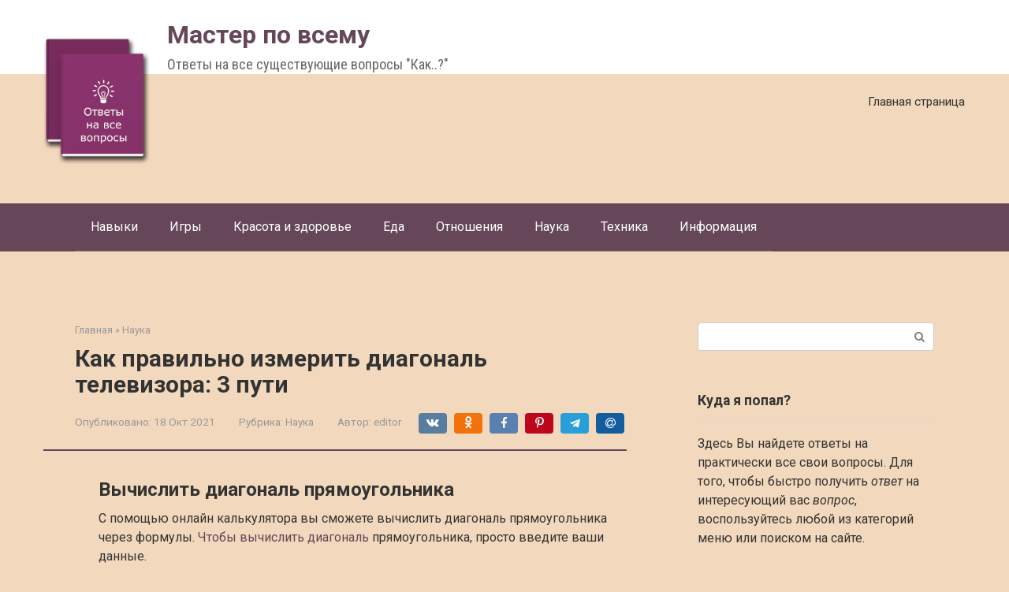

--- FILE ---
content_type: text/html; charset=UTF-8
request_url: https://catchsuccess.ru/science/kak-vycislit-diagonal-pramougolnika.html
body_size: 90293
content:
<!DOCTYPE html>
<html lang="ru-RU">
<head><meta charset="UTF-8"><script>if(navigator.userAgent.match(/MSIE|Internet Explorer/i)||navigator.userAgent.match(/Trident\/7\..*?rv:11/i)){var href=document.location.href;if(!href.match(/[?&]nowprocket/)){if(href.indexOf("?")==-1){if(href.indexOf("#")==-1){document.location.href=href+"?nowprocket=1"}else{document.location.href=href.replace("#","?nowprocket=1#")}}else{if(href.indexOf("#")==-1){document.location.href=href+"&nowprocket=1"}else{document.location.href=href.replace("#","&nowprocket=1#")}}}}</script><script>class RocketLazyLoadScripts{constructor(){this.triggerEvents=["keydown","mousedown","mousemove","touchmove","touchstart","touchend","wheel"],this.userEventHandler=this._triggerListener.bind(this),this.touchStartHandler=this._onTouchStart.bind(this),this.touchMoveHandler=this._onTouchMove.bind(this),this.touchEndHandler=this._onTouchEnd.bind(this),this.clickHandler=this._onClick.bind(this),this.interceptedClicks=[],window.addEventListener("pageshow",(e=>{this.persisted=e.persisted})),window.addEventListener("DOMContentLoaded",(()=>{this._preconnect3rdParties()})),this.delayedScripts={normal:[],async:[],defer:[]},this.allJQueries=[]}_addUserInteractionListener(e){document.hidden?e._triggerListener():(this.triggerEvents.forEach((t=>window.addEventListener(t,e.userEventHandler,{passive:!0}))),window.addEventListener("touchstart",e.touchStartHandler,{passive:!0}),window.addEventListener("mousedown",e.touchStartHandler),document.addEventListener("visibilitychange",e.userEventHandler))}_removeUserInteractionListener(){this.triggerEvents.forEach((e=>window.removeEventListener(e,this.userEventHandler,{passive:!0}))),document.removeEventListener("visibilitychange",this.userEventHandler)}_onTouchStart(e){"HTML"!==e.target.tagName&&(window.addEventListener("touchend",this.touchEndHandler),window.addEventListener("mouseup",this.touchEndHandler),window.addEventListener("touchmove",this.touchMoveHandler,{passive:!0}),window.addEventListener("mousemove",this.touchMoveHandler),e.target.addEventListener("click",this.clickHandler),this._renameDOMAttribute(e.target,"onclick","rocket-onclick"))}_onTouchMove(e){window.removeEventListener("touchend",this.touchEndHandler),window.removeEventListener("mouseup",this.touchEndHandler),window.removeEventListener("touchmove",this.touchMoveHandler,{passive:!0}),window.removeEventListener("mousemove",this.touchMoveHandler),e.target.removeEventListener("click",this.clickHandler),this._renameDOMAttribute(e.target,"rocket-onclick","onclick")}_onTouchEnd(e){window.removeEventListener("touchend",this.touchEndHandler),window.removeEventListener("mouseup",this.touchEndHandler),window.removeEventListener("touchmove",this.touchMoveHandler,{passive:!0}),window.removeEventListener("mousemove",this.touchMoveHandler)}_onClick(e){e.target.removeEventListener("click",this.clickHandler),this._renameDOMAttribute(e.target,"rocket-onclick","onclick"),this.interceptedClicks.push(e),e.preventDefault(),e.stopPropagation(),e.stopImmediatePropagation()}_replayClicks(){window.removeEventListener("touchstart",this.touchStartHandler,{passive:!0}),window.removeEventListener("mousedown",this.touchStartHandler),this.interceptedClicks.forEach((e=>{e.target.dispatchEvent(new MouseEvent("click",{view:e.view,bubbles:!0,cancelable:!0}))}))}_renameDOMAttribute(e,t,n){e.hasAttribute&&e.hasAttribute(t)&&(event.target.setAttribute(n,event.target.getAttribute(t)),event.target.removeAttribute(t))}_triggerListener(){this._removeUserInteractionListener(this),"loading"===document.readyState?document.addEventListener("DOMContentLoaded",this._loadEverythingNow.bind(this)):this._loadEverythingNow()}_preconnect3rdParties(){let e=[];document.querySelectorAll("script[type=rocketlazyloadscript]").forEach((t=>{if(t.hasAttribute("src")){const n=new URL(t.src).origin;n!==location.origin&&e.push({src:n,crossOrigin:t.crossOrigin||"module"===t.getAttribute("data-rocket-type")})}})),e=[...new Map(e.map((e=>[JSON.stringify(e),e]))).values()],this._batchInjectResourceHints(e,"preconnect")}async _loadEverythingNow(){this.lastBreath=Date.now(),this._delayEventListeners(),this._delayJQueryReady(this),this._handleDocumentWrite(),this._registerAllDelayedScripts(),this._preloadAllScripts(),await this._loadScriptsFromList(this.delayedScripts.normal),await this._loadScriptsFromList(this.delayedScripts.defer),await this._loadScriptsFromList(this.delayedScripts.async);try{await this._triggerDOMContentLoaded(),await this._triggerWindowLoad()}catch(e){}window.dispatchEvent(new Event("rocket-allScriptsLoaded")),this._replayClicks()}_registerAllDelayedScripts(){document.querySelectorAll("script[type=rocketlazyloadscript]").forEach((e=>{e.hasAttribute("src")?e.hasAttribute("async")&&!1!==e.async?this.delayedScripts.async.push(e):e.hasAttribute("defer")&&!1!==e.defer||"module"===e.getAttribute("data-rocket-type")?this.delayedScripts.defer.push(e):this.delayedScripts.normal.push(e):this.delayedScripts.normal.push(e)}))}async _transformScript(e){return await this._littleBreath(),new Promise((t=>{const n=document.createElement("script");[...e.attributes].forEach((e=>{let t=e.nodeName;"type"!==t&&("data-rocket-type"===t&&(t="type"),n.setAttribute(t,e.nodeValue))})),e.hasAttribute("src")?(n.addEventListener("load",t),n.addEventListener("error",t)):(n.text=e.text,t());try{e.parentNode.replaceChild(n,e)}catch(e){t()}}))}async _loadScriptsFromList(e){const t=e.shift();return t?(await this._transformScript(t),this._loadScriptsFromList(e)):Promise.resolve()}_preloadAllScripts(){this._batchInjectResourceHints([...this.delayedScripts.normal,...this.delayedScripts.defer,...this.delayedScripts.async],"preload")}_batchInjectResourceHints(e,t){var n=document.createDocumentFragment();e.forEach((e=>{if(e.src){const i=document.createElement("link");i.href=e.src,i.rel=t,"preconnect"!==t&&(i.as="script"),e.getAttribute&&"module"===e.getAttribute("data-rocket-type")&&(i.crossOrigin=!0),e.crossOrigin&&(i.crossOrigin=e.crossOrigin),n.appendChild(i)}})),document.head.appendChild(n)}_delayEventListeners(){let e={};function t(t,n){!function(t){function n(n){return e[t].eventsToRewrite.indexOf(n)>=0?"rocket-"+n:n}e[t]||(e[t]={originalFunctions:{add:t.addEventListener,remove:t.removeEventListener},eventsToRewrite:[]},t.addEventListener=function(){arguments[0]=n(arguments[0]),e[t].originalFunctions.add.apply(t,arguments)},t.removeEventListener=function(){arguments[0]=n(arguments[0]),e[t].originalFunctions.remove.apply(t,arguments)})}(t),e[t].eventsToRewrite.push(n)}function n(e,t){let n=e[t];Object.defineProperty(e,t,{get:()=>n||function(){},set(i){e["rocket"+t]=n=i}})}t(document,"DOMContentLoaded"),t(window,"DOMContentLoaded"),t(window,"load"),t(window,"pageshow"),t(document,"readystatechange"),n(document,"onreadystatechange"),n(window,"onload"),n(window,"onpageshow")}_delayJQueryReady(e){let t=window.jQuery;Object.defineProperty(window,"jQuery",{get:()=>t,set(n){if(n&&n.fn&&!e.allJQueries.includes(n)){n.fn.ready=n.fn.init.prototype.ready=function(t){e.domReadyFired?t.bind(document)(n):document.addEventListener("rocket-DOMContentLoaded",(()=>t.bind(document)(n)))};const t=n.fn.on;n.fn.on=n.fn.init.prototype.on=function(){if(this[0]===window){function e(e){return e.split(" ").map((e=>"load"===e||0===e.indexOf("load.")?"rocket-jquery-load":e)).join(" ")}"string"==typeof arguments[0]||arguments[0]instanceof String?arguments[0]=e(arguments[0]):"object"==typeof arguments[0]&&Object.keys(arguments[0]).forEach((t=>{delete Object.assign(arguments[0],{[e(t)]:arguments[0][t]})[t]}))}return t.apply(this,arguments),this},e.allJQueries.push(n)}t=n}})}async _triggerDOMContentLoaded(){this.domReadyFired=!0,await this._littleBreath(),document.dispatchEvent(new Event("rocket-DOMContentLoaded")),await this._littleBreath(),window.dispatchEvent(new Event("rocket-DOMContentLoaded")),await this._littleBreath(),document.dispatchEvent(new Event("rocket-readystatechange")),await this._littleBreath(),document.rocketonreadystatechange&&document.rocketonreadystatechange()}async _triggerWindowLoad(){await this._littleBreath(),window.dispatchEvent(new Event("rocket-load")),await this._littleBreath(),window.rocketonload&&window.rocketonload(),await this._littleBreath(),this.allJQueries.forEach((e=>e(window).trigger("rocket-jquery-load"))),await this._littleBreath();const e=new Event("rocket-pageshow");e.persisted=this.persisted,window.dispatchEvent(e),await this._littleBreath(),window.rocketonpageshow&&window.rocketonpageshow({persisted:this.persisted})}_handleDocumentWrite(){const e=new Map;document.write=document.writeln=function(t){const n=document.currentScript,i=document.createRange(),r=n.parentElement;let o=e.get(n);void 0===o&&(o=n.nextSibling,e.set(n,o));const s=document.createDocumentFragment();i.setStart(s,0),s.appendChild(i.createContextualFragment(t)),r.insertBefore(s,o)}}async _littleBreath(){Date.now()-this.lastBreath>45&&(await this._requestAnimFrame(),this.lastBreath=Date.now())}async _requestAnimFrame(){return document.hidden?new Promise((e=>setTimeout(e))):new Promise((e=>requestAnimationFrame(e)))}static run(){const e=new RocketLazyLoadScripts;e._addUserInteractionListener(e)}}RocketLazyLoadScripts.run();</script>
    
    <meta name="viewport" content="width=device-width, initial-scale=1">

    <meta name='robots' content='index, follow, max-image-preview:large, max-snippet:-1, max-video-preview:-1' />

	<title>Как вычислить диагональ прямоугольника? - подборки ответов на вопросы</title><link rel="preload" as="style" href="//fonts.googleapis.com/css?family=Roboto%3A400%2C400i%2C700%7CRoboto%20Condensed%3A400%2C400i%2C700&#038;subset=cyrillic&#038;display=swap" /><link rel="stylesheet" href="//fonts.googleapis.com/css?family=Roboto%3A400%2C400i%2C700%7CRoboto%20Condensed%3A400%2C400i%2C700&#038;subset=cyrillic&#038;display=swap" media="print" onload="this.media='all'" /><noscript><link rel="stylesheet" href="//fonts.googleapis.com/css?family=Roboto%3A400%2C400i%2C700%7CRoboto%20Condensed%3A400%2C400i%2C700&#038;subset=cyrillic&#038;display=swap" /></noscript>
	<meta name="description" content="Измерить диагональ телевизора может потребоваться в разных ситуациях и в этом деле нужно учесть целый ряд нюансов. CHIP расскажет, как это сделать быстро и на что обратить или не уделять особого внимания." />
	<link rel="canonical" href="//catchsuccess.ru/science/kak-vycislit-diagonal-pramougolnika.html" />
	<meta property="og:locale" content="ru_RU" />
	<meta property="og:type" content="article" />
	<meta property="og:title" content="Как вычислить диагональ прямоугольника? - подборки ответов на вопросы" />
	<meta property="og:description" content="Измерить диагональ телевизора может потребоваться в разных ситуациях и в этом деле нужно учесть целый ряд нюансов. CHIP расскажет, как это сделать быстро и на что обратить или не уделять особого внимания." />
	<meta property="og:url" content="https://catchsuccess.ru/science/kak-vycislit-diagonal-pramougolnika.html" />
	<meta property="og:site_name" content="Мастер по всему" />
	<meta property="article:published_time" content="2021-10-18T00:00:00+00:00" />
	<meta property="og:image" content="https://catchsuccess.ru/wp-content/uploads/4/7/1/47131e15664c65bb8a019e6d5990d0bb.png" />
	<meta property="og:image:width" content="491" />
	<meta property="og:image:height" content="320" />
	<meta property="og:image:type" content="image/png" />
	<meta name="author" content="editor" />
	<meta name="twitter:card" content="summary_large_image" />
	<meta name="twitter:label1" content="Написано автором" />
	<meta name="twitter:data1" content="editor" />
	<meta name="twitter:label2" content="Примерное время для чтения" />
	<meta name="twitter:data2" content="1 минута" />


<style id='wp-img-auto-sizes-contain-inline-css' type='text/css'>
img:is([sizes=auto i],[sizes^="auto," i]){contain-intrinsic-size:3000px 1500px}
/*# sourceURL=wp-img-auto-sizes-contain-inline-css */
</style>
<link rel='stylesheet' id='fotorama.css-css' href='//catchsuccess.ru/wp-content/plugins/fotorama/fotorama.css'  media='all' />
<link rel='stylesheet' id='fotorama-wp.css-css' href='//catchsuccess.ru/wp-content/plugins/fotorama/fotorama-wp.css'  media='all' />
<style id='wp-block-library-inline-css' type='text/css'>
:root{--wp-block-synced-color:#7a00df;--wp-block-synced-color--rgb:122,0,223;--wp-bound-block-color:var(--wp-block-synced-color);--wp-editor-canvas-background:#ddd;--wp-admin-theme-color:#007cba;--wp-admin-theme-color--rgb:0,124,186;--wp-admin-theme-color-darker-10:#006ba1;--wp-admin-theme-color-darker-10--rgb:0,107,160.5;--wp-admin-theme-color-darker-20:#005a87;--wp-admin-theme-color-darker-20--rgb:0,90,135;--wp-admin-border-width-focus:2px}@media (min-resolution:192dpi){:root{--wp-admin-border-width-focus:1.5px}}.wp-element-button{cursor:pointer}:root .has-very-light-gray-background-color{background-color:#eee}:root .has-very-dark-gray-background-color{background-color:#313131}:root .has-very-light-gray-color{color:#eee}:root .has-very-dark-gray-color{color:#313131}:root .has-vivid-green-cyan-to-vivid-cyan-blue-gradient-background{background:linear-gradient(135deg,#00d084,#0693e3)}:root .has-purple-crush-gradient-background{background:linear-gradient(135deg,#34e2e4,#4721fb 50%,#ab1dfe)}:root .has-hazy-dawn-gradient-background{background:linear-gradient(135deg,#faaca8,#dad0ec)}:root .has-subdued-olive-gradient-background{background:linear-gradient(135deg,#fafae1,#67a671)}:root .has-atomic-cream-gradient-background{background:linear-gradient(135deg,#fdd79a,#004a59)}:root .has-nightshade-gradient-background{background:linear-gradient(135deg,#330968,#31cdcf)}:root .has-midnight-gradient-background{background:linear-gradient(135deg,#020381,#2874fc)}:root{--wp--preset--font-size--normal:16px;--wp--preset--font-size--huge:42px}.has-regular-font-size{font-size:1em}.has-larger-font-size{font-size:2.625em}.has-normal-font-size{font-size:var(--wp--preset--font-size--normal)}.has-huge-font-size{font-size:var(--wp--preset--font-size--huge)}.has-text-align-center{text-align:center}.has-text-align-left{text-align:left}.has-text-align-right{text-align:right}.has-fit-text{white-space:nowrap!important}#end-resizable-editor-section{display:none}.aligncenter{clear:both}.items-justified-left{justify-content:flex-start}.items-justified-center{justify-content:center}.items-justified-right{justify-content:flex-end}.items-justified-space-between{justify-content:space-between}.screen-reader-text{border:0;clip-path:inset(50%);height:1px;margin:-1px;overflow:hidden;padding:0;position:absolute;width:1px;word-wrap:normal!important}.screen-reader-text:focus{background-color:#ddd;clip-path:none;color:#444;display:block;font-size:1em;height:auto;left:5px;line-height:normal;padding:15px 23px 14px;text-decoration:none;top:5px;width:auto;z-index:100000}html :where(.has-border-color){border-style:solid}html :where([style*=border-top-color]){border-top-style:solid}html :where([style*=border-right-color]){border-right-style:solid}html :where([style*=border-bottom-color]){border-bottom-style:solid}html :where([style*=border-left-color]){border-left-style:solid}html :where([style*=border-width]){border-style:solid}html :where([style*=border-top-width]){border-top-style:solid}html :where([style*=border-right-width]){border-right-style:solid}html :where([style*=border-bottom-width]){border-bottom-style:solid}html :where([style*=border-left-width]){border-left-style:solid}html :where(img[class*=wp-image-]){height:auto;max-width:100%}:where(figure){margin:0 0 1em}html :where(.is-position-sticky){--wp-admin--admin-bar--position-offset:var(--wp-admin--admin-bar--height,0px)}@media screen and (max-width:600px){html :where(.is-position-sticky){--wp-admin--admin-bar--position-offset:0px}}

/*# sourceURL=wp-block-library-inline-css */
</style><style id='global-styles-inline-css' type='text/css'>
:root{--wp--preset--aspect-ratio--square: 1;--wp--preset--aspect-ratio--4-3: 4/3;--wp--preset--aspect-ratio--3-4: 3/4;--wp--preset--aspect-ratio--3-2: 3/2;--wp--preset--aspect-ratio--2-3: 2/3;--wp--preset--aspect-ratio--16-9: 16/9;--wp--preset--aspect-ratio--9-16: 9/16;--wp--preset--color--black: #000000;--wp--preset--color--cyan-bluish-gray: #abb8c3;--wp--preset--color--white: #ffffff;--wp--preset--color--pale-pink: #f78da7;--wp--preset--color--vivid-red: #cf2e2e;--wp--preset--color--luminous-vivid-orange: #ff6900;--wp--preset--color--luminous-vivid-amber: #fcb900;--wp--preset--color--light-green-cyan: #7bdcb5;--wp--preset--color--vivid-green-cyan: #00d084;--wp--preset--color--pale-cyan-blue: #8ed1fc;--wp--preset--color--vivid-cyan-blue: #0693e3;--wp--preset--color--vivid-purple: #9b51e0;--wp--preset--gradient--vivid-cyan-blue-to-vivid-purple: linear-gradient(135deg,rgb(6,147,227) 0%,rgb(155,81,224) 100%);--wp--preset--gradient--light-green-cyan-to-vivid-green-cyan: linear-gradient(135deg,rgb(122,220,180) 0%,rgb(0,208,130) 100%);--wp--preset--gradient--luminous-vivid-amber-to-luminous-vivid-orange: linear-gradient(135deg,rgb(252,185,0) 0%,rgb(255,105,0) 100%);--wp--preset--gradient--luminous-vivid-orange-to-vivid-red: linear-gradient(135deg,rgb(255,105,0) 0%,rgb(207,46,46) 100%);--wp--preset--gradient--very-light-gray-to-cyan-bluish-gray: linear-gradient(135deg,rgb(238,238,238) 0%,rgb(169,184,195) 100%);--wp--preset--gradient--cool-to-warm-spectrum: linear-gradient(135deg,rgb(74,234,220) 0%,rgb(151,120,209) 20%,rgb(207,42,186) 40%,rgb(238,44,130) 60%,rgb(251,105,98) 80%,rgb(254,248,76) 100%);--wp--preset--gradient--blush-light-purple: linear-gradient(135deg,rgb(255,206,236) 0%,rgb(152,150,240) 100%);--wp--preset--gradient--blush-bordeaux: linear-gradient(135deg,rgb(254,205,165) 0%,rgb(254,45,45) 50%,rgb(107,0,62) 100%);--wp--preset--gradient--luminous-dusk: linear-gradient(135deg,rgb(255,203,112) 0%,rgb(199,81,192) 50%,rgb(65,88,208) 100%);--wp--preset--gradient--pale-ocean: linear-gradient(135deg,rgb(255,245,203) 0%,rgb(182,227,212) 50%,rgb(51,167,181) 100%);--wp--preset--gradient--electric-grass: linear-gradient(135deg,rgb(202,248,128) 0%,rgb(113,206,126) 100%);--wp--preset--gradient--midnight: linear-gradient(135deg,rgb(2,3,129) 0%,rgb(40,116,252) 100%);--wp--preset--font-size--small: 13px;--wp--preset--font-size--medium: 20px;--wp--preset--font-size--large: 36px;--wp--preset--font-size--x-large: 42px;--wp--preset--spacing--20: 0.44rem;--wp--preset--spacing--30: 0.67rem;--wp--preset--spacing--40: 1rem;--wp--preset--spacing--50: 1.5rem;--wp--preset--spacing--60: 2.25rem;--wp--preset--spacing--70: 3.38rem;--wp--preset--spacing--80: 5.06rem;--wp--preset--shadow--natural: 6px 6px 9px rgba(0, 0, 0, 0.2);--wp--preset--shadow--deep: 12px 12px 50px rgba(0, 0, 0, 0.4);--wp--preset--shadow--sharp: 6px 6px 0px rgba(0, 0, 0, 0.2);--wp--preset--shadow--outlined: 6px 6px 0px -3px rgb(255, 255, 255), 6px 6px rgb(0, 0, 0);--wp--preset--shadow--crisp: 6px 6px 0px rgb(0, 0, 0);}:where(.is-layout-flex){gap: 0.5em;}:where(.is-layout-grid){gap: 0.5em;}body .is-layout-flex{display: flex;}.is-layout-flex{flex-wrap: wrap;align-items: center;}.is-layout-flex > :is(*, div){margin: 0;}body .is-layout-grid{display: grid;}.is-layout-grid > :is(*, div){margin: 0;}:where(.wp-block-columns.is-layout-flex){gap: 2em;}:where(.wp-block-columns.is-layout-grid){gap: 2em;}:where(.wp-block-post-template.is-layout-flex){gap: 1.25em;}:where(.wp-block-post-template.is-layout-grid){gap: 1.25em;}.has-black-color{color: var(--wp--preset--color--black) !important;}.has-cyan-bluish-gray-color{color: var(--wp--preset--color--cyan-bluish-gray) !important;}.has-white-color{color: var(--wp--preset--color--white) !important;}.has-pale-pink-color{color: var(--wp--preset--color--pale-pink) !important;}.has-vivid-red-color{color: var(--wp--preset--color--vivid-red) !important;}.has-luminous-vivid-orange-color{color: var(--wp--preset--color--luminous-vivid-orange) !important;}.has-luminous-vivid-amber-color{color: var(--wp--preset--color--luminous-vivid-amber) !important;}.has-light-green-cyan-color{color: var(--wp--preset--color--light-green-cyan) !important;}.has-vivid-green-cyan-color{color: var(--wp--preset--color--vivid-green-cyan) !important;}.has-pale-cyan-blue-color{color: var(--wp--preset--color--pale-cyan-blue) !important;}.has-vivid-cyan-blue-color{color: var(--wp--preset--color--vivid-cyan-blue) !important;}.has-vivid-purple-color{color: var(--wp--preset--color--vivid-purple) !important;}.has-black-background-color{background-color: var(--wp--preset--color--black) !important;}.has-cyan-bluish-gray-background-color{background-color: var(--wp--preset--color--cyan-bluish-gray) !important;}.has-white-background-color{background-color: var(--wp--preset--color--white) !important;}.has-pale-pink-background-color{background-color: var(--wp--preset--color--pale-pink) !important;}.has-vivid-red-background-color{background-color: var(--wp--preset--color--vivid-red) !important;}.has-luminous-vivid-orange-background-color{background-color: var(--wp--preset--color--luminous-vivid-orange) !important;}.has-luminous-vivid-amber-background-color{background-color: var(--wp--preset--color--luminous-vivid-amber) !important;}.has-light-green-cyan-background-color{background-color: var(--wp--preset--color--light-green-cyan) !important;}.has-vivid-green-cyan-background-color{background-color: var(--wp--preset--color--vivid-green-cyan) !important;}.has-pale-cyan-blue-background-color{background-color: var(--wp--preset--color--pale-cyan-blue) !important;}.has-vivid-cyan-blue-background-color{background-color: var(--wp--preset--color--vivid-cyan-blue) !important;}.has-vivid-purple-background-color{background-color: var(--wp--preset--color--vivid-purple) !important;}.has-black-border-color{border-color: var(--wp--preset--color--black) !important;}.has-cyan-bluish-gray-border-color{border-color: var(--wp--preset--color--cyan-bluish-gray) !important;}.has-white-border-color{border-color: var(--wp--preset--color--white) !important;}.has-pale-pink-border-color{border-color: var(--wp--preset--color--pale-pink) !important;}.has-vivid-red-border-color{border-color: var(--wp--preset--color--vivid-red) !important;}.has-luminous-vivid-orange-border-color{border-color: var(--wp--preset--color--luminous-vivid-orange) !important;}.has-luminous-vivid-amber-border-color{border-color: var(--wp--preset--color--luminous-vivid-amber) !important;}.has-light-green-cyan-border-color{border-color: var(--wp--preset--color--light-green-cyan) !important;}.has-vivid-green-cyan-border-color{border-color: var(--wp--preset--color--vivid-green-cyan) !important;}.has-pale-cyan-blue-border-color{border-color: var(--wp--preset--color--pale-cyan-blue) !important;}.has-vivid-cyan-blue-border-color{border-color: var(--wp--preset--color--vivid-cyan-blue) !important;}.has-vivid-purple-border-color{border-color: var(--wp--preset--color--vivid-purple) !important;}.has-vivid-cyan-blue-to-vivid-purple-gradient-background{background: var(--wp--preset--gradient--vivid-cyan-blue-to-vivid-purple) !important;}.has-light-green-cyan-to-vivid-green-cyan-gradient-background{background: var(--wp--preset--gradient--light-green-cyan-to-vivid-green-cyan) !important;}.has-luminous-vivid-amber-to-luminous-vivid-orange-gradient-background{background: var(--wp--preset--gradient--luminous-vivid-amber-to-luminous-vivid-orange) !important;}.has-luminous-vivid-orange-to-vivid-red-gradient-background{background: var(--wp--preset--gradient--luminous-vivid-orange-to-vivid-red) !important;}.has-very-light-gray-to-cyan-bluish-gray-gradient-background{background: var(--wp--preset--gradient--very-light-gray-to-cyan-bluish-gray) !important;}.has-cool-to-warm-spectrum-gradient-background{background: var(--wp--preset--gradient--cool-to-warm-spectrum) !important;}.has-blush-light-purple-gradient-background{background: var(--wp--preset--gradient--blush-light-purple) !important;}.has-blush-bordeaux-gradient-background{background: var(--wp--preset--gradient--blush-bordeaux) !important;}.has-luminous-dusk-gradient-background{background: var(--wp--preset--gradient--luminous-dusk) !important;}.has-pale-ocean-gradient-background{background: var(--wp--preset--gradient--pale-ocean) !important;}.has-electric-grass-gradient-background{background: var(--wp--preset--gradient--electric-grass) !important;}.has-midnight-gradient-background{background: var(--wp--preset--gradient--midnight) !important;}.has-small-font-size{font-size: var(--wp--preset--font-size--small) !important;}.has-medium-font-size{font-size: var(--wp--preset--font-size--medium) !important;}.has-large-font-size{font-size: var(--wp--preset--font-size--large) !important;}.has-x-large-font-size{font-size: var(--wp--preset--font-size--x-large) !important;}
/*# sourceURL=global-styles-inline-css */
</style>

<style id='classic-theme-styles-inline-css' type='text/css'>
/*! This file is auto-generated */
.wp-block-button__link{color:#fff;background-color:#32373c;border-radius:9999px;box-shadow:none;text-decoration:none;padding:calc(.667em + 2px) calc(1.333em + 2px);font-size:1.125em}.wp-block-file__button{background:#32373c;color:#fff;text-decoration:none}
/*# sourceURL=/wp-includes/css/classic-themes.min.css */
</style>

<link rel='stylesheet' id='root-style-css' href='//catchsuccess.ru/wp-content/themes/root/assets/css/style.min.css'  media='all' />
<link rel='stylesheet' id='taxopress-frontend-css-css' href='//catchsuccess.ru/wp-content/plugins/simple-tags/assets/frontend/css/frontend.css'  media='all' />
<link rel='stylesheet' id='root-style-child-css' href='//catchsuccess.ru/wp-content/themes/root_child/style.css'  media='all' />
<script type="text/javascript" src="//catchsuccess.ru/wp-includes/js/jquery/jquery.min.js" id="jquery-core-js"></script>
<script type="text/javascript" src="//catchsuccess.ru/wp-content/plugins/fotorama/fotorama.js" id="fotorama.js-js" defer></script>
<script type="text/javascript" src="//catchsuccess.ru/wp-content/plugins/fotoramaDefaults.js" id="fotoramaDefaults.js-js" defer></script>
<script type="text/javascript" src="//catchsuccess.ru/wp-content/plugins/fotorama/fotorama-wp.js" id="fotorama-wp.js-js" defer></script>
<script type="text/javascript" src="//catchsuccess.ru/wp-content/plugins/simple-tags/assets/frontend/js/frontend.js" id="taxopress-frontend-js-js" defer></script>
<style>.pseudo-clearfy-link { color: #008acf; cursor: pointer;}.pseudo-clearfy-link:hover { text-decoration: none;}</style>
<link rel="preload" as="font" href="//catchsuccess.ru/wp-content/themes/root/fonts/FontAwesome.otf" crossorigin>
<link rel="preload" as="font" href="//catchsuccess.ru/wp-content/themes/root/fonts/fontawesome-webfont.svg" crossorigin>
<link rel="preload" as="font" href="//catchsuccess.ru/wp-content/themes/root/fonts/fontawesome-webfont.ttf" crossorigin>
<link rel="preload" as="font" href="//catchsuccess.ru/wp-content/themes/root/fonts/fontawesome-webfont.woff" crossorigin>
<link rel="preload" as="font" href="//catchsuccess.ru/wp-content/themes/root/fonts/fontawesome-webfont.woff2" crossorigin><link rel="prefetch" href="//catchsuccess.ru/wp-content/themes/root/fonts/fontawesome-webfont.ttf" as="font" crossorigin><script type="rocketlazyloadscript">var fixed_main_menu = 'yes';</script><link rel="preload" href="//catchsuccess.ru/wp-content/uploads/4/7/1/47131e15664c65bb8a019e6d5990d0bb.png" as="image" crossorigin><style type="text/css">a.st_tag, a.internal_tag, .st_tag, .internal_tag { text-decoration: underline !important; }</style><style type="text/css" id="custom-background-css">
body.custom-background { background-color: #f2d8bc; }
</style>
			<style type="text/css" id="wp-custom-css">
			.post-card {
max-width: 300px;
}

.post-card__image img {
max-height: 200px;
}

.thumb-wide {
height: 200px;
}

@media (min-width: 1200px) {
.post-card {
width: 300px;
}
}
		</style>
		<style>
.ai-viewports                 {--ai: 1;}
.ai-viewport-3                { display: none !important;}
.ai-viewport-2                { display: none !important;}
.ai-viewport-1                { display: inherit !important;}
.ai-viewport-0                { display: none !important;}
@media (min-width: 768px) and (max-width: 979px) {
.ai-viewport-1                { display: none !important;}
.ai-viewport-2                { display: inherit !important;}
}
@media (max-width: 767px) {
.ai-viewport-1                { display: none !important;}
.ai-viewport-3                { display: inherit !important;}
}
</style>
<!--noptimize--><script data-noptimize="" data-wpfc-render="false">
/* <![CDATA[ */
window.fpm_settings = {"timer_text":"\u0417\u0430\u043a\u0440\u044b\u0442\u044c \u0447\u0435\u0440\u0435\u0437","lazyload":"false","threshold":"300","dublicate":"true","rtb":"false","sidebar":"false","selector":".fpm_end","bottom":"10","ajaxUrl":"https:\/\/catchsuccess.ru\/wp-admin\/admin-ajax.php","ip_to_block":"https:\/\/catchsuccess.ru\/ip.html","get_ip":"https:\/\/catchsuccess.ru\/wp-content\/plugins\/flatpm-wp\/ip.php","speed":"300","overlay":"false","locale":"ru","key":"U2R1elQ1TzNENElVcTF6","role":"not_logged_in"};
/* ]]> */
</script>
<!--/noptimize--><!--noptimize-->
<noscript data-noptimize id="fpm_modul">
<style>
html{max-width:100vw}
.fpm-async:not([data-fpm-type="outgoing"]) + .fpm-async:not([data-fpm-type="outgoing"]){display:none}
[data-fpm-type]{background-color:transparent;transition:background-color .2s ease}
[data-fpm-type]{position:relative;overflow:hidden;border-radius:3px;z-index:0}
.fpm-cross{transition:box-shadow .2s ease;position:absolute;top:-34px;right:0;width:34px;height:34px;background:#000000;display:block;cursor:pointer;z-index:99;border:none;padding:0;min-width:0;min-height:0}
.fpm-cross:hover{box-shadow:0 0 0 50px rgba(0,0,0,.2) inset}
.fpm-cross:after,
.fpm-cross:before{transition:transform .3s ease;content:'';display:block;position:absolute;top:0;left:0;right:0;bottom:0;width:calc(34px / 2);height:3px;background:#ffffff;transform-origin:center;transform:rotate(45deg);margin:auto}
.fpm-cross:before{transform:rotate(-45deg)}
.fpm-cross:hover:after{transform:rotate(225deg)}
.fpm-cross:hover:before{transform:rotate(135deg)}
.fpm-timer{position:absolute;top:-34px;right:0;padding:0 15px;color:#ffffff;background:#000000;line-height:34px;height:34px;text-align:center;font-size:14px;z-index:99}
[data-fpm-type="outgoing"].center .fpm-timer,[data-fpm-type="outgoing"].center .fpm-cross{top:0!important}
.fpm-timer span{font-size:16px;font-weight:600}
[data-fpm-type="outgoing"]{transition:transform 300ms ease,opacity 300ms ease,min-width 0s;transition-delay:0s,0s,.3s;position:fixed;min-width:250px!important;z-index:9999;opacity:0;background:#ffffff;pointer-events:none;will-change:transform;overflow:visible;max-width:100vw}
[data-fpm-type="outgoing"]:after{content:'';position:absolute;top:0;left:0;right:0;bottom:0;z-index:1;pointer-events:all}
[data-fpm-type="outgoing"].fpm-show:after{pointer-events:none}

[data-fpm-type="outgoing"].top-center .fpm-timer,
[data-fpm-type="outgoing"].left-top .fpm-timer{top:0;right:0}
[data-fpm-type="outgoing"].top-center .fpm-cross,
[data-fpm-type="outgoing"].left-top .fpm-cross{top:0;right:-34px}
[data-fpm-type="outgoing"].right-top .fpm-timer{top:0;left:0;right:auto}
[data-fpm-type="outgoing"].right-top .fpm-cross{top:0;left:-34px;right:auto}

[data-fpm-type="outgoing"] *{max-width:none}

[data-fpm-type="outgoing"].left-top [id*="yandex_rtb_"],
[data-fpm-type="outgoing"].right-top [id*="yandex_rtb_"],
[data-fpm-type="outgoing"].left-center [id*="yandex_rtb_"],
[data-fpm-type="outgoing"].right-center [id*="yandex_rtb_"],
[data-fpm-type="outgoing"].left-bottom [id*="yandex_rtb_"],
[data-fpm-type="outgoing"].right-bottom [id*="yandex_rtb_"]{max-width:336px;min-width:160px}

[data-fpm-type].no-preloader:after,[data-fpm-type].no-preloader:before,
[data-fpm-type="outgoing"]:after,[data-fpm-type="outgoing"]:before{display:none}

[data-fpm-type="outgoing"].fpm-show{opacity:1;pointer-events:all;min-width:0!important}

[data-fpm-type="outgoing"].center{position:fixed;top:50%;left:50%;height:auto;z-index:-2;opacity:0;transform:translateX(-50%) translateY(-50%) scale(.6)}
[data-fpm-type="outgoing"].center.fpm-show{transform:translateX(-50%) translateY(-50%) scale(1);opacity:1}
[data-fpm-type="outgoing"].center.fpm-show{z-index:2000}

[data-fpm-type="outgoing"].left-top{top:0;left:0;transform:translateX(-100%)}
[data-fpm-type="outgoing"].top-center{top:0;left:50%;transform:translateX(-50%) translateY(-100%)}
[data-fpm-type="outgoing"].right-top{top:0;right:0;transform:translateX(100%)}
[data-fpm-type="outgoing"].left-center{top:50%;left:0;transform:translateX(-100%) translateY(-50%)}
[data-fpm-type="outgoing"].right-center{top:50%;right:0;transform:translateX(100%) translateY(-50%)}
[data-fpm-type="outgoing"].left-bottom{bottom:0;left:0;transform:translateX(-100%)}
[data-fpm-type="outgoing"].bottom-center{bottom:0;left:50%;transform:translateX(-50%) translateY(100%)}
[data-fpm-type="outgoing"].right-bottom{bottom:0;right:0;transform:translateX(100%)}
[data-fpm-type="outgoing"].fpm-show.left-center,
[data-fpm-type="outgoing"].fpm-show.right-center{transform:translateX(0) translateY(-50%)}
[data-fpm-type="outgoing"].fpm-show.top-center,
[data-fpm-type="outgoing"].fpm-show.bottom-center{transform:translateX(-50%) translateY(0)}
[data-fpm-type="outgoing"].fpm-show.left-top,
[data-fpm-type="outgoing"].fpm-show.right-top,
[data-fpm-type="outgoing"].fpm-show.left-bottom,
[data-fpm-type="outgoing"].fpm-show.right-bottom{transform:translateX(0)}

.fpm-overlay{position:fixed;width:100%;height:100%;pointer-events:none;top:0;left:0;z-index:1000;opacity:0;background:#0000008a;transition:all 300ms ease;-webkit-backdrop-filter:blur(0px);backdrop-filter:blur(0px)}
[data-fpm-type="outgoing"].center.fpm-show ~ .fpm-overlay{opacity:1;pointer-events:all}
.fpm-fixed{position:fixed;z-index:50}
.fpm-stop{position:relative;z-index:50}
.fpm-preroll{position:relative;overflow:hidden;display:block}
.fpm-preroll.hasIframe{padding-bottom:56.25%;height:0}
.fpm-preroll iframe{display:block;width:100%;height:100%;position:absolute}
.fpm-preroll_flex{display:flex;align-items:center;justify-content:center;position:absolute;top:0;left:0;right:0;bottom:0;background:rgba(0,0,0,.65);opacity:0;transition:opacity .35s ease;z-index:2}
.fpm-preroll_flex.fpm-show{opacity:1}
.fpm-preroll_flex.fpm-hide{pointer-events:none;z-index:-1}
.fpm-preroll_item{position:relative;max-width:calc(100% - 68px);max-height:100%;z-index:-1;pointer-events:none;cursor:default}
.fpm-preroll_flex.fpm-show .fpm-preroll_item{z-index:3;pointer-events:all}
.fpm-preroll_flex .fpm-timer,
.fpm-preroll_flex .fpm-cross{top:10px!important;right:10px!important}
.fpm-preroll_hover{position:absolute;top:0;left:0;right:0;bottom:0;width:100%;height:100%;z-index:2}
.fpm-preroll_flex:not(.fpm-show) .fpm-preroll_hover{cursor:pointer}
.fpm-hoverroll{position:relative;overflow:hidden;display:block}
.fpm-hoverroll_item{position:absolute;bottom:0;left:50%;margin:auto;transform:translateY(100%) translateX(-50%);transition:all 300ms ease;z-index:1000;max-height:100%}

.fpm-preroll_item [id*="yandex_rtb_"],
.fpm-hoverroll_item [id*="yandex_rtb_"]{min-width:160px}

.fpm-hoverroll:hover .fpm-hoverroll_item:not(.fpm-hide){transform:translateY(0) translateX(-50%)}
.fpm-slider{display:grid}
.fpm-slider > *{grid-area:1/1;margin:auto;opacity:0;transform:translateX(200px);transition:all 420ms ease;pointer-events:none;width:100%;z-index:0}
.fpm-slider > *.fpm-hide{transform:translateX(-100px)!important;opacity:0!important;z-index:0!important}
.fpm-slider > *.fpm-show{transform:translateX(0);pointer-events:all;opacity:1;z-index:1}
.fpm-slider .fpm-timeline{width:100%;height:2px;background:#f6f5ff;position:relative}
.fpm-slider .fpm-timeline:after{content:'';position:absolute;background:#d5ceff;height:100%;transition:all 300ms ease;width:0}
.fpm-slider > *.fpm-show .fpm-timeline:after{animation:timeline var(--duration) ease}
.fpm-slider > *:hover .fpm-timeline:after{animation:timeline-hover}
.fpm-slider > *:after{content:'';position:absolute;top:0;left:0;right:0;bottom:0;z-index:1;pointer-events:all}
.fpm-slider > *.fpm-show:after{pointer-events:none}
@keyframes timeline-hover{}
@keyframes timeline{0% {width:0}100% {width:100%}}
.fpm-interscroller-wrapper{position:relative;width:100%;max-width:100%;height:var(--height)}
.fpm-interscroller{position:absolute;top:0;left:0;width:100%;height:100%;clip:rect(0,auto,auto,0);background:var(--background)}
.fpm-interscroller + div{position:absolute;bottom:0;left:0;right:0;top:0;margin:auto;display:block;height:1px}
.fpm-interscroller-inner{position:fixed;top:50%;transform:translate(0,-50%);max-width:100%;display:flex;justify-content:center;align-items:center;width:var(--width)}
.fpm-interscroller-inner > div{min-width:100px;min-height:100px}
.fpm-interscroller-text{position:absolute;text-align:center;padding:10px;background:var(--background);color:var(--color);font-size:14px;z-index:1;line-height:1.4}
.fpm-interscroller-text.top{top:0;left:0;right:0}
.fpm-interscroller-text.bottom{bottom:0;left:0;right:0}
</style>
</noscript>
<!--/noptimize-->


<!--noptimize-->
<script data-noptimize="" data-wpfc-render="false">
/* <![CDATA[ */
fpm_settings.selector="true"===fpm_settings.sidebar?fpm_settings.selector:".fpm_end",!NodeList.prototype.forEach&&Array.prototype.forEach&&(NodeList.prototype.forEach=Array.prototype.forEach),window.yaContextCb=window.yaContextCb||[],window.fpm_shuffleArray=function(e){for(var t=e.length-1;0<t;t--){var n=Math.floor(Math.random()*(t+1)),r=e[t];e[t]=e[n],e[n]=r}return e},window.fpm_queryAll=function(t,e,n){try{n="true"===(n=n||"true");var r=!1;["!>","!","!^","!~","!+",":after(",":after-sibling(",":before(",":before-sibling(",":contains(",":icontains(",":starts-with(",":istarts-with(",":ends-with(",":iends-with(",":first(",":has(",":has-sibling("].forEach(function(e){t.includes(e)&&(r=!0)});var o=[];if(r){if(!e)return[];for(var i=document.evaluate(e,document,null,XPathResult.ORDERED_NODE_SNAPSHOT_TYPE,null),a=0,s=i.snapshotLength;a<s;a++)o.push(i.snapshotItem(a))}else o=Array.from(document.querySelectorAll(t));return n||(o=o.filter(function(e){return fpm_user.until_child.includes(e)})),o}catch(e){return fpm_user.debug&&console.log(e),[]}},window.fpm_debug=function(e,t){fpm_user.debug&&(t=t||"the reason is not established",console.log("%cID: "+e,"color: white; background: #ec5555"),console.log("URL: "+window.fpm_settings.ajaxUrl.replace("admin-ajax.php","")+"admin.php?page=fpm_blocks&id="+e),console.log("Reason: "+t),console.log("=".repeat(27)))},window.fpm_ipv6Normalize=function(e){var t=(e=e.toLowerCase()).split(/\:\:/g);if(2<t.length)return!1;var n=[];if(1===t.length){if(8!==(n=e.split(/\:/g)).length)return!1}else if(2===t.length){var e=t[0],t=t[1],r=e.split(/\:/g),o=t.split(/\:/g);for(i in r)n[i]=r[i];for(var i=o.length;0<i;--i)n[7-(o.length-i)]=o[i-1]}for(i=0;i<8;++i)void 0===n[i]&&(n[i]="0000"),n[i]=fpm_ipv6LeftPad(n[i],"0",4);return n.join(":")},window.fpm_ipv6LeftPad=function(e,t,n){n=t.repeat(n);return e.length<n.length&&(e=n.substring(0,n.length-e.length)+e),e},window.fpm_ipToInt=function(e){var t=[];return e.includes(":")?(fpm_ipv6Normalize(e).split(":").forEach(function(e){t.push(parseInt(e,16).toString(2).padStart(16,"0"))}),"function"==typeof window.BigInt&&BigInt(t.join(""),2)):(e.split(".").forEach(function(e){t.push(e.padStart(3,"0"))}),parseInt(t.join("")))},window.fpm_request_ip_api=function(){var e=new Promise(function(e,t){var n=new XMLHttpRequest;n.onreadystatechange=function(){n.readyState==XMLHttpRequest.DONE&&e(n.responseText)},n.open("GET","https://ip.mehanoid.pro/?lang="+fpm_settings.locale,!0),n.send()}),t=new Promise(function(e,t){var n=new XMLHttpRequest;n.onreadystatechange=function(){n.readyState==XMLHttpRequest.DONE&&(200==n.status?e(n.responseText):t({url:fpm_settings.ip_to_block,status:n.status,statusText:n.statusText}))},n.open("GET",fpm_settings.ip_to_block,!0),n.send()});Promise.all([e,t]).then(function(e){var t=JSON.parse(e[0]),n=e[1].split("\n").filter(Boolean);fpm_body.classList.remove("fpm_geo"),fpm_user.ccode=t.countryCode.toLowerCase(),fpm_user.country=t.country.toLowerCase(),fpm_user.city=t.city.toLowerCase(),fpm_user.isp=t.isp.toLowerCase(),fpm_setCookie("fpm_ccode",fpm_user.ccode),fpm_setCookie("fpm_country",fpm_user.country),fpm_setCookie("fpm_city",fpm_user.city),fpm_setCookie("fpm_isp",fpm_user.isp),fpm_user.ip="true",0<n.length?new Promise(function(e,t){var n=new XMLHttpRequest;n.onreadystatechange=function(){n.readyState==XMLHttpRequest.DONE&&(200==n.status?e(n.responseText):t({url:fpm_settings.get_ip,status:n.status,statusText:n.statusText}))},n.open("GET",fpm_settings.get_ip,!0),n.send()}).then(function(r){r=fpm_ipToInt(r),n.find(function(e){if(e.includes("-")){var t=e.split("-"),n=fpm_ipToInt(t[0].trim()),t=fpm_ipToInt(t[1].trim());if(r<=t&&n<=r)return fpm_user.ip="false",!0}else if(fpm_ipToInt(e.trim())==r)return fpm_user.ip="false",!0;return!1}),fpm_user.testcook&&fpm_setCookie("fpm_ip",fpm_user.ip),fpm_async_then("ip_api")}):(fpm_user.testcook&&fpm_setCookie("fpm_ip",fpm_user.ip),fpm_async_then("ip_api"))})},window.fpm_on=function(e,t,n,r,o){o=o||!1,e.addEventListener(t,function(e){for(var t=e.target;t&&t!==this;)t.matches(n)&&r.call(t,e),t=t.parentNode},{once:o})},window.fpm_contentsUnwrap=function(e){for(var t=e.parentNode;e.firstChild;)t.insertBefore(e.firstChild,e);t.removeChild(e)},window.fpm_wrap=function(e,t){e.parentNode.insertBefore(t,e),t.appendChild(e)},window.fpm_until=function(e,t,n,r){r=r||"nextElementSibling";var o=[];if(!e)return o;for(o.push(e),e=e[r];e&&(o.push(e),!e.matches(t));)e=(n&&e.matches(n),e[r]);return o},window.fpm_findSelector=function(e,t){var n=[];return t&&(e=e||[]).forEach(function(e){e.matches(t)&&n.push(e);e=e.querySelectorAll(t);e&&0<e.length&&(n=n.concat([...e]))}),n},window.fpm_toNodeList=function(e){var t=document.createDocumentFragment();return e.forEach(function(e){t.appendChild(e.cloneNode())}),t},window.fpm_jsonp=function(e,t){var n="jsonp_callback_"+Math.round(1e5*Math.random());window[n]=function(e){delete window[n],fpm_body.removeChild(r),t(e)};var r=document.createElement("script");r.src=e+(0<=e.indexOf("?")?"&":"?")+"callback="+n,fpm_body.appendChild(r)},window.flatPM_serialize=function(e,t){var n,r,o,i=[];for(n in e)e.hasOwnProperty(n)&&(r=t?t+"["+n+"]":n,o=e[n],i.push(null!==o&&"object"==typeof o?flatPM_serialize(o,r):encodeURIComponent(r)+"="+encodeURIComponent(o)));return i.join("&")},document.write=function(e){var t=document.createElement("div");document.currentScript.insertAdjacentElement("afterend",t),fpm_setHTML(t,e),fpm_stack_scripts.block||(fpm_stack_scripts.block=!0,fpm_setSCRIPT()),fpm_contentsUnwrap(t)},window.fpm_sticky=function(e,a,t){var s=e,l=null,d=t=t||0;function n(){if(null==l){for(var e=getComputedStyle(s,""),t="",n=0;n<e.length;n++)0!=e[n].indexOf("overflow")&&0!=e[n].indexOf("padding")&&0!=e[n].indexOf("border")&&0!=e[n].indexOf("outline")&&0!=e[n].indexOf("box-shadow")&&0!=e[n].indexOf("background")||(t+=e[n]+": "+e.getPropertyValue(e[n])+"; ");(l=document.createElement("div")).style.cssText=t+" box-sizing: border-box; width: "+s.offsetWidth+"px;",s.insertBefore(l,s.firstChild);for(var r=s.childNodes.length,n=1;n<r;n++)l.appendChild(s.childNodes[1]);s.style.padding="0",s.style.border="0"}s.style.height=l.getBoundingClientRect().height+"px";var o=s.getBoundingClientRect(),i=Math.round(o.top+l.getBoundingClientRect().height-a.getBoundingClientRect().bottom);o.top-d<=0?o.top-d<=i?(l.className=fpm_attr.stop,l.style.top=-i+"px"):(l.className=fpm_attr.fixed,l.style.top=d+"px"):(l.className="",l.style.top=""),window.addEventListener("resize",function(){s.children[0].style.width=getComputedStyle(s,"").width},!1)}window.addEventListener("scroll",n,!1),fpm_body.addEventListener("scroll",n,!1),n()},window.fpm_addDays=function(e,t){var n=60*e.getTimezoneOffset()*1e3,r=e.getTime(),e=new Date;return r+=864e5*t,e.setTime(r),n!=(t=60*e.getTimezoneOffset()*1e3)&&(r+=t-n,e.setTime(r)),e},window.fpm_adbDetect=function(){var e=document.createElement("div");e.id="yandex_rtb_",e.classList.add("adsbygoogle"),e.setAttribute("data-tag","flat_pm"),e.style="position:absolute;left:-9999px;top:-9999px",e.innerHTML="Adblock<br>detector",fpm_body.insertAdjacentElement("afterbegin",e);var t=document.querySelector('#yandex_rtb_.adsbygoogle[data-tag="flat_pm"]');if(!t)return!0;t=t.currentStyle||window.getComputedStyle(t,""),t=parseInt(t.height);return e.remove(),!(!isNaN(t)&&0!=t)},window.fpm_setCookie=function(e,t,n){var r,o=(n=n||{path:"/"}).expires;"number"==typeof o&&o&&((r=new Date).setTime(r.getTime()+1e3*o),o=n.expires=r),o&&o.toUTCString&&(n.expires=o.toUTCString());var i,a=e+"="+(t=encodeURIComponent(t));for(i in n){a+="; "+i;var s=n[i];!0!==s&&(a+="="+s)}document.cookie=a},window.fpm_getCookie=function(n){var e=document.cookie.split("; ").reduce(function(e,t){t=t.split("=");return t[0]===n?decodeURIComponent(t[1]):e},"");return""!=e?e:void 0},window.flatPM_testCookie=function(){var e="test_56445";try{return localStorage.setItem(e,e),localStorage.removeItem(e),!0}catch(e){return!1}},window.fpm_randomString=function(e){for(var t="",n="abcdefghijklmnopqrstuvwxyz",r=n.length,o=0;o<e;o++)t+=n.charAt(Math.floor(Math.random()*r));return t},window.fpm_randomProperty=function(e){e=Object.keys(e);return e[Math.floor(Math.random()*e.length)]},window.fpm_random=function(e,t){return Math.floor(Math.random()*(t-e+1))+e},window.flatPM_sanitizeUrlParams=function(e){return e&&["__proto__","constructor","prototype"].includes(e.toLowerCase())?e.toUpperCase():e},window.fpm_getUrlParams=function(e){var t={};e=e||window.location.href;e=(e=flatPM_sanitizeUrlParams(e))?e.split("?")[1]:window.location.search.slice(1);if(e)for(var n=(e=e.split("#")[0]).split("&"),r=0;r<n.length;r++){var o,i=n[r].split("="),a=i[0],s=void 0===i[1]||i[1],a=a.toLowerCase();"string"==typeof s&&(s=s.toLowerCase()),a.match(/\[(\d+)?\]$/)?(t[o=a.replace(/\[(\d+)?\]/,"")]||(t[o]=[]),a.match(/\[\d+\]$/)?(i=/\[(\d+)\]/.exec(a)[1],t[o][i]=s):t[o].push(s)):t[a]?(t[a]&&"string"==typeof t[a]&&(t[a]=[t[a]]),t[a].push(s)):t[a]=s}return t},window.fpm_dynamicInterval=function(e,t,n,r,o){t.autorefresh&&"0"!==t.autorefresh&&setTimeout(function(){e.innerHTML="",r<=++o&&(o=0),t=n[o],fpm_pre_setHTML(e,t.code),fpm_dynamicInterval(e,t,n,r,o)},1e3*t.autorefresh)},flatPM_testCookie()&&fpm_setCookie("fpm_visit",(parseInt(fpm_getCookie("fpm_visit"))||0)+1),window.fpm_stack_scripts={scripts:[],block:!1},window.fpm_base64test=/^([0-9a-zA-Z+/]{4})*(([0-9a-zA-Z+/]{2}==)|([0-9a-zA-Z+/]{3}=))?$/,window.fpm_then={ip_api:[],load:[]},window.fpm_titles="h1,h2,h3,h4,h5,h6",window.fpm_date=new Date,window.fpm_dateYear=fpm_date.getFullYear(),window.fpm_dateMonth=2==(fpm_date.getMonth()+1+"").length?fpm_date.getMonth()+1:"0"+(fpm_date.getMonth()+1),window.fpm_dateWeek=0===fpm_date.getDay()?6:fpm_date.getDay()-1,window.fpm_dateUTCWeek=0===fpm_date.getUTCDay()?6:fpm_date.getUTCDay()-1,window.fpm_dateDay=2==(fpm_date.getDate()+"").length?fpm_date.getDate():"0"+fpm_date.getDate(),window.fpm_dateHours=2==(fpm_date.getHours()+"").length?fpm_date.getHours():"0"+fpm_date.getHours(),window.fpm_dateUTCHours=fpm_date.getUTCHours(),window.fpm_dateMinutes=2==(fpm_date.getMinutes()+"").length?fpm_date.getMinutes():"0"+fpm_date.getMinutes(),window.fpm_increment={};var prop,fpm_modul=fpm_queryAll("noscript#fpm_modul"),fpm_modul_text="";for(prop in 0<fpm_modul.length&&(fpm_modul_text=fpm_modul[0].outerText,fpm_modul[0].remove()),window.fpm_attr={id:"",type:"",inner:"",status:"",async:"",modal:"",overlay:"",timer:"",cross:"",close_event:"",out:"",fixed:"",stop:"",preroll:"",hoverroll:"",show:"",hide:"",done:"",slider:"",timeline:"",interscroller:""},fpm_modul_text=(fpm_modul_text=fpm_modul_text.replace("<style>","")).replace("</style>",""),fpm_attr){fpm_attr[prop]=fpm_randomString(10);var regex=new RegExp("fpm-"+prop,"g"),fpm_modul_text=fpm_modul_text.replace(regex,fpm_attr[prop])}document.head.insertAdjacentHTML("beforeend","<style>"+fpm_modul_text+"</style>"),window.fpm_user={init:function(){window.fpm_body=window.fpm_body||document.querySelector("body"),this.fpm_end=document.querySelectorAll(".fpm_end"),this.fpm_end=this.fpm_end[this.fpm_end.length-1],this.fpm_start=document.querySelector(".fpm_start"),this.testcook=flatPM_testCookie(),this.browser=this.searchString(this.dataBrowser)||!1,this.os=this.searchString(this.dataOS)||!1,this.referer=this.cookieReferer(),this.winwidth=window.innerWidth,this.date=fpm_dateYear+"-"+fpm_dateMonth+"-"+fpm_dateDay,this.time=fpm_dateHours+":"+fpm_dateMinutes,this.adb=fpm_adbDetect(),this.until=fpm_until(this.fpm_start,".fpm_end"),this.textlen=this.until.map(function(e){return e.outerText}).join().replace(/(\s)+/g,"").length,this.titlelen=fpm_toNodeList(this.until).querySelectorAll(fpm_titles).length,this.country=this.cookieData("country").toLowerCase(),this.city=this.cookieData("city").toLowerCase(),this.ccode=this.cookieData("ccode").toLowerCase(),this.isp=this.cookieData("isp").toLowerCase(),this.ip=this.cookieData("ip").toLowerCase(),this.agent=navigator.userAgent,this.language=navigator.languages&&navigator.languages.length?navigator.languages[0]:navigator.userLanguage||navigator.language,this.until_child=this.until.map(function(e){return[e,Array.from(e.querySelectorAll("*"))]}).flat(1/0),this.debug=fpm_getUrlParams()["fpm-debug"],this.color_scheme=window.matchMedia&&window.matchMedia("(prefers-color-scheme: dark)").matches?"dark":"light"},cookieReferer:function(){return parent!==window?"///:iframe":fpm_user.testcook?(void 0===fpm_getCookie("fpm_referer")&&fpm_setCookie("fpm_referer",""!=document.referrer?document.referrer:"///:direct"),fpm_getCookie("fpm_referer")):""!=document.referrer?document.referrer:"///:direct"},cookieData:function(e){return fpm_user.testcook&&void 0!==fpm_getCookie("fpm_"+e)?fpm_getCookie("fpm_"+e):""},searchString:function(e){for(var t=e.length,n=0;n<t;n++){var r=e[n].str;if(r&&e[n].subStr.test(r))return e[n].id}},dataBrowser:[{str:navigator.userAgent,subStr:/YaBrowser/,id:"YaBrowser"},{str:navigator.vendor,subStr:/Apple/,id:"Safari"},{str:navigator.userAgent,subStr:/OPR/,id:"Opera"},{str:navigator.userAgent,subStr:/Firefox/,id:"Firefox"},{str:navigator.userAgent,subStr:/Edge/,id:"Edge"},{str:navigator.userAgent,subStr:/Chrome/,id:"Chrome"}],dataOS:[{str:navigator.platform,subStr:/Win/,id:"Windows"},{str:navigator.platform,subStr:/Mac/,id:"Mac"},{str:navigator.platform,subStr:/(iPhone|iPad|iPod)/,id:"iPhone"},{str:navigator.platform,subStr:/Linux/,id:"Linux"}]},window.fpm_offsetTop_with_exeptions=function(r,o){return r=r||"",o=o||"",window.exeptions_offsetTop=window.exeptions_offsetTop||[],window.exeptions_offsetTop[r]||(window.exeptions_offsetTop[r]=fpm_user.until.map(function(e){var t=Array.from(e.querySelectorAll("*")),n=[];return""!=r&&(n=fpm_queryAll(r,o,"false"),t=t.filter(function(e){return!n.includes(e)})),[e,t]}).flat(1/0).map(function(e){return{el:e,offset:Math.round(e.getBoundingClientRect().top-fpm_user.fpm_start.getBoundingClientRect().top)}}),window.exeptions_offsetTop[r])},window.fpm_textLength_with_exeptions=function(i,a){if(i=i||"",a=a||"",window.exeptions_textLength=window.exeptions_textLength||[],window.exeptions_textLength[i])return window.exeptions_textLength[i];var s=0;return window.exeptions_textLength[i]=fpm_user.until.map(function(e){if("SCRIPT"==e.tagName)return[];var t=Array.from(e.querySelectorAll("*")),n=[];""!=i&&(n=fpm_queryAll(i,a,"false"),t=t.filter(function(e){return!n.includes(e)}));var r=0,o=e.outerText.replace(/(\s)+/g,"").length;return 0<t.length&&t.forEach(function(e){var t;void 0!==e.outerText&&"SCRIPT"!=e.tagName&&(t=e.outerText.replace(/(\s)+/g,"").length,r+=t,s+=t),e.fpm_textLength=s}),s+=o-r,e.fpm_textLength=s,[e,t]}).flat(1/0),window.exeptions_textLength[i]},void 0!==fpm_getUrlParams().utm_referrer&&(fpm_setCookie("fpm_referer",fpm_getUrlParams().utm_referrer),fpm_user.referer=fpm_getUrlParams().utm_referrer),window.fpm_async_then=function(e){var t=fpm_then[e].length;if(0!=t)for(var n=0;n<t;n++){var r=fpm_then[e][n];fpm_next(r)}else fpm_then[e]=[]},window.flatPM_persentWrapper=function(e,n,t){var r=0,o=!1;return e.forEach(function(e){var t=e.outerText.replace(/(\s)+/g,"");r<n&&(r+=t.length,o=e)}),o},window.fpm_textLength_between=function(e,t,n){var r=e,o=0,i=e.outerText.length,a="data-"+fpm_attr.id;(n=n||!1)&&(o=e.outerText.length,i=0);e:do{for(var s=e;null!==s.previousElementSibling;){if((s=s.previousElementSibling).hasAttribute(a))break e;if(s.previousElementSibling===fpm_user.fpm_start){o=1e8;break e}if(0<(l=s.querySelectorAll("[data-"+fpm_attr.id+"]")).length){l=l[l.length-1];do{for(;null!==l.nextElementSibling;)o+=(l=l.nextElementSibling).outerText.length}while((l=l.parentNode)!==s);break}if(t<=(o+=s.outerText.length))break e}}while(e=e.parentNode,e!==fpm_user.fpm_start.parentNode);e=r;e:do{for(var l,s=e;null!==s.nextElementSibling;){if((s=s.nextElementSibling).hasAttribute(a))break e;if(s.nextElementSibling===fpm_user.fpm_end){i=1e8;break e}if(0<(l=s.querySelectorAll("[data-"+fpm_attr.id+"]")).length){l=l[0];do{for(;null!==l.previousElementSibling;)i+=(l=l.previousElementSibling).outerText.length}while((l=l.parentNode)!==s);break}if(t<=(i+=s.outerText.length))break e}}while(e=e.parentNode,e!==fpm_user.fpm_start.parentNode);return t<=o&&t<=i},window.fpm_interscroller_resize=function(){document.querySelectorAll("."+fpm_attr.interscroller+"-inner").forEach(function(e){e.style.setProperty("--width",e.parentNode.getBoundingClientRect().width+"px")})},window.addEventListener("resize",fpm_interscroller_resize),window.fpm_getScrollbarWidth=function(){var e=document.createElement("div");e.style.visibility="hidden",e.style.overflow="scroll",e.style.msOverflowStyle="scrollbar",document.body.appendChild(e);var t=document.createElement("div");e.appendChild(t);t=e.offsetWidth-t.offsetWidth;return e.parentNode.removeChild(e),t},window.fpm_interscrollerObserver=function(e,t){t=t||3;var n,r=parseInt(window.getComputedStyle(document.body,null).getPropertyValue("padding-right")),o=e.querySelectorAll("span.timer");function i(){return 85<100/window.innerHeight*e.getBoundingClientRect().height?e.getBoundingClientRect().bottom-document.querySelector("html").getBoundingClientRect().top-window.innerHeight:e.getBoundingClientRect().bottom-document.querySelector("html").getBoundingClientRect().top+(window.innerHeight-e.getBoundingClientRect().height)/2-window.innerHeight}document.body.style.overflow="hidden",document.body.style.paddingRight=r+fpm_getScrollbarWidth()+"px",window.scrollTo({top:i(),left:0,behavior:"smooth"}),n=setInterval(function(){window.scrollTo({top:i(),left:0,behavior:"smooth"})},100);var a=setInterval(function(){t--,o.forEach(function(e){e.innerHTML=t}),t<=0&&(document.body.style.overflow="auto",document.body.style.paddingRight=r+"px",o.forEach(function(e){e.remove()}),clearInterval(n),clearInterval(a))},1e3)},window.fpm_render_pixel_ads=function(e,t){t.xpath=t.xpath||"";var n,r,o,i,a=fpm_user.fpm_end.getBoundingClientRect().top-fpm_user.fpm_start.getBoundingClientRect().top,s=fpm_offsetTop_with_exeptions(t.exclude,t.xpath);if((t.n=t.n&&0!=t.n?t.n:1,["percent_once","px_once","center"].includes(t.type)&&("percent_once"===t.type&&(r=Math.round(window.innerHeight/100*t.n)),"px_once"===t.type&&(r=+t.n),"center"===t.type&&(r=a/2),r<(i=200+a)&&(f=[...s].sort((e,t)=>Math.abs(r-e.offset)-Math.abs(r-t.offset)),o=s.find(function(e){return e.offset===f[0].offset}).el,t.m?(t.m=+t.m,fpm_textLength_between(o,t.m)&&o.insertAdjacentElement("beforebegin",e)):o.insertAdjacentElement("beforebegin",e))),["percent_iterable","px_iterable"].includes(t.type))&&("percent_iterable"===t.type&&(r=Math.round(window.innerHeight/100*t.n),n=t.start?Math.round(window.innerHeight/100*t.start):r),"px_iterable"===t.type&&(r=+t.n,n=t.start?+t.start:r),r<(i=200+a))){var l=i;t.max&&(l=Math.min(i,r*t.max+n));for(var d=n;d<l;){var f=[...s].sort((e,t)=>Math.abs(d-e.offset)-Math.abs(d-t.offset));o=s.find(function(e){return e.offset===f[0].offset}).el,t.m?(t.m=+t.m,fpm_textLength_between(o,t.m)&&o.insertAdjacentElement("beforebegin",e.cloneNode())):o.insertAdjacentElement("beforebegin",e.cloneNode()),d+=r}}},window.fpm_cross_timer=function(t,n,r){var e,o=null!==r.querySelector("."+fpm_attr.cross),i=null!==r.querySelector("."+fpm_attr.timer);"true"===n.cross&&((e=document.createElement("div")).classList.add(fpm_attr.cross),e.addEventListener("click",function(e){e.preventDefault(),fpm_close_event(t,n,r),r.classList.add(fpm_attr.hide),fpm_setCookie("fpm_outgoing_"+t.id,"true")})),n.timeout=parseInt(n.timeout)||0;var a,s,l,d=n.cross_offset&&"true"===n.cross_offset?r.firstChild:r;"true"===n.timer&&0<n.timeout?((a=document.createElement("div")).classList.add(fpm_attr.timer),a.innerHTML=fpm_settings.timer_text+" <span>"+n.timeout+"</span>",s=a.querySelector("span"),i||d.appendChild(a),l=setInterval(function(){s.innerHTML=--n.timeout,n.timeout<=0&&(clearInterval(l),a.remove(),"true"===n.cross?o||d.appendChild(e):(fpm_close_event(t,n,r),r.classList.add(fpm_attr.hide)))},1e3)):"true"!==n.cross||o||d.appendChild(e)},window.fpm_close_event=function(e,t,n){n.classList.remove(fpm_attr.show),n.classList.contains("center")||setTimeout(function(){n.remove()},+fpm_settings.speed+100),t.again&&"true"===t.again&&(window.fpm_outgoing_counter=window.fpm_outgoing_counter||[],window.fpm_outgoing_counter[e.id]=window.fpm_outgoing_counter[e.id]||0,(!t.count||window.fpm_outgoing_counter[e.id]<t.count)&&setTimeout(function(){delete e.view.pixels,delete e.view.symbols,delete e.view.once,delete e.view.iterable,delete e.view.preroll,delete e.view.hoverroll,fpm_setWrap(e,!0),fpm_next(e)},t.interval?1e3*t.interval:0),window.fpm_outgoing_counter[e.id]++)},window.fpm_setWrap=function(a,e){e=e||!1;try{if(!e){var t,n,r=[],o=a.html.block,i=0,s=[];for(t in o)if((!o[t].minwidth||o[t].minwidth<=fpm_user.winwidth)&&(!o[t].maxwidth||o[t].maxwidth>=fpm_user.winwidth)){o[t].abgroup||(o[t].abgroup="0"),r[o[t].abgroup]||(r[o[t].abgroup]=[]);var l,d=fpm_user.adb&&(""!==o[t].adb.code||"true"!==fpm_settings.dublicate&&"footer"!==a.id&&"header"!==a.id)?o[t].adb:o[t].html;for(l in fpm_base64test.test(d.code)&&(d.code=decodeURIComponent(escape(atob(d.code)))),d.code=d.code.trim(),fpm_attr){var f=new RegExp("fpm-"+l,"g");fpm_modul_text=fpm_modul_text.replace(f,fpm_attr[l])}d.code&&r[o[t].abgroup].push(d)}for(n in r)0==r[n].length&&delete r[n];if(0==Object.keys(r).length)return void fpm_debug(a.id,"screen resolution");for(n in delete a.html.block,r)if("0"===n)for(var p in r[n])r[n][p].minheight&&(i+=+r[n][p].minheight);else s[n]=fpm_randomProperty(r[n]),i+=+r[n][s[n]].minheight;a.html.groups=r,a.html.start=s}var m=document.createElement("div");(a.user.geo||a.user.ip||a.user.isp)&&m.classList.add(fpm_attr.async),m.setAttribute("data-"+fpm_attr.id,a.id),m.setAttribute("data-"+fpm_attr.status,"processing"),m.style.minHeight=i+"px";var c=a.view.pixels;c&&null!==fpm_user.fpm_end&&null!==fpm_user.fpm_start&&((x=m.cloneNode()).setAttribute("data-"+fpm_attr.type,"pixels"),"processing"==document.readyState?document.addEventListener("load",function(){fpm_then.load.push(a),fpm_render_pixel_ads(x,c),fpm_async_then("load")}):fpm_render_pixel_ads(x,c));var u=a.view.symbols;if(u&&null!==fpm_user.fpm_end&&null!==fpm_user.fpm_start){(x=m.cloneNode()).setAttribute("data-"+fpm_attr.type,"symbols"),u.xpath=u.xpath||"";var _,h,g=fpm_textLength_with_exeptions(u.exclude,u.xpath);if(u.n=u.n&&0!=u.n?u.n:1,["percent_once","symbol_once","center"].includes(u.type)&&("percent_once"===u.type&&(_=Math.round(fpm_user.textlen/100*u.n)),"symbol_once"===u.type&&(_=+u.n),"center"===u.type&&(_=fpm_user.textlen/2),w=fpm_user.textlen+100,_<w?(y=[...g].sort((e,t)=>Math.abs(_-e.fpm_textLength)-Math.abs(_-t.fpm_textLength)),h=g.find(function(e){return e.fpm_textLength===y[0].fpm_textLength}),u.m?(u.m=+u.m,fpm_textLength_between(h,u.m,!0)&&h.insertAdjacentElement("afterend",x)):h.insertAdjacentElement("afterend",x)):fpm_debug(a.id,"symbols offset")),["percent_iterable","symbol_iterable"].includes(u.type)){"percent_iterable"===u.type&&(_=Math.round(fpm_user.textlen/100*u.n),s=u.start?Math.round(fpm_user.textlen/100*u.start):_),"symbol_iterable"===u.type&&(_=+u.n,s=u.start?+u.start:_);var w=fpm_user.textlen+100;if(_<w){var v=w;u.max&&(v=Math.min(w,_*u.max+s));for(var b=s;b<v;){var y=[...g].sort((e,t)=>Math.abs(b-e.fpm_textLength)-Math.abs(b-t.fpm_textLength));h=g.find(function(e){return e.fpm_textLength===y[0].fpm_textLength}),u.m?(u.m=+u.m,fpm_textLength_between(h,u.m,!0)&&h.insertAdjacentElement("afterend",x.cloneNode())):h.insertAdjacentElement("afterend",x.cloneNode()),b+=_}}else fpm_debug(a.id,"symbols offset")}}w=a.view.once;w&&((x=m.cloneNode()).setAttribute("data-"+fpm_attr.type,"once"),C=fpm_queryAll(w.selector,w.xpath,w.document),w.n=+w.n||1,C.length>=w.n?("bottom"===w.derection&&C.reverse(),E="beforebegin","prepend"===w.insert_type&&(E="afterbegin"),"append"===w.insert_type&&(E="beforeend"),"after"===w.insert_type&&(E="afterend"),C[w.n-1].insertAdjacentElement(E,x)):fpm_debug(a.id,"once can't find element"));var x,L=a.view.iterable;if(L){(x=m.cloneNode()).setAttribute("data-"+fpm_attr.type,"iterable");var C=fpm_queryAll(L.selector,L.xpath,L.document);if(L.n=+L.n||1,L.start=+L.start||L.n,C.length>=L.n+L.start-1){"bottom"===L.derection&&C.reverse();var E="beforebegin";"prepend"===L.insert_type&&(E="afterbegin"),"append"===L.insert_type&&(E="beforeend"),"after"===L.insert_type&&(E="afterend");v=C.length;L.max&&(v=Math.min(C.length,L.n*L.max+L.start-L.n));for(b=L.start-1;b<v;b++)(b+1-L.start+L.n)%L.n==0&&C[b].insertAdjacentElement(E,x.cloneNode())}else fpm_debug(a.id,"iterable can't find element")}var T=a.view.outgoing;T&&("true"===T.cookie||"true"!==fpm_getCookie("fpm_outgoing_"+a.id)?((N=m.cloneNode()).setAttribute("data-"+fpm_attr.type,"outgoing"),N.classList.add(T.side),"sec"==T.type&&(S=function(){"true"===T.close&&(document.removeEventListener("visibilitychange",H),fpm_body.removeEventListener("mouseleave",H)),N.classList.add(fpm_attr.show),fpm_cross_timer(a,{...T},N),T.hide&&setTimeout(function(){fpm_close_event(a,T,N)},1e3*T.hide)},I=setTimeout(function(){S()},1e3*T.show)),["px","vh","%"].includes(T.type)&&(O=function(){("px"===T.type&&window.pageYOffset>T.show||"vh"===T.type&&window.pageYOffset>Math.round(window.innerHeight/100*T.show)||"%"===T.type&&window.pageYOffset>Math.round((fpm_body.scrollHeight-window.innerHeight)/100*T.show))&&P()},document.addEventListener("scroll",O)),"true"===T.close&&(H=function(e){("visibilitychange"===e.type&&document.hidden||"mouseleave"===e.type)&&(document.removeEventListener("visibilitychange",H),fpm_body.removeEventListener("mouseleave",H),"sec"==T.type&&(clearTimeout(I),S()),"px"==T.type&&P())},document.addEventListener("visibilitychange",H),fpm_body.addEventListener("mouseleave",H)),"true"===T.action&&T.selector&&fpm_on(fpm_body,"click",T.selector,function(e){"true"===T.close&&(document.removeEventListener("visibilitychange",H),fpm_body.removeEventListener("mouseleave",H)),"sec"==T.type&&(clearTimeout(I),S()),"px"==T.type&&P()}),fpm_body.insertAdjacentElement("afterbegin",N)):fpm_debug(a.id,"outgoing already displayed for this user"));var k=a.view.preroll;k&&(0<(A=fpm_queryAll(k.selector,k.xpath,"true")).length?A.forEach(function(e){var t,n,r,o,i;e.classList.contains(fpm_attr.done)||(e.classList.add(fpm_attr.done),t=document.createElement("span"),n=t.cloneNode(),r=t.cloneNode(),o=t.cloneNode(),t.classList.add(fpm_attr.preroll),(e.matches("iframe")||0<e.querySelectorAll("iframe").length)&&t.classList.add("hasIframe"),fpm_wrap(e,t),n.classList.add(fpm_attr.preroll+"_flex"),r.classList.add(fpm_attr.preroll+"_item"),o.classList.add(fpm_attr.preroll+"_hover"),r.appendChild(m.cloneNode()),n.appendChild(r),n.appendChild(o),t.appendChild(n),i=function(e){e.preventDefault(),fpm_cross_timer(a,{...k},n),n.classList.add(fpm_attr.show),o.removeEventListener("click",i),"true"===k.once&&document.querySelectorAll("."+fpm_attr.preroll+"_flex:not(."+fpm_attr.show+")").forEach(function(e){e.remove()})},o.addEventListener("click",i))}):fpm_debug(a.id,"preroll can't find element"));var M=a.view.hoverroll;M&&(0<(A=fpm_queryAll(M.selector,M.xpath,"true")).length?A.forEach(function(e){var t,n;e.classList.contains(fpm_attr.done)||(e.classList.add(fpm_attr.done),n=(t=document.createElement("span")).cloneNode(),t.classList.add(fpm_attr.hoverroll),fpm_wrap(e,t),n.classList.add(fpm_attr.hoverroll+"_item"),n.appendChild(m.cloneNode()),t.appendChild(n),"true"===M.cross&&fpm_cross_timer(a,{...M},n))}):fpm_debug(a.id,"hoverroll can't find element")),document.querySelectorAll(".fpm-short-"+a.id).forEach(function(e){var t=m.cloneNode();t.setAttribute("data-"+fpm_attr.type,"shortcode"),e.insertAdjacentElement("beforebegin",t),e.remove()})}catch(e){console.warn(e)}var A,S,I,O,H,N;function P(){var e;document.removeEventListener("scroll",O),"true"===T.close&&(document.removeEventListener("visibilitychange",H),fpm_body.removeEventListener("mouseleave",H)),N.classList.add(fpm_attr.show),fpm_cross_timer(a,{...T},N),T.hide&&(e=function(){window.pageYOffset>T.hide&&(fpm_close_event(a,T,N),document.removeEventListener("scroll",e))},document.addEventListener("scroll",e))}},window.fpm_afterObserver=function(i,a){var s,e=a.getAttribute("data-"+fpm_attr.type),t=getComputedStyle(a,"").minHeight,l=!1;for(s in i.groups){var d=i.groups[s];if("0"===s)for(var n in d)!function(){var e=d[n],t=document.createElement("div");t.classList.add(fpm_attr.inner),a.insertAdjacentElement("beforeend",t),e.timeout||e.autorefresh?(l=!0,setTimeout(function(){fpm_pre_setHTML(t,e.code),e.autorefresh&&"0"!==e.autorefresh&&setInterval(function(){t.innerHTML="",fpm_pre_setHTML(t,e.code)},1e3*e.autorefresh)},e.timeout?1e3*e.timeout:0)):(fpm_pre_setHTML(t,e.code),fpm_contentsUnwrap(t))}();else!function(){var e=+i.start[s],t=d,n=t.length,r=t[e],o=document.createElement("div");r.timeout&&r.timeout,o.classList.add(fpm_attr.inner),a.insertAdjacentElement("beforeend",o),r.timeout||r.autorefresh?(l=!0,setTimeout(function(){fpm_pre_setHTML(o,r.code),fpm_dynamicInterval(o,r,t,n,e)},r.timeout?1e3*r.timeout:0)):(fpm_pre_setHTML(o,r.code),fpm_contentsUnwrap(o))}()}!l&&["pixels","symbols","once","iterable"].includes(e)&&"0px"==t&&fpm_contentsUnwrap(a)},window.fpm_next=function(e){var t=fpm_queryAll("[data-"+fpm_attr.id+'="'+e.id+'"][data-'+fpm_attr.status+'="processing"]');if(0!==t.length)try{if(e.user.ip&&"false"===fpm_user.ip)return t.forEach(function(e){e.remove()}),void fpm_debug(e.id,"ip");var n=e.user.isp;if(n&&(n.allow=n.allow.filter(Boolean))&&(n.disallow=n.disallow.filter(Boolean))&&(0<n.allow.length&&-1==n.allow.findIndex(function(e){return-1!=fpm_user.isp.indexOf(e)})||0<n.disallow.length&&-1!=n.disallow.findIndex(function(e){return-1!=fpm_user.isp.indexOf(e)})))return t.forEach(function(e){e.remove()}),void fpm_debug(e.id,"isp");n=e.user.geo;if(n&&(n.country.allow=n.country.allow.filter(Boolean))&&(n.country.disallow=n.country.disallow.filter(Boolean))&&(n.city.allow=n.city.allow.filter(Boolean))&&(n.city.disallow=n.city.disallow.filter(Boolean))&&(0<n.country.allow.length&&-1==n.country.allow.indexOf(fpm_user.country)&&-1==n.country.allow.indexOf(fpm_user.ccode)||0<n.country.disallow.length&&(-1!=n.country.disallow.indexOf(fpm_user.country)||-1!=n.country.disallow.indexOf(fpm_user.ccode))||0<n.city.allow.length&&-1==n.city.allow.indexOf(fpm_user.city)||0<n.city.disallow.length&&-1!=n.city.disallow.indexOf(fpm_user.city)))return t.forEach(function(e){e.remove()}),void fpm_debug(e.id,"geo");var r=e.html;t.forEach(function(t){var n;"true"===e.lazy&&"IntersectionObserver"in window&&"true"===fpm_settings.lazyload?(n=new IntersectionObserver(function(e){e.forEach(function(e){e.isIntersecting&&(fpm_afterObserver(r,t),n.unobserve(e.target))})},{rootMargin:(fpm_settings.threshold||300)+"px 0px"})).observe(t):fpm_afterObserver(r,t)})}catch(e){console.warn(e)}},window.fpm_start=function(t){t=t||"false",fpm_user.init(),window.exeptions=[];var e=[];"true"===t?(e=fpm_arr.filter(function(e){return e.fast===t}),fpm_arr=fpm_arr.filter(function(e){return e.fast!==t})):(e=fpm_arr,fpm_arr=[],fpm_user.debug||console.log("Flat PM Debug-Mode: "+window.location.href+"?fpm-debug"));var n={},r=[];for(e.forEach(function(e,t){e.abgroup&&(n[e.abgroup]=n[e.abgroup]||[],n[e.abgroup].push({index:t})),e.folder&&-1===r.indexOf(e.folder)&&r.push(e.folder)}),Object.keys(n).forEach(function(e){n[e]=n[e][Math.floor(Math.random()*n[e].length)].index}),e=e.filter(function(e,t){return!e.abgroup||void 0===n[e.abgroup]||n[e.abgroup]===t}),0!==r.length&&(window.fpm_randFolder=window.fpm_randFolder||r[Math.floor(Math.random()*r.length)],e=e.filter(function(e){return!e.folder||e.folder===window.fpm_randFolder}));0<e.length;){var o=e.shift(),i=!1;fpm_user.debug&&console.log(o);var a=o.content.restriction;if(a&&(a.content_less&&a.content_less>fpm_user.textlen||a.content_more&&a.content_more<fpm_user.textlen||a.title_less&&a.title_less>fpm_user.titlelen||a.title_more&&a.title_more<fpm_user.titlelen))fpm_debug(o.id,"content");else{var s=o.user.time;if(s){var l=new Date(fpm_user.date+"T"+s.from+":00"),d=new Date(fpm_user.date+"T"+s.to+":00"),f=new Date(fpm_user.date+"T12:00:00"),p=new Date(fpm_user.date+"T"+fpm_user.time+":00");if(d<l&&d<f&&(d=fpm_addDays(d,1)),d<l&&f<d&&(l=fpm_addDays(l,-1)),p<l||d<p){fpm_debug(o.id,"time");continue}}a=o.user.date;if(a){l=new Date(a.from.split("-").reverse().join("-")+"T00:00:00"),d=new Date(a.to.split("-").reverse().join("-")+"T00:00:00");if((p=new Date(fpm_user.date+"T00:00:00"))<l||d<p){fpm_debug(o.id,"date");continue}}s=o.user.schedule;if(s)if(!JSON.parse(s.value).map(function(e){return("0".repeat(24)+parseInt(e,16).toString(2)).substr(-24).split("").map(function(e){return parseInt(e,10)})})[fpm_dateUTCWeek][fpm_dateUTCHours]){fpm_debug(o.id,"schedule");continue}f=o.user["color-scheme"];if(f&&(0<f.allow.length&&-1==f.allow.indexOf(fpm_user.color_scheme.toLowerCase())||0<f.disallow.length&&-1!=f.disallow.indexOf(fpm_user.color_scheme.toLowerCase())))fpm_debug(o.id,"Color-scheme");else{a=o.user.os;if(a&&(0<a.allow.length&&-1==a.allow.indexOf(fpm_user.os.toLowerCase())||0<a.disallow.length&&-1!=a.disallow.indexOf(fpm_user.os.toLowerCase())))fpm_debug(o.id,"OS");else{s=o.user.cookies;if(s){var m=!1;if(s.allow){if(!fpm_user.testcook)continue;s.allow.forEach(function(e){var t=(e.includes(">")?">":e.includes("<")&&"<")||e.includes("*")&&"*"||"=",n=e.split(t,2),e=n[0].trim(),n=n[1].trim()||!1,r=fpm_getCookie(e);if(!(m=!0)!==n){if(n.split("|").forEach(function(e){if(e=e.trim(),">"===t&&r&&r>parseInt(e)||"<"===t&&r&&r<parseInt(e)||"*"===t&&r&&r.includes(e)||"="===t&&r&&r==e)return m=!1}),0==m)return!1}else if(r)return m=!1})}if(s.disallow&&fpm_user.testcook&&s.disallow.forEach(function(e){var t=(e.includes(">")?">":e.includes("<")&&"<")||e.includes("*")&&"*"||"=",n=e.split(t,2),e=n[0].trim(),n=n[1].trim()||!1,r=fpm_getCookie(e);if(!1!==n){if(n.split("|").forEach(function(e){if(e=e.trim(),">"===t&&r&&r>parseInt(e)||"<"===t&&r&&r<parseInt(e)||"*"===t&&r&&r.includes(e)||"="===t&&r&&r==e)return!(m=!0)}),1==m)return!1}else if(r)return!(m=!0)}),m){fpm_debug(o.id,"cookies");continue}}f=o.user.role;if(f&&(0<f.allow.length&&-1==f.allow.indexOf(fpm_settings.role)||0<f.disallow.length&&-1!=f.disallow.indexOf(fpm_settings.role)))fpm_debug(o.id,"role");else{a=o.user.utm;if(a){var c=!1;if(void 0!==a.allow&&a.allow.forEach(function(e){var t=(e.includes(">")?">":e.includes("<")&&"<")||e.includes("*")&&"*"||"=",n=e.split(t,2),e=n[0].trim(),n=n[1]&&n[1].trim()||!1,r=fpm_getUrlParams()[e];if(!(c=!0)!==n){if(n.split("|").forEach(function(e){if(e=e.trim(),">"===t&&r&&r>parseInt(e)||"<"===t&&r&&r<parseInt(e)||"*"===t&&r&&r.includes(e)||"="===t&&r&&r==e)return c=!1}),0==c)return!1}else if(console.log("single"),r)return c=!1}),void 0!==a.disallow&&a.disallow.forEach(function(e){var t=(e.includes(">")?">":e.includes("<")&&"<")||e.includes("*")&&"*"||"=",n=e.split(t,2),e=n[0].trim(),n=n[1]&&n[1].trim()||!1,r=fpm_getUrlParams()[e];if(!1!==n){if(n.split("|").forEach(function(e){if(e=e.trim(),">"===t&&r&&r>parseInt(e)||"<"===t&&r&&r<parseInt(e)||"*"===t&&r&&r.includes(e)||"="===t&&r&&r==e)return!(c=!0)}),1==c)return!1}else if(r)return!(c=!0)}),c){fpm_debug(o.id,"UTM");continue}}s=o.user.agent;s&&(s.allow=s.allow.filter(Boolean))&&(s.disallow=s.disallow.filter(Boolean))&&(0<s.allow.length&&-1==s.allow.findIndex(function(e){return-1!=fpm_user.agent.indexOf(e)})||0<s.disallow.length&&-1!=s.disallow.findIndex(function(e){return-1!=fpm_user.agent.indexOf(e)}))?fpm_debug(o.id,"user-agent"):(f=o.user.language)&&(f.allow=f.allow.filter(Boolean))&&(f.disallow=f.disallow.filter(Boolean))&&(0<f.allow.length&&-1==f.allow.findIndex(function(e){return-1!=fpm_user.language.indexOf(e)})||0<f.disallow.length&&-1!=f.disallow.findIndex(function(e){return-1!=fpm_user.language.indexOf(e)}))?fpm_debug(o.id,"browser language"):((a=o.user.referer)&&(a.allow=a.allow.filter(Boolean))&&(a.disallow=a.disallow.filter(Boolean))&&(0<a.allow.length&&-1==a.allow.findIndex(function(e){return-1!=fpm_user.referer.indexOf(e)})||0<a.disallow.length&&-1!=a.disallow.findIndex(function(e){return-1!=fpm_user.referer.indexOf(e)}))&&(fpm_debug(o.id,"referer"),i=!0),s=o.user.browser,!i&&s&&(s.allow=s.allow.filter(Boolean))&&(s.disallow=s.disallow.filter(Boolean))&&(0<s.allow.length&&-1==s.allow.indexOf(fpm_user.browser.toLowerCase())||0<s.disallow.length&&-1!=s.disallow.indexOf(fpm_user.browser.toLowerCase()))?fpm_debug(o.id,"browser"):(i&&s&&0<s.allow.length&&-1!=s.allow.indexOf(fpm_user.browser)&&(i=!1),f=o.user.geo,a=o.user.ip,s=o.user.isp,i||!(f||a||s)||fpm_user.ccode&&fpm_user.country&&fpm_user.city&&fpm_user.ip&&fpm_user.isp?i||(fpm_setWrap(o),fpm_next(o)):(i="fpm_geo",fpm_then.ip_api.push(o),fpm_setWrap(o),fpm_body.classList.contains(i)||(fpm_body.classList.add(i),fpm_request_ip_api()))))}}}}}fpm_sticky_slider_sidebar_interscroller(fpm_body);var u,_=document.createElement("div");_.classList.add(fpm_attr.overlay),fpm_body.appendChild(_),fpm_on(fpm_body,"click","."+fpm_attr.cross+",."+fpm_attr.close_event,function(e){e.preventDefault();e=this.closest("."+fpm_attr.show);e&&(e.classList.remove(fpm_attr.show),e.classList.add(fpm_attr.hide))}),"true"!==t&&(u=function(){setTimeout(function(){document.querySelectorAll(".fpm_start").forEach(function(e){e.remove()})},2e3),document.removeEventListener("mousemove",u,!1),document.removeEventListener("touchmove",u,!1)},document.addEventListener("mousemove",u,!1),document.addEventListener("touchmove",u,!1)),"true"===window.fpm_settings.overlay&&_.addEventListener("click",function(e){e.preventDefault(),document.querySelectorAll("[data-"+fpm_attr.type+'="outgoing"].center.'+fpm_attr.show).forEach(function(e){e.classList.remove(fpm_attr.show)})})},window.fpm_sticky_slider_sidebar_interscroller=function(e){var f,l=e.closest("[data-"+fpm_attr.id+"]"),t=e.querySelectorAll(".flatPM_slider:first-child"),n=e.querySelectorAll(".flatPM_sticky"),r=e.querySelectorAll(".flatPM_sidebar:first-child"),o=(e.querySelectorAll(".flatPM_skyscrapper:first-child"),e.querySelectorAll(".flatPM_feed:first-child")),e=e.querySelectorAll(".flatPM_Interscroller"),p=document.querySelector(fpm_settings.selector);l&&(0<n.length||0<r.length||0<e.length||0<o.length)&&l.classList.add("no-preloader"),t.forEach(function(e){var t,e=e.parentElement,n=e.querySelectorAll(".flatPM_slider"),r=n.length,o=document.createElement("div"),i=document.createElement("div"),a=0,s=parseInt(n[a].getAttribute("data-timer"))||10;function l(){t=setTimeout(function(){var e=n[a];e.classList.add(fpm_attr.hide),setTimeout(function(){e.classList.remove(fpm_attr.show),e.classList.remove(fpm_attr.hide)},1e3),r<=++a&&(a=0),n[a].classList.add(fpm_attr.show),s=parseInt(n[a].getAttribute("data-timer"))||10,l()},1e3*s)}o.classList.add(fpm_attr.timeline),i.classList.add(fpm_attr.slider),e.insertBefore(i,e.firstChild),n.forEach(function(e){e.classList.remove("flatPM_slider"),o.setAttribute("style","--duration: "+(parseInt(e.getAttribute("data-timer"))||10)+"s;"),e.appendChild(o.cloneNode()),i.appendChild(e)}),n[a].classList.add(fpm_attr.show),l(),i.addEventListener("mouseenter",function(e){clearTimeout(t)}),i.addEventListener("mouseleave",function(e){l()})}),e.forEach(function(e){var t,n,r,o=e.dataset,i=parseInt(o.lock),a=document.createElement("div"),s=document.createElement("div"),l=document.createElement("div");for(r in a.classList.add(fpm_attr.interscroller+"-wrapper"),s.classList.add(fpm_attr.interscroller),l.classList.add(fpm_attr.interscroller+"-inner"),e.parentNode.insertBefore(a,e),a.appendChild(s),s.appendChild(l),l.appendChild(e),a.style.setProperty("--height",o.wrapperHeight),s.style.setProperty("--background",o.background),o.textTop&&0<o.textTop.length&&((l=document.createElement("div")).classList.add(fpm_attr.interscroller+"-text","top"),l.style.setProperty("--background",o.textTopBackground),l.style.setProperty("--color",o.textTopColor),i&&0<i&&(o.textTop=o.textTop.replace(/{{timer}}/gm,'<span class="timer">'+i+"</span>")),l.innerHTML=o.textTop,s.appendChild(l)),o.textBottom&&0<o.textBottom.length&&((t=document.createElement("div")).classList.add(fpm_attr.interscroller+"-text","bottom"),t.style.setProperty("--background",o.textBottomBackground),t.style.setProperty("--color",o.textBottomColor),i&&0<i&&(o.textBottom=o.textBottom.replace(/{{timer}}/gm,'<span class="timer">'+i+"</span>")),t.innerHTML=o.textBottom,s.appendChild(t)),i&&0<i&&(t=document.createElement("div"),n=new IntersectionObserver(function(e){e.forEach(function(e){e.isIntersecting&&(fpm_interscrollerObserver(a,i),n.unobserve(e.target))})}),a.appendChild(t),n.observe(t)),e.removeAttribute("class"),o)e.removeAttribute("data-"+r.split(/(?=[A-Z])/).join("-").toLowerCase());fpm_interscroller_resize()}),n.forEach(function(e){var t=document.createElement("div"),n=e.dataset.top||0,r=e.dataset.align||"center",o=e.dataset.height||350,i=e.dataset.heightUnit||"px",a=e.dataset.width||100,s=e.dataset.widthUnit||"%";t.style.minHeight=o+i,[t,l].forEach(function(e){e.style.width=a+s,"left"==r&&(e.style.margin="0 15px 15px 0",e.style.float="left"),"right"==r&&(e.style.margin="0 0 15px 15px",e.style.float="right")}),e.classList.remove("flatPM_sticky"),fpm_wrap(e,t),fpm_sticky(e,e.parentNode,n)}),null!==p&&(f=parseInt(window.getComputedStyle(p,null).marginTop),r.forEach(function(e){var e=e.parentNode,a=e.querySelectorAll(".flatPM_sidebar"),s=document.createElement("div"),l=document.createElement("div");l.setAttribute("style","position:relative;min-height:100px"),s.setAttribute("style","display:flex;flex-direction:column;position:absolute;top:0;width:100%;transition:height .2s ease;"),e.insertBefore(l,a[0]),l.appendChild(s),a.forEach(function(e){var t=document.createElement("div");t.setAttribute("style","flex:1;padding:1px 0"),e.classList.remove("flatPM_sidebar"),fpm_wrap(e,t),fpm_sticky(e,t,e.dataset.top),s.appendChild(t)}),s.style.height=p.getBoundingClientRect().top-l.getBoundingClientRect().top+"px";var d=setInterval(function(){var t=0,n=!1;if(a.forEach(function(e){e.children[0]||clearInterval(d),t+=e.children[0].offsetHeight,e.children[0].offsetHeight!=e.offsetHeight&&(n=!0)}),n||t!=l.offsetHeight||200<p.getBoundingClientRect().top-l.getBoundingClientRect().top-fpm_settings.bottom-t){var e,r=l.parentElement,o=0;for(l.style.height="0px";r&&r!==document.body&&!Array.from(r.children).includes(p);){var i=window.getComputedStyle(r,null);o+=parseInt(i.paddingBottom),o+=parseInt(i.marginBottom),o+=parseInt(i.borderBottomWidth),r=r.parentElement}e=Math.max(p.getBoundingClientRect().top-l.getBoundingClientRect().top-+fpm_settings.bottom-o-f-1,t),s.style.height=e+"px",l.style.height=e+"px"}},400)}))};var parseHTML=function(){var a=/<(?!area|br|col|embed|hr|img|input|link|meta|param)(([\w:]+)[^>]*)\/>/gi,s=/<([\w:]+)/,l=/<|&#?\w+;/,d={option:[1,"<select multiple='multiple'>","</select>"],thead:[1,"<table>","</table>"],tbody:[1,"<table>","</table>"],colgroup:[2,"<table>","</table>"],col:[3,"<table><colgroup>","</colgroup></table>"],tr:[2,"<table><tbody>","</tbody></table>"],td:[3,"<table><tbody><tr>","</tr></tbody></table>"],th:[3,"<table><thead><tr>","</tr></thead></table>"],_default:[0,"",""]};return function(e,t){var n,r,o,i=(t=t||document).createDocumentFragment();if(l.test(e)){for(n=i.appendChild(t.createElement("div")),r=(s.exec(e)||["",""])[1].toLowerCase(),r=d[r]||d._default,n.innerHTML=r[1]+e.replace(a,"<$1></$2>")+r[2],o=r[0];o--;)n=n.lastChild;for(i.removeChild(i.firstChild);n.firstChild;)i.appendChild(n.firstChild)}else i.appendChild(t.createTextNode(e));return i}}();window.fpm_setSCRIPT=function(){if(0!==fpm_stack_scripts.scripts.length)try{var e=fpm_stack_scripts.scripts.shift(),t=document.querySelector('[data-fpm-script-id="'+e.id+'"]');if(!t)return void fpm_setSCRIPT();if(e.node.text)t.appendChild(e.node),fpm_contentsUnwrap(t),fpm_setSCRIPT();else{e.node.onload=e.node.onerror=function(){fpm_setSCRIPT()};try{t.appendChild(e.node)}catch(e){return console.warn(e),!0}fpm_contentsUnwrap(t)}}catch(e){console.warn(e)}else fpm_stack_scripts.block=!1},window.fpm_pre_setHTML=function(e,t){var n,r={};for(n in fpm_increment)fpm_increment[n].block=!1;t=t.replace(/{{user-ccode}}/gm,fpm_getCookie("fpm_ccode")).replace(/{{user-country}}/gm,fpm_getCookie("fpm_country")).replace(/{{user-city}}/gm,fpm_getCookie("fpm_city")).replace(/{{user-role}}/gm,fpm_getCookie("fpm_role")).replace(/{{user-isp}}/gm,fpm_getCookie("fpm_isp")).replace(/{{user-visit}}/gm,fpm_getCookie("fpm_visit")).replace(/{{user-year-now}}/gm,fpm_dateYear).replace(/{{user-month-now}}/gm,fpm_dateMonth).replace(/{{user-day-now}}/gm,fpm_dateDay).replace(/{{user-hour-now}}/gm,fpm_dateHours).replace(/{{user-minute-now}}/gm,fpm_dateMinutes).replace(/{{increment_?(\d+)?}}/gm,function(e){return e=e||"ungroup",fpm_increment[e]||(fpm_increment[e]={value:0,block:!1}),fpm_increment[e].block||fpm_increment[e].value++,fpm_increment[e].block=!0,fpm_increment[e].value}).replace(/{{rand_?(\d+)?(\(\s*?(\d+)\s*?,\s*?(\d+)\s*?\))?}}/gm,function(){var e=arguments;return e[1]=e[1]||"ungroup",r[e[1]]||(r[e[1]]=e[3]&&e[4]?fpm_random(parseInt(e[3]),parseInt(e[4])):fpm_random(0,1e4)),r[e[1]]}).replace(/{{fpm-close-event}}/gm,fpm_attr.close_event),fpm_setHTML(e,t),fpm_stack_scripts.block||(fpm_stack_scripts.block=!0,fpm_setSCRIPT());t=e.closest("[data-"+fpm_attr.id+"]");fpm_user.debug&&t&&t.hasAttribute("data-"+fpm_attr.id)&&t.hasAttribute("data-"+fpm_attr.id)&&(console.log("%cID: "+t.getAttribute("data-"+fpm_attr.id),"color: white; background: #009636"),console.log("URL: "+window.fpm_settings.ajaxUrl.replace("admin-ajax.php","")+"admin.php?page=fpm_blocks&id="+t.getAttribute("data-"+fpm_attr.id)),console.groupCollapsed("HTML:"),console.log(t.innerHTML),console.groupEnd(),console.log("=".repeat(27))),fpm_sticky_slider_sidebar_interscroller(e),t&&t.removeAttribute("data-"+fpm_attr.id)},window.fpm_setHTML=function(e,t){try{var n,r="yandex_rtb_R";t.indexOf(r)+1&&"false"===fpm_settings.rtb&&(n=fpm_random(0,1e4),t=t.replace(new RegExp(r,"g"),"yandex_rtb_flat"+n+"_R").replace("Ya.Context.AdvManager.render({","Ya.Context.AdvManager.render({ pageNumber: "+n+","));var o=parseHTML(t);if(0!=o.children.length)for(var i=o.childNodes.length,a=0;a<i;a++){var s,l=o.childNodes[a],d=l.nodeName.toLowerCase();if("8"!=l.nodeType)if("3"==(s="3"==l.nodeType?document.createTextNode(l.nodeValue):["svg","g","path","ellipse","defs","circle","rect","polygon","symbol","use"].includes(d)?document.createElementNS("http://www.w3.org/2000/svg",d):document.createElement(d)).nodeType)e.appendChild(s);else{for(var f=l.attributes.length,p=0;p<f;p++)s.setAttribute(l.attributes[p].nodeName,l.attributes[p].nodeValue);0<l.children.length?fpm_setHTML(s,l.innerHTML):"script"==d?(!l.text||/(yandexContext|yandexcontext)/.test(l.text))&&s.hasAttribute("async")||(l.text&&(s.text=l.text),d=fpm_random(0,1e4),fpm_stack_scripts.scripts.push({id:d,node:s}),(s=document.createElement("div")).setAttribute("data-fpm-script-id",d)):s.innerHTML=l.innerHTML,e.appendChild(s)}}else e.innerHTML=t}catch(e){console.warn(e)}};
/* ]]> */
</script>
<!--/noptimize--><!--noptimize--><script data-noptimize="" data-wpfc-render="false">
/* <![CDATA[ */

		window.fpm_arr = window.fpm_arr || [];
		window.fpm_arr = window.fpm_arr.concat([{"id":"280","fast":"false","lazy":"true","abgroup":"","html":{"block":{"block_0":{"id":"0","name":"POP-UP #1","minwidth":"1025","maxwidth":"","abgroup":"","turned":"true","html":{"code":"<div id='containerId276719' style='margin:5px 0;width: 300px;'><\/div>\n<script>\n            (function(w, d, c, s, t){\n            \tw[c] = w[c] || [];\n            \tw[c].push(function(){\n            \t\tgnezdo.create({\n            \t\t\ttizerId: 276719,\n            \t\t\tcontainerId: 'containerId276719'\n            \t\t});\n            \t});\n            })(window, document, 'gnezdoAsyncCallbacks');\n            <\/script>","minheight":"","autorefresh":"","timeout":""},"adb":{"code":"<div style=\"max-width:300px;max-height:600px\"><div data-la-block=\"e284b07a-e024-4df2-b0ff-6bfb392a8724\"><\/div><\/div>","minheight":"","autorefresh":"","timeout":""}}}},"view":{"outgoing":{"side":"left-bottom","show":"15","hide":"","type":"sec","cross":"true","timer":"true","timeout":"4","again":"false","interval":"","count":"","cookie":"true","close":"false","action":"false","selector":""}},"content":[],"user":[]},{"id":"288","fast":"false","lazy":"true","abgroup":"","html":{"block":{"block_0":{"id":"0","name":"POP-UP #2","minwidth":"","maxwidth":"1024","abgroup":"","turned":"true","html":{"code":"<div id='containerId276718' style='margin:5px 0;width: 300px;'><\/div>\n<script>\n(function(w, d, c, s, t){\n\tw[c] = w[c] || [];\n\tw[c].push(function(){\n\t\tgnezdo.create({\n\t\t\ttizerId: 276718,\n\t\t\tcontainerId: 'containerId276718'\n\t\t});\n\t});\n})(window, document, 'gnezdoAsyncCallbacks');\n<\/script>\n","minheight":"","autorefresh":"","timeout":""},"adb":{"code":"","minheight":"","autorefresh":"","timeout":""}}}},"view":{"outgoing":{"side":"right-bottom","show":"25","hide":"","type":"sec","cross":"true","timer":"true","timeout":"4","again":"false","interval":"","count":"","cookie":"true","close":"false","action":"false","selector":""}},"content":[],"user":[]},{"id":"278","fast":"false","lazy":"true","abgroup":"","html":{"block":{"block_0":{"id":"0","name":"POP-UP #2","minwidth":"1025","maxwidth":"","abgroup":"","turned":"true","html":{"code":"<div id='containerId276717' style='margin:5px 0;width: 300px;'><\/div>\n<script>\n(function(w, d, c, s, t){\n\tw[c] = w[c] || [];\n\tw[c].push(function(){\n\t\tgnezdo.create({\n\t\t\ttizerId: 276717,\n\t\t\tcontainerId: 'containerId276717'\n\t\t});\n\t});\n})(window, document, 'gnezdoAsyncCallbacks');\n<\/script>","minheight":"","autorefresh":"","timeout":""},"adb":{"code":"<div style=\"max-width:300px;max-height:600px\"><div data-la-block=\"e284b07a-e024-4df2-b0ff-6bfb392a8724\"><\/div><\/div>","minheight":"","autorefresh":"","timeout":""}}}},"view":{"outgoing":{"side":"right-bottom","show":"25","hide":"","type":"sec","cross":"true","timer":"true","timeout":"4","again":"false","interval":"","count":"","cookie":"true","close":"false","action":"false","selector":""}},"content":[],"user":[]},{"id":"290","fast":"false","lazy":"true","abgroup":"","html":{"block":{"block_0":{"id":"0","name":"POP-UP #1","minwidth":"","maxwidth":"1024","abgroup":"","turned":"true","html":{"code":"<div id='containerId276717' style='margin:5px 0;width: 300px;'><\/div>\n<script>\n(function(w, d, c, s, t){\n\tw[c] = w[c] || [];\n\tw[c].push(function(){\n\t\tgnezdo.create({\n\t\t\ttizerId: 276717,\n\t\t\tcontainerId: 'containerId276717'\n\t\t});\n\t});\n})(window, document, 'gnezdoAsyncCallbacks');\n<\/script>","minheight":"","autorefresh":"","timeout":""},"adb":{"code":"","minheight":"","autorefresh":"","timeout":""}}}},"view":{"outgoing":{"side":"left-bottom","show":"15","hide":"","type":"sec","cross":"true","timer":"true","timeout":"4","again":"false","interval":"","count":"","cookie":"true","close":"false","action":"false","selector":""}},"content":[],"user":[]},{"id":"276","fast":"false","lazy":"true","abgroup":"","html":{"block":{"block_0":{"id":"0","name":"POP-UP #3","minwidth":"1025","maxwidth":"","abgroup":"","turned":"true","html":{"code":"<div style=\"max-width:300px;max-height:900px\"><div data-la-block=\"03e63c3e-9942-4edc-b299-5c76ad1bb385\"><\/div><\/div>","minheight":"","autorefresh":"","timeout":""},"adb":{"code":"<div style=\"max-width:300px;max-height:600px\"><div data-la-block=\"e284b07a-e024-4df2-b0ff-6bfb392a8724\"><\/div><\/div>","minheight":"","autorefresh":"","timeout":""}}}},"view":{"outgoing":{"side":"left-bottom","show":"35","hide":"","type":"sec","cross":"true","timer":"true","timeout":"4","again":"false","interval":"","count":"","cookie":"true","close":"false","action":"false","selector":""}},"content":[],"user":[]},{"id":"274","fast":"false","lazy":"true","abgroup":"","html":{"block":{"block_0":{"id":"0","name":"POP-UP #4","minwidth":"1025","maxwidth":"","abgroup":"","turned":"true","html":{"code":"<div id='containerId276718' style='margin:5px 0;width: 300px;'><\/div>\n<script>\n(function(w, d, c, s, t){\n\tw[c] = w[c] || [];\n\tw[c].push(function(){\n\t\tgnezdo.create({\n\t\t\ttizerId: 276718,\n\t\t\tcontainerId: 'containerId276718'\n\t\t});\n\t});\n})(window, document, 'gnezdoAsyncCallbacks');\n<\/script>","minheight":"","autorefresh":"","timeout":""},"adb":{"code":"<div style=\"max-width:300px;max-height:600px\"><div data-la-block=\"e284b07a-e024-4df2-b0ff-6bfb392a8724\"><\/div><\/div>","minheight":"","autorefresh":"","timeout":""}}}},"view":{"outgoing":{"side":"right-bottom","show":"45","hide":"","type":"sec","cross":"true","timer":"true","timeout":"4","again":"false","interval":"","count":"","cookie":"true","close":"false","action":"false","selector":""}},"content":[],"user":[]},{"id":"272","fast":"false","lazy":"true","abgroup":"","html":{"block":{"block_0":{"id":"0","name":"POP-UP #5","minwidth":"1025","maxwidth":"","abgroup":"","turned":"true","html":{"code":"<div style=\"max-width:300px;max-height:900px\"><div data-la-block=\"d324d7f5-1915-41d5-8970-7e5b0a8848a6\"><\/div><\/div>","minheight":"","autorefresh":"","timeout":""},"adb":{"code":"<div style=\"max-width:300px;max-height:600px\"><div data-la-block=\"e284b07a-e024-4df2-b0ff-6bfb392a8724\"><\/div><\/div>","minheight":"","autorefresh":"","timeout":""}}}},"view":{"outgoing":{"side":"left-bottom","show":"55","hide":"","type":"sec","cross":"true","timer":"true","timeout":"4","again":"false","interval":"","count":"","cookie":"true","close":"false","action":"false","selector":""}},"content":[],"user":[]},{"id":"286","fast":"false","lazy":"true","abgroup":"","html":{"block":{"block_0":{"id":"0","name":"POP-UP #3","minwidth":"","maxwidth":"1024","abgroup":"","turned":"true","html":{"code":"<div id='containerId276719' style='margin:5px 0;width: 300px;'><\/div>\n<script>\n(function(w, d, c, s, t){\n\tw[c] = w[c] || [];\n\tw[c].push(function(){\n\t\tgnezdo.create({\n\t\t\ttizerId: 276719,\n\t\t\tcontainerId: 'containerId276719'\n\t\t});\n\t});\n})(window, document, 'gnezdoAsyncCallbacks');\n<\/script>","minheight":"","autorefresh":"","timeout":""},"adb":{"code":"","minheight":"","autorefresh":"","timeout":""}}}},"view":{"outgoing":{"side":"left-bottom","show":"35","hide":"","type":"sec","cross":"true","timer":"true","timeout":"4","again":"false","interval":"","count":"","cookie":"true","close":"false","action":"false","selector":""}},"content":[],"user":[]},{"id":"284","fast":"false","lazy":"true","abgroup":"","html":{"block":{"block_0":{"id":0,"name":"POP-UP #4","minwidth":"","maxwidth":720,"abgroup":"","turned":"true","html":{"code":"","minheight":"","autorefresh":"","timeout":""},"adb":{"code":"","minheight":"","autorefresh":"","timeout":""}}}},"view":{"outgoing":{"side":"right-bottom","show":"45","type":"sec","hide":"","cross":"true","timer":"true","timeout":"4","cookie":"true","close":"false","action":"false","selector":""},"vignette":{"enabled":"false","exclude":""}},"content":[],"user":[]},{"id":"282","fast":"false","lazy":"true","abgroup":"","html":{"block":{"block_0":{"id":0,"name":"POP-UP #5","minwidth":"","maxwidth":720,"abgroup":"","turned":"true","html":{"code":"","minheight":"","autorefresh":"","timeout":""},"adb":{"code":"","minheight":"","autorefresh":"","timeout":""}}}},"view":{"outgoing":{"side":"left-bottom","show":"55","type":"sec","hide":"","cross":"true","timer":"true","timeout":"4","cookie":"true","close":"false","action":"false","selector":""},"vignette":{"enabled":"false","exclude":""}},"content":[],"user":[]}]);
/* ]]> */
</script>
<script data-noptimize="" data-wpfc-render="false">
/* <![CDATA[ */

		!function(){var a=false,r="touchstart mousemove".trim().split(" "),o=false,i=800;("loading"===document.readyState?document.addEventListener("readystatechange",function(t){var e,n;a||o||"interactive"!==t.target.readyState||fpm_start(),(a||o)&&"interactive"===t.target.readyState&&(a&&(n=function(){fpm_start(),clearTimeout(e),r.forEach(function(t){document.removeEventListener(t,n)})},r.forEach(function(t){document.addEventListener(t,n)})),o&&(e=setTimeout(function(){fpm_start(),r.forEach(function(t){document.removeEventListener(t,n)})},i)))}):fpm_start())}();
/* ]]> */
</script>
<!--/noptimize-->    <link rel="apple-touch-icon" sizes="180x180" href="/apple-touch-icon.png">
<link rel="icon" type="image/png" sizes="32x32" href="/favicon-32x32.png">
<link rel="icon" type="image/png" sizes="16x16" href="/favicon-16x16.png">
<link rel="manifest" href="/site.webmanifest">
<link rel="mask-icon" href="/safari-pinned-tab.svg" color="#5bbad5">
<meta name="msapplication-TileColor" content="#2d89ef">
<meta name="theme-color" content="#ffffff">

<script type="rocketlazyloadscript" src='//news.2xclick.ru/loader.js' async></script>

<script type="rocketlazyloadscript" async src="//jlxsgk.com/j6cl71192livm0py30h8q876/uvq786ykphn6ogu.php"></script>

<!-- Yandex.RTB -->
<script type="rocketlazyloadscript">window.yaContextCb=window.yaContextCb||[]</script>
<script type="rocketlazyloadscript" src="//yandex.ru/ads/system/context.js" async></script>

</head>

<body data-rsssl=1 class="wp-singular post-template-default single single-post postid-119083 single-format-standard custom-background wp-theme-root wp-child-theme-root_child  group-blog">



<div id="page" class="site">
    <a class="skip-link screen-reader-text" href="#main"><!--noindex-->Перейти к контенту<!--/noindex--></a>

    

<header id="masthead" class="site-header " itemscope itemtype="http://schema.org/WPHeader">
    <div class="site-header-inner ">
        <div class="site-branding">
            <div class="site-logotype"><a href="https://catchsuccess.ru/"><img src="//catchsuccess.ru/wp-content/uploads/logotip.png" width="444" height="590" alt="Мастер по всему"></a></div>
                            <div class="site-branding-container">

                    <div class="site-title"><a href="https://catchsuccess.ru/">Мастер по всему</a></div>
                                            <p class="site-description">Ответы на все существующие вопросы &quot;Как..?&quot;</p>
                    
                </div>
                    </div><!-- .site-branding -->

        
        
                    <div class="top-menu">
                <div class="menu-2-container"><ul id="top_menu" class="menu"><li id="menu-item-143991" class="menu-item menu-item-type-post_type menu-item-object-page menu-item-home menu-item-143991"><a href="https://catchsuccess.ru/">Главная страница</a></li>
</ul></div>            </div>
        
        
        <div class="mob-hamburger"><span></span></div>

                    <div class="mob-search">
<form role="search" method="get" id="searchform_885" action="//catchsuccess.ru/" class="search-form">
    <label class="screen-reader-text" for="s_885"><!--noindex-->Поиск: <!--/noindex--></label>
    <input type="text" value="" name="s" id="s_885" class="search-form__text">
    <button type="submit" id="searchsubmit_885" class="search-form__submit"></button>
</form></div>
            </div><!--.site-header-inner-->
</header><!-- #masthead -->



    
    
    <nav id="site-navigation" class="main-navigation " itemscope itemtype="http://schema.org/SiteNavigationElement">
        <div class="main-navigation-inner container">
            <div class="menu-osnovnoe-container"><ul id="header_menu" class="menu"><li id="menu-item-143971" class="menu-item menu-item-type-taxonomy menu-item-object-category menu-item-143971"><a href="https://catchsuccess.ru/skills">Навыки</a></li>
<li id="menu-item-143972" class="menu-item menu-item-type-taxonomy menu-item-object-category menu-item-143972"><a href="https://catchsuccess.ru/games">Игры</a></li>
<li id="menu-item-143973" class="menu-item menu-item-type-taxonomy menu-item-object-category menu-item-143973"><a href="https://catchsuccess.ru/health">Красота и здоровье</a></li>
<li id="menu-item-143974" class="menu-item menu-item-type-taxonomy menu-item-object-category menu-item-143974"><a href="https://catchsuccess.ru/food">Еда</a></li>
<li id="menu-item-143975" class="menu-item menu-item-type-taxonomy menu-item-object-category menu-item-143975"><a href="https://catchsuccess.ru/relationship">Отношения</a></li>
<li id="menu-item-143976" class="menu-item menu-item-type-taxonomy menu-item-object-category current-post-ancestor current-menu-parent current-post-parent menu-item-143976"><a href="https://catchsuccess.ru/science">Наука</a></li>
<li id="menu-item-143977" class="menu-item menu-item-type-taxonomy menu-item-object-category menu-item-143977"><a href="https://catchsuccess.ru/tehno">Техника</a></li>
<li id="menu-item-144368" class="menu-item menu-item-type-taxonomy menu-item-object-category menu-item-144368"><a href="https://catchsuccess.ru/the_articles">Информация</a></li>
</ul></div>        </div><!--.main-navigation-inner-->
    </nav><!-- #site-navigation -->

    

    
    
	<div id="content" class="site-content container">

        <div class="b-r b-r--before-site-content"><!-- Yandex.RTB R-A-2242741-81 -->
<div id="yandex_rtb_R-A-2242741-81"></div>
<script type="rocketlazyloadscript">
window.yaContextCb.push(()=>{
	Ya.Context.AdvManager.render({
		"blockId": "R-A-2242741-81",
		"renderTo": "yandex_rtb_R-A-2242741-81"
	})
})
</script></div>

<div itemscope itemtype="http://schema.org/Article">

    
	<div id="primary" class="content-area">
		<main id="main" class="site-main">

	<!--MOAB-->
    <span style="display:none;" class="fpaping"></span>    <!--/MOAB-->	    
    
            <div class="breadcrumb" itemscope itemtype="http://schema.org/BreadcrumbList"><span class="breadcrumb-item" itemprop="itemListElement" itemscope itemtype="http://schema.org/ListItem"><a href="https://catchsuccess.ru/" itemprop="item"><span itemprop="name">Главная</span></a><meta itemprop="position" content="0"></span> <span class="breadcrumb-separator">»</span> <span class="breadcrumb-item" itemprop="itemListElement" itemscope itemtype="http://schema.org/ListItem"><a href="https://catchsuccess.ru/science" itemprop="item"><span itemprop="name">Наука</span></a><meta itemprop="position" content="1"></span></div>			
<article id="post-119083" class="post-119083 post type-post status-publish format-standard has-post-thumbnail  category-science">

    
        <header class="entry-header">
                                            <h1 class="entry-title" itemprop="headline">Как правильно измерить диагональ телевизора: 3 пути</h1>                            
            
                            <div class="entry-meta"><span class="entry-date"><span class="entry-label">Опубликовано:</span> <time itemprop="datePublished" datetime="2021-10-18">18 Окт 2021</time></span><span class="entry-category"><span class="hidden-xs">Рубрика:</span> <a href="https://catchsuccess.ru/science" itemprop="articleSection">Наука</a></span><span class="entry-author"><span class="hidden-xs">Автор:</span> <span itemprop="author">editor</span></span><span class="b-share b-share--small">


<span class="b-share__ico b-share__vk js-share-link" data-uri="https://vk.com/share.php?url=https%3A%2F%2Fcatchsuccess.ru%2Fscience%2Fkak-vycislit-diagonal-pramougolnika.html"></span>


<span class="b-share__ico b-share__ok js-share-link" data-uri="https://connect.ok.ru/dk?st.cmd=WidgetSharePreview&service=odnoklassniki&st.shareUrl=https%3A%2F%2Fcatchsuccess.ru%2Fscience%2Fkak-vycislit-diagonal-pramougolnika.html"></span>


<span class="b-share__ico b-share__fb js-share-link" data-uri="https://www.facebook.com/sharer.php?u=https%3A%2F%2Fcatchsuccess.ru%2Fscience%2Fkak-vycislit-diagonal-pramougolnika.html"></span>


<span class="b-share__ico b-share__pt js-share-link" data-uri="https://www.pinterest.com/pin/create/button/?url=https://catchsuccess.ru/science/kak-vycislit-diagonal-pramougolnika.html&media=https://catchsuccess.ru/wp-content/uploads/4/7/1/47131e15664c65bb8a019e6d5990d0bb.png&description=Как правильно измерить диагональ телевизора: 3 пути - Мастер по всему"></span>


<span class="b-share__ico b-share__whatsapp js-share-link js-share-link-no-window" data-uri="whatsapp://send?text=%D0%9A%D0%B0%D0%BA+%D0%BF%D1%80%D0%B0%D0%B2%D0%B8%D0%BB%D1%8C%D0%BD%D0%BE+%D0%B8%D0%B7%D0%BC%D0%B5%D1%80%D0%B8%D1%82%D1%8C+%D0%B4%D0%B8%D0%B0%D0%B3%D0%BE%D0%BD%D0%B0%D0%BB%D1%8C+%D1%82%D0%B5%D0%BB%D0%B5%D0%B2%D0%B8%D0%B7%D0%BE%D1%80%D0%B0%3A+3+%D0%BF%D1%83%D1%82%D0%B8%20https%3A%2F%2Fcatchsuccess.ru%2Fscience%2Fkak-vycislit-diagonal-pramougolnika.html"></span>


<span class="b-share__ico b-share__viber js-share-link js-share-link-no-window" data-uri="viber://forward?text=%D0%9A%D0%B0%D0%BA+%D0%BF%D1%80%D0%B0%D0%B2%D0%B8%D0%BB%D1%8C%D0%BD%D0%BE+%D0%B8%D0%B7%D0%BC%D0%B5%D1%80%D0%B8%D1%82%D1%8C+%D0%B4%D0%B8%D0%B0%D0%B3%D0%BE%D0%BD%D0%B0%D0%BB%D1%8C+%D1%82%D0%B5%D0%BB%D0%B5%D0%B2%D0%B8%D0%B7%D0%BE%D1%80%D0%B0%3A+3+%D0%BF%D1%83%D1%82%D0%B8%20https%3A%2F%2Fcatchsuccess.ru%2Fscience%2Fkak-vycislit-diagonal-pramougolnika.html"></span>


<span class="b-share__ico b-share__telegram js-share-link js-share-link-no-window" data-uri="https://t.me/share/url?url=https%3A%2F%2Fcatchsuccess.ru%2Fscience%2Fkak-vycislit-diagonal-pramougolnika.html&text=%D0%9A%D0%B0%D0%BA+%D0%BF%D1%80%D0%B0%D0%B2%D0%B8%D0%BB%D1%8C%D0%BD%D0%BE+%D0%B8%D0%B7%D0%BC%D0%B5%D1%80%D0%B8%D1%82%D1%8C+%D0%B4%D0%B8%D0%B0%D0%B3%D0%BE%D0%BD%D0%B0%D0%BB%D1%8C+%D1%82%D0%B5%D0%BB%D0%B5%D0%B2%D0%B8%D0%B7%D0%BE%D1%80%D0%B0%3A+3+%D0%BF%D1%83%D1%82%D0%B8"></span>


<span class="b-share__ico b-share__mail js-share-link" data-uri="https://connect.mail.ru/share?url=https%3A%2F%2Fcatchsuccess.ru%2Fscience%2Fkak-vycislit-diagonal-pramougolnika.html&text=%D0%9A%D0%B0%D0%BA+%D0%BF%D1%80%D0%B0%D0%B2%D0%B8%D0%BB%D1%8C%D0%BD%D0%BE+%D0%B8%D0%B7%D0%BC%D0%B5%D1%80%D0%B8%D1%82%D1%8C+%D0%B4%D0%B8%D0%B0%D0%B3%D0%BE%D0%BD%D0%B0%D0%BB%D1%8C+%D1%82%D0%B5%D0%BB%D0%B5%D0%B2%D0%B8%D0%B7%D0%BE%D1%80%D0%B0%3A+3+%D0%BF%D1%83%D1%82%D0%B8"></span>

</span></div><!-- .entry-meta -->                    </header><!-- .entry-header -->


                    <div class="page-separator"></div>
        
    
	<div class="entry-content" itemprop="articleBody">
		<div class="b-r b-r--before-article"><div id='containerId331374'></div>
            <script type="rocketlazyloadscript">
            (function(w, d, c, s, t){
            	w[c] = w[c] || [];
            	w[c].push(function(){
            		gnezdo.create({
            			tizerId: 331374,
            			containerId: 'containerId331374'
            		});
            	});
            })(window, document, 'gnezdoAsyncCallbacks');
            </script>

<div data-la-block="1925ed3f-98f4-4e36-b4fe-0eb258b6bfdd"></div>
        </div><div class="fpm_start"></div>
<h2>Вычислить диагональ прямоугольника</h2>
<p>С помощью онлайн калькулятора вы сможете вычислить диагональ прямоугольника через формулы. <a href="/science/kak-vycislit-diagonal-kvadrata.html">Чтобы вычислить диагональ</a> прямоугольника, просто введите ваши данные.</p>
<ol>
<li>Диагональ прямоугольника через стороны.</li>
<li>Диагональ прямоугольника через площадь и известную сторону.</li>
<li>Диагональ прямоугольника через периметр и известную сторону.</li>
<li>Диагональ прямоугольника через радиус описанной окружности.</li>
<li>Диагональ прямоугольника через диаметр описанной окружности.</li>
<li>Диагональ прямоугольника через угол прилегающей диагонали и длину стороны противоположной этому углу.</li>
<li>Диагональ прямоугольника через угол прилегающей диагонали и длину стороны прилегающей к этому углу.</li>
<li>Диагональ прямоугольника через площадь и острый угол между диагоналями.</li>
</ol>
<ol>
<li>Если диагонали параллелограмма равны, то он является прямоугольником.</li>
<li>Если квадрат диагонали параллелограмма равен сумме квадратов смежных сторон, то параллелограмм является прямоугольником.</li>
<li>Диагонали прямоугольника равны. AC = BD.</li>
<li>Каждая диагональ прямоугольника делит его на два одинаковых прямоугольных треугольника.</li>
<li>Квадрат диагонали прямоугольника равен сумме квадратов двух его смежных сторон.</li>
<li>Диагонали прямоугольника делятся точкой пересечения пополам.AO = BO = CO = DO.</li>
<li>Диагональ прямоугольника – соединяет две вершины противоположных углов прямоугольника.</li>
<li>Диагональ прямоугольника является диаметром описанной окружности.</li>
<li>Точка пересечения диагоналей называется центром прямоугольника и является центром описанной окружности.</li>
</ol>
<p>Где: a, b — стороны.</p><div class='code-block code-block-1' style='margin: 8px auto; text-align: center; display: block; clear: both;'>
<!-- Yandex.RTB R-A-2242741-83 -->
<div id="yandex_rtb_R-A-2242741-83"></div>
<script type="rocketlazyloadscript">
window.yaContextCb.push(()=>{
	Ya.Context.AdvManager.render({
		"blockId": "R-A-2242741-83",
		"renderTo": "yandex_rtb_R-A-2242741-83"
	})
})
</script></div>

<p>мм мм мм</p><div class="b-r b-r--after-p"><!-- Yandex.RTB R-A-2242741-92 -->
<script type="rocketlazyloadscript">
window.yaContextCb.push(()=>{
	Ya.Context.AdvManager.render({
		"blockId": "R-A-2242741-92",
		"type": "fullscreen",
		"platform": "desktop"
	})
})
</script></div>
<p>Вычислить</p>
<p>Где: S — площадь прямоугольника, b — известная сторона прямоугольника.</p><div class='code-block code-block-2' style='margin: 8px auto; text-align: center; display: block; clear: both;'>
<div id='containerId276706' style='margin:5px 0;'></div>
            <script type="rocketlazyloadscript">
            (function(w, d, c, s, t){
            	w[c] = w[c] || [];
            	w[c].push(function(){
            		gnezdo.create({
            			tizerId: 276706,
            			containerId: 'containerId276706'
            		});
            	});
            })(window, document, 'gnezdoAsyncCallbacks');
            </script></div>

<p>мм² мм мм</p><div class="b-r b-r--after-p"><!-- Yandex.RTB R-A-2242741-94 -->
<script type="rocketlazyloadscript">
window.yaContextCb.push(()=>{
	Ya.Context.AdvManager.render({
		"blockId": "R-A-2242741-94",
		"type": "floorAd",
		"platform": "desktop"
	})
})
</script></div>
<p>Вычислить</p>
<p>Где: P — периметр прямоугольника, a — известная сторона прямоугольника.</p><div class='code-block code-block-3' style='margin: 8px auto; text-align: center; display: block; clear: both;'>
<!-- Yandex.RTB R-A-2242741-84 -->
<div id="yandex_rtb_R-A-2242741-84"></div>
<script type="rocketlazyloadscript">
window.yaContextCb.push(()=>{
	Ya.Context.AdvManager.render({
		"blockId": "R-A-2242741-84",
		"renderTo": "yandex_rtb_R-A-2242741-84"
	})
})
</script></div>

<p>мм мм мм</p><script data-noptimize="" data-wpfc-render="false">
/* <![CDATA[ */
fpm_start( "true" );
/* ]]&gt; */
</script>

<p>Вычислить</p><div class="b-r b-r--after-p"><div data-la-block="fb491461-8dd3-4df4-8640-50ee9a285525"></div></div>
<p>D = 2R</p><div class='code-block code-block-4' style='margin: 8px auto; text-align: center; display: block; clear: both;'>
<div data-la-block="099abe95-44c4-45f1-adad-3ab5758e5f79"></div></div>

<p>Где: R — <a href="/science/kak-najti-perimetr-kvadrata.html">радиус описанной окружности</a>.</p><div class="b-r b-r--after-p"><!-- Yandex.RTB R-A-2242741-98 -->
<script type="rocketlazyloadscript">
window.yaContextCb.push(()=>{
	Ya.Context.AdvManager.render({
		"blockId": "R-A-2242741-98",
		"type": "rewarded",
		"platform": "desktop"
	})
})
</script></div>
<p>мм мм</p>
<p>Вычислить</p><div class='code-block code-block-5' style='margin: 8px auto; text-align: center; display: block; clear: both;'>
<!-- Yandex.RTB R-A-2242741-85 -->
<div id="yandex_rtb_R-A-2242741-85"></div>
<script type="rocketlazyloadscript">
window.yaContextCb.push(()=>{
	Ya.Context.AdvManager.render({
		"blockId": "R-A-2242741-85",
		"renderTo": "yandex_rtb_R-A-2242741-85"
	})
})
</script></div>

<p>D = d</p>
<p>Где: d — диаметр описанной окружности.</p>
<p>мм мм</p><div class='code-block code-block-6' style='margin: 8px auto; text-align: center; display: block; clear: both;'>
<div id='containerId323912' style='margin:5px 0;'></div>
            <script type="rocketlazyloadscript">
            (function(w, d, c, s, t){
            	w[c] = w[c] || [];
            	w[c].push(function(){
            		gnezdo.create({
            			tizerId: 323912,
            			containerId: 'containerId323912'
            		});
            	});
            })(window, document, 'gnezdoAsyncCallbacks');
            </script></div>

<p>Вычислить</p>
<p>D = a sin α</p>
<p>Где: a — стороны прямоугольника, sin α — угол прилегающий к диагонали.</p><div class='code-block code-block-7' style='margin: 8px auto; text-align: center; display: block; clear: both;'>
<!-- Yandex.RTB R-A-2242741-86 -->
<div id="yandex_rtb_R-A-2242741-86"></div>
<script type="rocketlazyloadscript">
window.yaContextCb.push(()=>{
	Ya.Context.AdvManager.render({
		"blockId": "R-A-2242741-86",
		"renderTo": "yandex_rtb_R-A-2242741-86"
	})
})
</script></div>

<p>мм градус мм</p>
<p>Вычислить</p>
<p>D = b cos α</p><div class='code-block code-block-8' style='margin: 8px auto; text-align: center; display: block; clear: both;'>
<div data-la-block="e4ae8b9b-2034-40b4-b432-ba1a52529f53"></div></div>

<p>Где: b — стороны прямоугольника, cos α — угол прилегающий к диагонали и стороне.</p>
<p>мм градус мм</p>
<p>Вычислить</p><div class='code-block code-block-9' style='margin: 8px auto; text-align: center; display: block; clear: both;'>
<!-- Yandex.RTB R-A-2242741-87 -->
<div id="yandex_rtb_R-A-2242741-87"></div>
<script type="rocketlazyloadscript">
window.yaContextCb.push(()=>{
	Ya.Context.AdvManager.render({
		"blockId": "R-A-2242741-87",
		"renderTo": "yandex_rtb_R-A-2242741-87"
	})
})
</script></div>

<h2>Как выбрать размер телевизора</h2>
<p>Чтобы выбрать правильный размер диагонали экрана телевизора, нужно учитывать несколько факторов.</p>
<p>Это:</p>
<ul>
<li>источник сигнала;</li>
<li>габариты комнаты и расстояние от точки просмотра до монитора;</li>
<li>разрешение телевизионной панели.</li>
</ul>
<h3>Источник сигнала</h3>
<p>
В первую очередь следует принять во внимание источник сигнала, к которому будет подключена телевизионная панель. Если планируется смотреть цифровое эфирное или кабельное телевидение, то качество картинки будет не очень хорошее, поэтому покупать большой телеприемник не рекомендуется
</p>
<p>Оптимальный монитор при таком контенте – не более 10 см. Если пользователь собирается смотреть спутниковое телевидение или подключит иной высококачественный сигнал, то в таком случае можно приобрести больший телеприемник. Для контента в разрешении Ultra HD, фильмов Blu-Ray отлично подойдут самые внушительные телевизионные приемники, при условии, что в помещении для них будет соответствующее место.</p><div class='code-block code-block-10' style='margin: 8px auto; text-align: center; display: block; clear: both;'>
<div id='containerId276708' style='margin:5px 0;'></div>
            <script type="rocketlazyloadscript">
            (function(w, d, c, s, t){
            	w[c] = w[c] || [];
            	w[c].push(function(){
            		gnezdo.create({
            			tizerId: 276708,
            			containerId: 'containerId276708'
            		});
            	});
            })(window, document, 'gnezdoAsyncCallbacks');
            </script></div>

<h3>Размеры комнаты</h3>
<p><img width="1" height="1" decoding="async" src="/wp-content/uploads/7/b/0/7b03d69c14e2abf3fefeacdebb912d60.jpeg" alt="" /></p>
<p>Размеры помещения – следующий немаловажный фактор, который нужно учитывать при покупке телевизионной панели. Необходимо замерить длину и ширину комнаты, чтобы понять, какое будет расстояние до дисплея и в соответствии с этим выбирать устройство. Оптимальное расстояние с места просмотра до экрана телевизионного приемника равно двум-трем его диагоналям.</p>
<p>Если расстояние до телевизора будет меньше, чем это требуют нормы, глаза потребителя получат серьезную нагрузку и станут быстро уставать. Комфорта от такого просмотра будет очень мало. Сидя перед большим экраном, человек не может охватить его полностью взглядом, а значит, во время просмотра фильма ему придется поворачивать голову в разные стороны, чтобы следить за происходящими на экране событиями.</p>
<p>Это не очень удобно. Если телевизионная панель устанавливается в нише, нужно измерить ее ширину и высоту, а затем ширину и высоту экрана и корпуса телеприемника, чтобы убедиться, что устройство поместится в отведенном ему месте. С точки зрения эстетики большой телевизор в маленьком помещении (или наоборот) смотрится неуместно и негармонично.</p>
<h3>Разрешение экрана</h3>
<p>Разрешение – третий важный параметр, который нужно учитывать при выборе телевизионной панели. Чем меньше эта характеристика, тем меньше должен быть телеприемник. Если же дисплей большой, то потребуется увеличить расстояние между точкой просмотра и устройством.</p><div class='code-block code-block-11' style='margin: 8px auto; text-align: center; display: block; clear: both;'>
<!-- Yandex.RTB R-A-2242741-88 -->
<div id="yandex_rtb_R-A-2242741-88"></div>
<script type="rocketlazyloadscript">
window.yaContextCb.push(()=>{
	Ya.Context.AdvManager.render({
		"blockId": "R-A-2242741-88",
		"renderTo": "yandex_rtb_R-A-2242741-88"
	})
})
</script></div>

<div class='fotorama--wp' data-link='file'data-size='large'data-ids='119113,119114,119115,119116,119117,119118,119119,119120,119121,119122'data-itemtag='dl'data-icontag='dt'data-captiontag='dd'data-columns='0'data-width='491'data-auto='false'data-max-width='100%'data-ratio='1.534375'><div id='gallery-1' class='gallery galleryid-119083 gallery-columns-0 gallery-size-thumbnail'><dl class='gallery-item'>
			<dt class='gallery-icon landscape'>
				<a href='https://catchsuccess.ru/wp-content/uploads/f/f/a/ffa2e6950b4fc1cbad6420a6c642d9e9.jpeg' data-full='https://catchsuccess.ru/wp-content/uploads/f/f/a/ffa2e6950b4fc1cbad6420a6c642d9e9.jpeg'><span itemprop="image" itemscope itemtype="https://schema.org/ImageObject"><img itemprop="url image" decoding="async" width="150" height="150" src="//catchsuccess.ru/wp-content/uploads/f/f/a/ffa2e6950b4fc1cbad6420a6c642d9e9.jpeg" class="attachment-thumbnail size-thumbnail" alt="Угол между диагоналями &quot;α&quot; прямоугольника | онлайн калькуляторы, расчеты и формулы на geleot.ru" /><meta itemprop="width" content="150"><meta itemprop="height" content="150"></span></a>
			</dt></dl><dl class='gallery-item'>
			<dt class='gallery-icon landscape'>
				<a href='https://catchsuccess.ru/wp-content/uploads/c/2/4/c247192f64affca76e024e9264e23a9c.jpeg' data-full='https://catchsuccess.ru/wp-content/uploads/c/2/4/c247192f64affca76e024e9264e23a9c.jpeg'><span itemprop="image" itemscope itemtype="https://schema.org/ImageObject"><img itemprop="url image" decoding="async" width="150" height="150" src="//catchsuccess.ru/wp-content/uploads/c/2/4/c247192f64affca76e024e9264e23a9c.jpeg" class="attachment-thumbnail size-thumbnail" alt="Как вычислить диагональ прямоугольника Диагональ – это отрезок, который соединяет две противолежащие вершины прямоугольникаp В прямоугольнике две равные диагоналиp" /><meta itemprop="width" content="150"><meta itemprop="height" content="150"></span></a>
			</dt></dl><dl class='gallery-item'>
			<dt class='gallery-icon landscape'>
				<a href='https://catchsuccess.ru/wp-content/uploads/f/9/f/f9f040bc1b240dfe83cfd5b6f2947b99.jpeg' data-full='https://catchsuccess.ru/wp-content/uploads/f/9/f/f9f040bc1b240dfe83cfd5b6f2947b99.jpeg'><span itemprop="image" itemscope itemtype="https://schema.org/ImageObject"><img itemprop="url image" loading="lazy" decoding="async" width="150" height="150" src="//catchsuccess.ru/wp-content/uploads/f/9/f/f9f040bc1b240dfe83cfd5b6f2947b99.jpeg" class="attachment-thumbnail size-thumbnail" alt="Как вычислить диагональ прямоугольника? - подборки ответов на вопросы" /><meta itemprop="width" content="150"><meta itemprop="height" content="150"></span></a>
			</dt></dl><dl class='gallery-item'>
			<dt class='gallery-icon landscape'>
				<a href='https://catchsuccess.ru/wp-content/uploads/e/f/3/ef3ef81aff2ea9c58c8276e6ccce6d9b.jpeg' data-full='https://catchsuccess.ru/wp-content/uploads/e/f/3/ef3ef81aff2ea9c58c8276e6ccce6d9b.jpeg'><span itemprop="image" itemscope itemtype="https://schema.org/ImageObject"><img itemprop="url image" loading="lazy" decoding="async" width="150" height="150" src="//catchsuccess.ru/wp-content/uploads/e/f/3/ef3ef81aff2ea9c58c8276e6ccce6d9b.jpeg" class="attachment-thumbnail size-thumbnail" alt="Прямоугольник. онлайн калькулятор" /><meta itemprop="width" content="150"><meta itemprop="height" content="150"></span></a>
			</dt></dl><dl class='gallery-item'>
			<dt class='gallery-icon landscape'>
				<a href='https://catchsuccess.ru/wp-content/uploads/8/c/8/8c8837848c19721064d481ee71060b10.jpeg' data-full='https://catchsuccess.ru/wp-content/uploads/8/c/8/8c8837848c19721064d481ee71060b10.jpeg'><span itemprop="image" itemscope itemtype="https://schema.org/ImageObject"><img itemprop="url image" loading="lazy" decoding="async" width="150" height="150" src="//catchsuccess.ru/wp-content/uploads/8/c/8/8c8837848c19721064d481ee71060b10.jpeg" class="attachment-thumbnail size-thumbnail" alt="Площадь прямоугольника онлайн" /><meta itemprop="width" content="150"><meta itemprop="height" content="150"></span></a>
			</dt></dl><dl class='gallery-item'>
			<dt class='gallery-icon landscape'>
				<a href='https://catchsuccess.ru/wp-content/uploads/f/7/c/f7c631fb3dd444c03e1148d61eb80ca1.jpeg' data-full='https://catchsuccess.ru/wp-content/uploads/f/7/c/f7c631fb3dd444c03e1148d61eb80ca1.jpeg'><span itemprop="image" itemscope itemtype="https://schema.org/ImageObject"><img itemprop="url image" loading="lazy" decoding="async" width="150" height="150" src="//catchsuccess.ru/wp-content/uploads/f/7/c/f7c631fb3dd444c03e1148d61eb80ca1.jpeg" class="attachment-thumbnail size-thumbnail" alt="Как вычислить диагональ прямоугольника - wikihow" /><meta itemprop="width" content="150"><meta itemprop="height" content="150"></span></a>
			</dt></dl><dl class='gallery-item'>
			<dt class='gallery-icon landscape'>
				<a href='https://catchsuccess.ru/wp-content/uploads/6/c/f/6cf1cc438e348867cb382bc5610db464.jpeg' data-full='https://catchsuccess.ru/wp-content/uploads/6/c/f/6cf1cc438e348867cb382bc5610db464.jpeg'><span itemprop="image" itemscope itemtype="https://schema.org/ImageObject"><img itemprop="url image" loading="lazy" decoding="async" width="150" height="150" src="//catchsuccess.ru/wp-content/uploads/6/c/f/6cf1cc438e348867cb382bc5610db464.jpeg" class="attachment-thumbnail size-thumbnail" alt="Как вычислить диагональ прямоугольника? - подборки ответов на вопросы" /><meta itemprop="width" content="150"><meta itemprop="height" content="150"></span></a>
			</dt></dl><dl class='gallery-item'>
			<dt class='gallery-icon landscape'>
				<a href='https://catchsuccess.ru/wp-content/uploads/b/a/2/ba2c68137c9646c65bc64ce865b044a1.jpeg' data-full='https://catchsuccess.ru/wp-content/uploads/b/a/2/ba2c68137c9646c65bc64ce865b044a1.jpeg'><span itemprop="image" itemscope itemtype="https://schema.org/ImageObject"><img itemprop="url image" loading="lazy" decoding="async" width="150" height="150" src="//catchsuccess.ru/wp-content/uploads/b/a/2/ba2c68137c9646c65bc64ce865b044a1.jpeg" class="attachment-thumbnail size-thumbnail" alt="Свойства диагоналей прямоугольника - определение, формулы расчетов" /><meta itemprop="width" content="150"><meta itemprop="height" content="150"></span></a>
			</dt></dl><dl class='gallery-item'>
			<dt class='gallery-icon landscape'>
				<a href='https://catchsuccess.ru/wp-content/uploads/1/a/e/1ae00baddba083fea07e67db6f8087bb.jpeg' data-full='https://catchsuccess.ru/wp-content/uploads/1/a/e/1ae00baddba083fea07e67db6f8087bb.jpeg'><span itemprop="image" itemscope itemtype="https://schema.org/ImageObject"><img itemprop="url image" loading="lazy" decoding="async" width="150" height="150" src="//catchsuccess.ru/wp-content/uploads/1/a/e/1ae00baddba083fea07e67db6f8087bb.jpeg" class="attachment-thumbnail size-thumbnail" alt="Как узнать длину и ширину зная диагональ. прямоугольник" /><meta itemprop="width" content="150"><meta itemprop="height" content="150"></span></a>
			</dt></dl><dl class='gallery-item'>
			<dt class='gallery-icon landscape'>
				<a href='https://catchsuccess.ru/wp-content/uploads/f/a/7/fa7a4f960d8edb3d955d9a72163affd5.jpeg' data-full='https://catchsuccess.ru/wp-content/uploads/f/a/7/fa7a4f960d8edb3d955d9a72163affd5.jpeg'><span itemprop="image" itemscope itemtype="https://schema.org/ImageObject"><img itemprop="url image" loading="lazy" decoding="async" width="150" height="150" src="//catchsuccess.ru/wp-content/uploads/f/a/7/fa7a4f960d8edb3d955d9a72163affd5.jpeg" class="attachment-thumbnail size-thumbnail" alt="Как найти число диагоналей в многоугольнике: 11 шагов" /><meta itemprop="width" content="150"><meta itemprop="height" content="150"></span></a>
			</dt></dl>
		</div>
</div>
<p><img width="1" height="1" decoding="async" src="/wp-content/uploads/c/2/3/c23290f282283a9b599b6b678a08f4df.jpeg" alt="" /><br />
 Чтобы убедиться в этом, достаточно посмотреть на дисплей с плохим изображением, например, во время показа эфирного ТВ. Вблизи видны все недостатки картинки, но если отойти дальше, то дефекты становятся менее заметными. Таким образом, к факторам, определяющим размер экрана при покупке телевизора, относятся разрешение дисплея, источник и качество сигнала. Также принято учитывать габариты помещения, в котором будет расположено устройство и расстояние от точки просмотра до телеприемника.</p>
<p>Заключение Чтобы приобрести телеприемник с наиболее подходящим размером экрана, нужно знать, как измерить диагональ на телевизоре, а также понимать критерии выбора этого устройства.</p>
<p>Если телевизор будет подобран неправильно, существует вероятность, что пользователь будет чувствовать дискомфорт и испытывать неудобства при просмотре телевизионных передач и фильмов.</p>
<h2>Инструкция по разметке прямоугольного фундамента</h2>
<h3>Способ 1. Правила золотого треугольника (т.Пифагора)</h3>
<p>Рассмотрим на примере построение прямоугольного фундамента с размерами 6х8м с помощью золотого треугольника (т.Пифагора).</p>
<p>1. Размечаем первую сторону фундамента. Это самая простая часть в построении нашего прямоугольника. Главное, что нужно помнить. Если хотим чтобы наш фундамент (дом) был параллелен одной из сторон забора либо другого объекта на участке или за его пределами, то первую линию нашего фундамента делаем равноудаленной от выбранного нами объекта. Данную процедуру мы описывали выше. Для размещения первой бечевки можно использовать колушки, прочно закрепленные в грунте, но в идеальном варианте для данной цели использовать обноску. Ее и будем использовать. Расстояние между обносками для данной стороны сделаем 14м: между обносками и будущими углами по 3м и 8м под фундамент.</p><div class='code-block code-block-12' style='margin: 8px auto; text-align: center; display: block; clear: both;'>
<div data-la-block="60ece68c-deef-47d8-ad31-bb436fd805dd"></div></div>

<p>2. Натягиваем вторую бечевку максимально перпендикулярно первой. Идеально перпендикулярно на практике натянуть сложно, поэтому на рисунке мы также отобразили ее не много отклоненной.</p>
<p> <img width="1" height="1" decoding="async" src="/wp-content/uploads/3/a/e/3aecc0b105d40af2c2b6cf7d0eaf1c8b.png" alt="" /></p>
<p>3. Скрепляем обе бечевки в точке пересечения. Скрепить можно скобкой либо скотчем. Главное чтобы надежно.</p>
<p>4. Приступаем к формированию прямого угла с применением теоремы Пифагора. Будем строить прямоугольный треугольник с катетами 3 на 4 метра и гипотенузой 5 метров. Для начала отмеряем на первой бечевке 4 метра от места пересечения бечевок, а на второй 3 метра. Ставим отметки на шнурке с помощью скотча (прищепка и т.п.).</p>
<p> <img width="1" height="1" decoding="async" src="/wp-content/uploads/2/2/8/228103e080df38d19dc53af1816502e8.png" alt="" /></p><div class='code-block code-block-13' style='margin: 8px auto; text-align: center; display: block; clear: both;'>
<!-- Yandex.RTB R-A-2242741-89 -->
<div id="yandex_rtb_R-A-2242741-89"></div>
<script type="rocketlazyloadscript">
window.yaContextCb.push(()=>{
	Ya.Context.AdvManager.render({
		"blockId": "R-A-2242741-89",
		"renderTo": "yandex_rtb_R-A-2242741-89"
	})
})
</script></div>

<p>5. Соединяем рулеткой обе отметки. Один конец рулетки фиксируем у отметки в 4 метра и ведем в сторону отметки в 3 метра на другой бечевке.</p>
<p>6. Если у нас прямоугольный треугольник, то обе отметки должны сойтись при расстоянии в 5 метров. В нашем случае отметки не сошлись. Поэтому перемещаем бечевку в нашем случае вправо до того момента когда отметка на 3 м совпадет с делением рулетки на 5 м.</p>
<p> <img width="1" height="1" decoding="async" src="/wp-content/uploads/0/3/b/03b18216133a82a1abd1fa68e55254ea.png" alt="" /></p>
<p>7. В итоге у нас получился прямоугольный треугольник с углом в 90⁰ между двумя бечевками.</p>
<p>8. Больше отметки нам не нужны и их можно убрать.</p><div class='code-block code-block-14' style='margin: 8px auto; text-align: center; display: block; clear: both;'>
<div id='containerId276709' style='margin:5px 0;'></div>
            <script type="rocketlazyloadscript">
            (function(w, d, c, s, t){
            	w[c] = w[c] || [];
            	w[c].push(function(){
            		gnezdo.create({
            			tizerId: 276709,
            			containerId: 'containerId276709'
            		});
            	});
            })(window, document, 'gnezdoAsyncCallbacks');
            </script>
        </div>

<p> <img width="1" height="1" decoding="async" src="/wp-content/uploads/4/7/1/47131e15664c65bb8a019e6d5990d0bb.png" alt="" /></p>
<p>9. Приступаем к построению прямоугольника. Отмеряем на обеих бечевках длины сторон нашего фундамента 6 и 8 метров соответственно. Ставим отметки на бечевках.</p>
<p>10. Натягиваем третью бечевку максимально перпендикулярно к первой бечевке. Скрепляем обе бечевки на отметке в 8 м.</p>
<p> <img width="1" height="1" decoding="async" src="/wp-content/uploads/9/5/e/95e4927047811cfc7598cd855b8c783e.png" alt="" /></p>
<p>11. Натягиваем четвертую бечевку максимально перпендикулярно ко второй бечевке. Скрепляем обе бечевки на отметки в 6 метров.</p><div class='code-block code-block-15' style='margin: 8px auto; text-align: center; display: block; clear: both;'>
<!-- Yandex.RTB R-A-2242741-90 -->
<div id="yandex_rtb_R-A-2242741-90"></div>
<script type="rocketlazyloadscript">
window.yaContextCb.push(()=>{
	Ya.Context.AdvManager.render({
		"blockId": "R-A-2242741-90",
		"renderTo": "yandex_rtb_R-A-2242741-90"
	})
})
</script></div>

<p>12. Делаем отметки на третьей бечевке 6 метров и на четвертой 8 метров.</p>
<p> <img width="1" height="1" decoding="async" src="/wp-content/uploads/e/7/5/e75ebd1fa1a4cbedf50b201c61f90430.png" alt="" /></p>
<p>13. Чтобы получить четырехугольник с прямыми углами в нашем случае необходимо, чтобы обе отметки на третьей и четвертой бечевках совпали. Для этого перемещаем обе бечевки до момента соединения отметок.</p>
<p>14. В итоге, если все правильно измерили, то у нас должен получиться правильный прямоугольник. Давайте проверим, получился ли он с помощью измерения диагоналей.</p>
<p><img width="1" height="1" decoding="async" src="/wp-content/uploads/7/6/0/760dde8182ac30d94fb4731ae5af94bd.png" alt="" /></p><div class='code-block code-block-16' style='margin: 8px auto; text-align: center; display: block; clear: both;'>
<div data-la-block="2daa6280-a064-4d7d-a7cc-c1799905e58a"></div></div>

<p>15. Измеряем длины диагоналей. Если они одинаковые, как в нашем случае, мы имеем правильный прямоугольник. Диагонали имеют одинаковую длину и в равнобедренной трапеции. Но у нас известен один угол в 90⁰, а в равнобедренной трапеции таких углов нет.</p>
<p>16. Готовая разметка прямоугольного фундамента с применением теоремы Пифагора.  www.gvozdem.ru</p>
<p> <img width="1" height="1" decoding="async" src="/wp-content/uploads/6/e/8/6e8cc67c58ca36919e41f4da6f650d73.png" alt="" /></p>
<h3>Способ 2. Паутина</h3>
<p>Очень простой способ сделать разметку в виде прямоугольника с углами в 90⁰. Самое главное что нам понадобится — это бечевка, которая не растягивается, и точность ваших измерений с помощью рулетки.</p>
<p>1. Нарезаем куски бечевки, которые нам понадобятся для формирования разметки. В данном примере мы строим фундамент со сторонами 6 на 8 метров. Также для правильного построения <a href="/science/kak-najti-sirinu-pramougolnika.html">прямоугольника нам понадобятся равные диагонали</a>, которые для прямоугольника 6 на 8 метров будут равны 10 метрам (т.Пифагора описана выше). Также нужно взять запас длины бечевок на крепление.</p>
<p>2. Соединяем нашу «паутину» как на рисунке. Скрепляем стороны с диагоналями в 4 местах по углам. Сами <a href="/science/kak-vycislit-plosad-trapecii-8-sagov.html">диагонали в точке пересечения</a> скреплять не нужно.</p>
<p> <img width="1" height="1" decoding="async" src="/wp-content/uploads/b/2/f/b2f576274508376e959c4956656ff4e9.png" alt="" /></p>
<p>3. Натягиваем первую бечевку (точки 1,2). Крепить ее будем с помощью колышков. Главное чтобы колышки крепко держались в земле и при натяжении нашей конструкции их не увело. Этот важный момент нужно учесть.</p>
<p>4. Натягиваем угол 3. Главное условие чтобы бечевка 1-3 и диагональ 2-3 не провисали и были максимально натянуты. После фиксации с помощь колышка в точке 3 мы имеем угол в точке 1 в 90⁰.</p>
<p> <img width="1" height="1" decoding="async" src="/wp-content/uploads/1/2/5/1256ec61a6abb833b755e515923d6547.png" alt="" /></p>
<p>5. Натягиваем угол 4 и устанавливаем колышек. Следим, чтобы бечевка в точках 2-4, 3-4 и диагональ 1-4 не провисали и были максимально натянуты.</p>
<p>6. Если соблюдены все условия, то в результате у нас должен получиться прямоугольник с углами максимально близкими 90⁰.</p>
<div class='fotorama--wp' data-link='file'data-size='large'data-ids='119123,119124,119125,119126,119127,119128,119129,119130,119131,119132'data-itemtag='dl'data-icontag='dt'data-captiontag='dd'data-columns='0'data-width='491'data-auto='false'data-max-width='100%'data-ratio='1.534375'><div id='gallery-3' class='gallery galleryid-119083 gallery-columns-0 gallery-size-thumbnail'><dl class='gallery-item'>
			<dt class='gallery-icon landscape'>
				<a href='https://catchsuccess.ru/wp-content/uploads/a/e/6/ae6c5fbe17348740f307dedab039dede.jpeg' data-full='https://catchsuccess.ru/wp-content/uploads/a/e/6/ae6c5fbe17348740f307dedab039dede.jpeg'><span itemprop="image" itemscope itemtype="https://schema.org/ImageObject"><img itemprop="url image" loading="lazy" decoding="async" width="150" height="150" src="//catchsuccess.ru/wp-content/uploads/a/e/6/ae6c5fbe17348740f307dedab039dede.jpeg" class="attachment-thumbnail size-thumbnail" alt="Как вычислить диагональ квадрата - wikihow" /><meta itemprop="width" content="150"><meta itemprop="height" content="150"></span></a>
			</dt></dl><dl class='gallery-item'>
			<dt class='gallery-icon landscape'>
				<a href='https://catchsuccess.ru/wp-content/uploads/0/7/1/0711dee0dbf94ed85192c4c9e0be6f7f.jpeg' data-full='https://catchsuccess.ru/wp-content/uploads/0/7/1/0711dee0dbf94ed85192c4c9e0be6f7f.jpeg'><span itemprop="image" itemscope itemtype="https://schema.org/ImageObject"><img itemprop="url image" loading="lazy" decoding="async" width="150" height="150" src="//catchsuccess.ru/wp-content/uploads/0/7/1/0711dee0dbf94ed85192c4c9e0be6f7f.jpeg" class="attachment-thumbnail size-thumbnail" alt="Как рассчитать диагональ: выравнивание величины прямоугольника и расчет" /><meta itemprop="width" content="150"><meta itemprop="height" content="150"></span></a>
			</dt></dl><dl class='gallery-item'>
			<dt class='gallery-icon landscape'>
				<a href='https://catchsuccess.ru/wp-content/uploads/4/4/6/44697c8ffb094952082e1d1e9a5579c0.jpeg' data-full='https://catchsuccess.ru/wp-content/uploads/4/4/6/44697c8ffb094952082e1d1e9a5579c0.jpeg'><span itemprop="image" itemscope itemtype="https://schema.org/ImageObject"><img itemprop="url image" loading="lazy" decoding="async" width="150" height="150" src="//catchsuccess.ru/wp-content/uploads/4/4/6/44697c8ffb094952082e1d1e9a5579c0.jpeg" class="attachment-thumbnail size-thumbnail" alt="Как рассчитать диагональ: выравнивание величины прямоугольника и расчет" /><meta itemprop="width" content="150"><meta itemprop="height" content="150"></span></a>
			</dt></dl><dl class='gallery-item'>
			<dt class='gallery-icon landscape'>
				<a href='https://catchsuccess.ru/wp-content/uploads/0/4/5/0453ca9e59995b34fd0377927c1efc07.jpeg' data-full='https://catchsuccess.ru/wp-content/uploads/0/4/5/0453ca9e59995b34fd0377927c1efc07.jpeg'><span itemprop="image" itemscope itemtype="https://schema.org/ImageObject"><img itemprop="url image" loading="lazy" decoding="async" width="150" height="150" src="//catchsuccess.ru/wp-content/uploads/0/4/5/0453ca9e59995b34fd0377927c1efc07.jpeg" class="attachment-thumbnail size-thumbnail" alt="Как рассчитать диагональ: выравнивание величины прямоугольника и расчет" /><meta itemprop="width" content="150"><meta itemprop="height" content="150"></span></a>
			</dt></dl><dl class='gallery-item'>
			<dt class='gallery-icon landscape'>
				<a href='https://catchsuccess.ru/wp-content/uploads/c/a/b/cab90b7a3b9757e832c1473a4ac3618c.jpeg' data-full='https://catchsuccess.ru/wp-content/uploads/c/a/b/cab90b7a3b9757e832c1473a4ac3618c.jpeg'><span itemprop="image" itemscope itemtype="https://schema.org/ImageObject"><img itemprop="url image" loading="lazy" decoding="async" width="150" height="150" src="//catchsuccess.ru/wp-content/uploads/c/a/b/cab90b7a3b9757e832c1473a4ac3618c.jpeg" class="attachment-thumbnail size-thumbnail" alt="Четырехугольники 🐲 спадило.ру" /><meta itemprop="width" content="150"><meta itemprop="height" content="150"></span></a>
			</dt></dl><dl class='gallery-item'>
			<dt class='gallery-icon landscape'>
				<a href='https://catchsuccess.ru/wp-content/uploads/3/9/8/398954a33ba2fb89ac0b056b597681ce.jpeg' data-full='https://catchsuccess.ru/wp-content/uploads/3/9/8/398954a33ba2fb89ac0b056b597681ce.jpeg'><span itemprop="image" itemscope itemtype="https://schema.org/ImageObject"><img itemprop="url image" loading="lazy" decoding="async" width="150" height="150" src="//catchsuccess.ru/wp-content/uploads/3/9/8/398954a33ba2fb89ac0b056b597681ce.jpeg" class="attachment-thumbnail size-thumbnail" alt="Диагональ прямоугольника и формула онлайн." /><meta itemprop="width" content="150"><meta itemprop="height" content="150"></span></a>
			</dt></dl><dl class='gallery-item'>
			<dt class='gallery-icon landscape'>
				<a href='https://catchsuccess.ru/wp-content/uploads/1/9/e/19e2992cf12f22ef38179e5fde94ec26.jpeg' data-full='https://catchsuccess.ru/wp-content/uploads/1/9/e/19e2992cf12f22ef38179e5fde94ec26.jpeg'><span itemprop="image" itemscope itemtype="https://schema.org/ImageObject"><img itemprop="url image" loading="lazy" decoding="async" width="150" height="150" src="//catchsuccess.ru/wp-content/uploads/1/9/e/19e2992cf12f22ef38179e5fde94ec26.jpeg" class="attachment-thumbnail size-thumbnail" alt="Как узнать диагональ телевизора: нюансы при измерении" /><meta itemprop="width" content="150"><meta itemprop="height" content="150"></span></a>
			</dt></dl><dl class='gallery-item'>
			<dt class='gallery-icon landscape'>
				<a href='https://catchsuccess.ru/wp-content/uploads/c/f/e/cfe96aec18c66b43a709f7cd15c34359.jpeg' data-full='https://catchsuccess.ru/wp-content/uploads/c/f/e/cfe96aec18c66b43a709f7cd15c34359.jpeg'><span itemprop="image" itemscope itemtype="https://schema.org/ImageObject"><img itemprop="url image" loading="lazy" decoding="async" width="150" height="150" src="//catchsuccess.ru/wp-content/uploads/c/f/e/cfe96aec18c66b43a709f7cd15c34359.jpeg" class="attachment-thumbnail size-thumbnail" alt="Как правильно измерить диагональ телевизора: 3 пути" /><meta itemprop="width" content="150"><meta itemprop="height" content="150"></span></a>
			</dt></dl><dl class='gallery-item'>
			<dt class='gallery-icon landscape'>
				<a href='https://catchsuccess.ru/wp-content/uploads/2/f/6/2f6afef40337ae3919bad1c44f20af9b.jpeg' data-full='https://catchsuccess.ru/wp-content/uploads/2/f/6/2f6afef40337ae3919bad1c44f20af9b.jpeg'><span itemprop="image" itemscope itemtype="https://schema.org/ImageObject"><img itemprop="url image" loading="lazy" decoding="async" width="150" height="150" src="//catchsuccess.ru/wp-content/uploads/2/f/6/2f6afef40337ae3919bad1c44f20af9b.jpeg" class="attachment-thumbnail size-thumbnail" alt="Прямоугольник. онлайн калькулятор" /><meta itemprop="width" content="150"><meta itemprop="height" content="150"></span></a>
			</dt></dl><dl class='gallery-item'>
			<dt class='gallery-icon landscape'>
				<a href='https://catchsuccess.ru/wp-content/uploads/a/6/f/a6fcfefe10e953d30d447a4f0e3f7ce6.jpeg' data-full='https://catchsuccess.ru/wp-content/uploads/a/6/f/a6fcfefe10e953d30d447a4f0e3f7ce6.jpeg'><span itemprop="image" itemscope itemtype="https://schema.org/ImageObject"><img itemprop="url image" loading="lazy" decoding="async" width="150" height="150" src="//catchsuccess.ru/wp-content/uploads/a/6/f/a6fcfefe10e953d30d447a4f0e3f7ce6.jpeg" class="attachment-thumbnail size-thumbnail" alt="Площадь прямоугольника онлайн" /><meta itemprop="width" content="150"><meta itemprop="height" content="150"></span></a>
			</dt></dl>
		</div>
</div>
<p> <img width="1" height="1" decoding="async" src="/wp-content/uploads/5/d/5/5d5a4909fde0e56e1dbf2a7c3e4b7535.png" alt="" /></p>
<h2>Как вывести диагональ опалубки?</h2>
<p>Для упрощения постройки правильной опалубки я делал длину стенок абсолютно равной. Поэтому перекос может получиться только в виде ромба. На рисунке умышлено увеличена степень перекоса опалубки для наглядности. Для исправления ситуации поступили так:</p>
<p>Такое комбинированное перемещение одной из сторон опалубки (северной на рисунке) не было слишком трудном, поскольку колья и первоначальное расположение опалубки соответствовали правильному положению. Поэтому смещение диагонали было минимальным и усилия по «корректировке» положения щитов не вызывали механического напряжения и усилий.</p>
<p>Способ установки углов по равным диагоналям можно использовать только при условии равенства сторон. <b>Равенства диагоналей</b></p>
<p>будет достаточно!</p>
<p>Для сторон опалубки с большим размером возможно применить правило «золотого» треугольника. Если такой треугольник, согласно теореме Пифагора, имеет стороны 3, 4, то гипотенуза равна 5 единицам. Таким образом, достаточно отмерить на сторонах опалубки части кратные 3 и 4 у вершины прямого угла и тогда расстояние между контрольными точками будет 5 частей! Это и будет гарантией прямых углов и равенства диагоналей!</p>
<p>Для осуществления правильного планирования <b>монтажа опалубки</b></p>
<p>очень рекомендую использовать метод обноски, который позволяет в любое время монтажных работ производить сверку углов, снимать и повторно устанавливать шнуры периметра фундамента.</p>
<p>Перед заливкой фундамента не поленитесь еще раз проверить диагонали. Это лишним не будет! Бетон невозможно легко и быстро поправить. Ошибки исправлять очень дорого и долго. Фундамент для сруба имеет больше требований к качеству чем фундамент для каменного дома. Раствором уже ничего не выровнять!</p>
<p>Не забудьте перед заливкой для ее легкого демонтажа!</p>
<p>Как это ни странно, но абсолютно все экраны, начиная с дисплеев мониторов, смартфонов и телевизоров, принято считать в дюймах. Причем, при оценке размера видимой рабочей области, указывается именно диагональ, а не ширина и высота. Мы расскажем, почему так принято и что нужно учесть при измерении диагонали экрана телевизора.</p>
<p>Современные телевизоры становятся больше в размерах и тоньше – уже появились модели с диагональю 65 дюймов и толщиной всего 6 мм. Их даже можно вешать на стенку в качестве живых обоев. Поменялось и предназначение самого устройства – теперь это не просто окно в мир телеэфира, но и целый медиацентр с фантастическим качеством изображения, превосходящий по цветовой насыщенности и разрешению картинку и звуковые эффекты в настоящем кинотеатре.</p>
<p><img width="1" height="1" decoding="async" src="/wp-content/uploads/3/9/e/39e5c2d52ebfc7ca6435cf46ae809f23.jpeg" alt="" /></p>
<p> <i>Xiaomi Mi TV 4 с диагональю экрана 65 дюймов и толщиной около 8 мм</i> Чтобы понять, есть ли в вашей квартире возможность установить ТВ-приемник определенного размера, нужно знать, как измеряется диагональ телевизора. Если вы намерены узнать, какой телевизор у вас был, чтобы купить аппарат существенно большего или наоборот, не намного больше в габаритах, но более современный, есть два способа узнать его размеры.</p>
<p>Кроме того, если вы приобретаете у кого-то телевизор с рук, было бы неплохо узнать точный размер диагонали, т.к. в этом деле каждый дюйм на счету.</p>
<p>Первый способ – взглянуть на тыльную сторону телевизора и найти название и индекс модели. Если у вас нет возможности сделать это, например, аппарат закреплен на стене, то можно поискать инструкцию к телеприемнику, на которой прямо на обложке будет указан индекс. Именно в нем первыми цифрами указана диагональ экрана, например, Samsung UE43NU7100U – 43 дюйма.</p>
<p>Вы можете измерить размер дисплея и более традиционными методами, а именно с помощью рулетки, линейки или простого листа бумаги. Но тогда вам придется выполнить кое-какие вычисления, а значит понадобиться и ручка.</p>
<p><img width="1" height="1" decoding="async" src="/wp-content/uploads/e/e/6/ee6505007f2d59d8dee5ce1c54df8041.jpeg" alt="" /> Как это ни дико звучит, но современные телевизоры стали настолько огромными, что метровой (портняжной) линейки может не хватить для измерения диагонали. Поэтому лучше сразу позаботиться о 3 или 5 метровой рулетке. Если под рукой не оказалось этого распространенного инструмента, можно использовать и нитку, которую затем можно измерить чертежной линейкой. Но нитка может тянуться, так, что в этом случае погрешности в полдюйма не избежать.</p>
<h2>Как выбрать оптимальную диагональ телевизора</h2>
<p>Надеемся, вы поняли, что ориентироваться только на габариты телека не стоит. Лучше подыскать разрешение с нужной пропорцией сторон. Диагональ должна быть на контрасте с квадратурой помещения. Тогда сможете наслаждаться качеством «пикчерз» и забыть о дискомфорте.</p>
<p>В тему: Оптимальная диагональ телевизора — гайд в 3 пунктах о выборе размера экрана</p>
<p>Для маленькой <a href="/science/kak-vycislit-kvadratnye-metry.html">комнаты до 20 квадратных метров</a> лучше подбирать телеэкраны с диагональю до 40” (16:9 и 1920х1080р). Если же брать монитор поменьше, картинка не будет четкой и яркой. Покупая для комнатушки огромную диагональ от 40” (например, LG 49UM7100PLB), будете быстро ощущать усталость в глазах.</p>
<p>Технику для дома нужно выбирать с учетом стоимости, габаритов и техособенностей. А чтобы не ошибиться с объемами, лучше самим вымерять диагональ. Таким образом, как это описано в данном описании.</p>
<h2>Как измерить диагональ?</h2>
<p>Неправильные измерения могут стать серьезным препятствием на пути к покупке идеального телевизора. Многие пользователи полагают, что для определения диагонали достаточно взять рулетку и отмерить расстояние от одного угла панели к противоположному. Вот только это неправильно. Есть простой способ, который позволит проверить размер телевизора. Нужно просто определить правильные точки для измерений.</p>
<p><img width="1" height="1" decoding="async" src="/wp-content/uploads/8/3/6/836256096be26b3cc697dc357bac4ecb.jpeg" alt="" /></p>
<p>Итак, узнать диагональ телевизора можно, если измерить матрицу между правым нижним и левым верхним углом. Точки должны располагаться диагонально по отношению друг к другу. Перед установкой панели дополнительно стоит измерить ее глубину. Стоит отметить, что изогнутые матрицы стоит мерить обычным швейным сантиметром.</p>
<p><img width="1" height="1" decoding="async" src="/wp-content/uploads/a/f/1/af1c4f40493a169ac5f123754acddec7.jpeg" alt="" /></p>
<h4>Правила перевода дюймов в сантиметры</h4>
<p>
При выборе телевизора важно не ошибиться с размерами. Европейская метрическая система поможет определить, сколько же в 1 дюйме сантиметров
</p>
<p><img width="1" height="1" decoding="async" src="/wp-content/uploads/8/f/1/8f1af593004daeb54fdc7ba0a839457e.jpeg" alt="" /></p>
<p>Для примера – расчет размера телевизора с диагональю 54». В одном дюйме 2,54 сантиметра. Понять диагональ телевизора легко. Достаточно умножить 54 на 2,54. В результате получается 137,16 см, которые условно можно округлить до 137 см.</p>
<p><img width="1" height="1" decoding="async" src="/wp-content/uploads/0/d/4/0d420c81bffcf46b12dbdea481bc3e0d.jpeg" alt="" /></p>
<p>Вместо «54» из примера нужно подставить любое количество дюймов. Такая простая формула позволит правильно перевести одну единицу измерения в другую, более привычную.</p>
<p>Можно измерить телевизор рулеткой, и вычислить количество дюймов (в 1 дюйме 0,393 см). Например, при замере результат 102 см, это число умножается на 0,393 – и в результате диагональ равна 40 дюймов. Достаточно знать размер в одной единице измерения, чтобы перевести ее в другую. При измерении рулеткой не стоит захватывать рамки телевизионной панели.</p>
<p><img width="1" height="1" decoding="async" src="/wp-content/uploads/f/5/8/f58fac3eafdf1276be36c2f96093cec6.jpeg" alt="" /></p>
<h2>Диагональ и разрешение экрана</h2>
<p>Резкость и детализация изображения характеризует разрешение экрана. Чем больше пикселей (точек) на дисплее, тем в лучшем качестве видеотрансляция.</p>
<p>Считается, чем больше диагональ, тем реалистичней картинка. Но это правило не для всех ТВ. К примеру, у LG 32LM6300PLA (32 дюйма и 1920х1080р) отличное сочетание параметров. Но если взять тот же телеэкран и применить к разрешению 1366х768, различие будет существенным. Во всей красе проявляются кривизна линий, низкая детализация и яркость.</p>
<div class='fotorama--wp' data-link='file'data-size='large'data-ids='119133,119134,119135,119136,119137,119138,119139,119140,119141,119142'data-itemtag='dl'data-icontag='dt'data-captiontag='dd'data-columns='0'data-width='491'data-auto='false'data-max-width='100%'data-ratio='1.534375'><div id='gallery-5' class='gallery galleryid-119083 gallery-columns-0 gallery-size-thumbnail'><dl class='gallery-item'>
			<dt class='gallery-icon landscape'>
				<a href='https://catchsuccess.ru/wp-content/uploads/a/5/0/a50d739bf91a8c5fd9b69adea0c8d622.jpeg' data-full='https://catchsuccess.ru/wp-content/uploads/a/5/0/a50d739bf91a8c5fd9b69adea0c8d622.jpeg'><span itemprop="image" itemscope itemtype="https://schema.org/ImageObject"><img itemprop="url image" loading="lazy" decoding="async" width="150" height="150" src="//catchsuccess.ru/wp-content/uploads/a/5/0/a50d739bf91a8c5fd9b69adea0c8d622.jpeg" class="attachment-thumbnail size-thumbnail" alt="Как вычислить диагональ прямоугольника?" /><meta itemprop="width" content="150"><meta itemprop="height" content="150"></span></a>
			</dt></dl><dl class='gallery-item'>
			<dt class='gallery-icon landscape'>
				<a href='https://catchsuccess.ru/wp-content/uploads/1/f/6/1f67304b19a48146c52b30b88a387c24.jpeg' data-full='https://catchsuccess.ru/wp-content/uploads/1/f/6/1f67304b19a48146c52b30b88a387c24.jpeg'><span itemprop="image" itemscope itemtype="https://schema.org/ImageObject"><img itemprop="url image" loading="lazy" decoding="async" width="150" height="150" src="//catchsuccess.ru/wp-content/uploads/1/f/6/1f67304b19a48146c52b30b88a387c24.jpeg" class="attachment-thumbnail size-thumbnail" alt="Свойства и признаки диагоналей прямоугольника - формулы и примеры расчетов" /><meta itemprop="width" content="150"><meta itemprop="height" content="150"></span></a>
			</dt></dl><dl class='gallery-item'>
			<dt class='gallery-icon landscape'>
				<a href='https://catchsuccess.ru/wp-content/uploads/4/e/7/4e7e5e7776a2c37128c109048ecbf21a.jpeg' data-full='https://catchsuccess.ru/wp-content/uploads/4/e/7/4e7e5e7776a2c37128c109048ecbf21a.jpeg'><span itemprop="image" itemscope itemtype="https://schema.org/ImageObject"><img itemprop="url image" loading="lazy" decoding="async" width="150" height="150" src="//catchsuccess.ru/wp-content/uploads/4/e/7/4e7e5e7776a2c37128c109048ecbf21a.jpeg" class="attachment-thumbnail size-thumbnail" alt="Как узнать длину и ширину зная диагональ. прямоугольник" /><meta itemprop="width" content="150"><meta itemprop="height" content="150"></span></a>
			</dt></dl><dl class='gallery-item'>
			<dt class='gallery-icon landscape'>
				<a href='https://catchsuccess.ru/wp-content/uploads/4/6/b/46bd2b223302f9bd44cc607d61d6befe.jpeg' data-full='https://catchsuccess.ru/wp-content/uploads/4/6/b/46bd2b223302f9bd44cc607d61d6befe.jpeg'><span itemprop="image" itemscope itemtype="https://schema.org/ImageObject"><img itemprop="url image" loading="lazy" decoding="async" width="150" height="150" src="//catchsuccess.ru/wp-content/uploads/4/6/b/46bd2b223302f9bd44cc607d61d6befe.jpeg" class="attachment-thumbnail size-thumbnail" alt="Угол между диагоналями &quot;α&quot; прямоугольника" /><meta itemprop="width" content="150"><meta itemprop="height" content="150"></span></a>
			</dt></dl><dl class='gallery-item'>
			<dt class='gallery-icon landscape'>
				<a href='https://catchsuccess.ru/wp-content/uploads/9/6/4/964bbb5ff473d74bcd076c8721a2daeb.jpeg' data-full='https://catchsuccess.ru/wp-content/uploads/9/6/4/964bbb5ff473d74bcd076c8721a2daeb.jpeg'><span itemprop="image" itemscope itemtype="https://schema.org/ImageObject"><img itemprop="url image" loading="lazy" decoding="async" width="150" height="150" src="//catchsuccess.ru/wp-content/uploads/9/6/4/964bbb5ff473d74bcd076c8721a2daeb.jpeg" class="attachment-thumbnail size-thumbnail" alt="Как правильно измерить диагональ фундамента" /><meta itemprop="width" content="150"><meta itemprop="height" content="150"></span></a>
			</dt></dl><dl class='gallery-item'>
			<dt class='gallery-icon landscape'>
				<a href='https://catchsuccess.ru/wp-content/uploads/3/9/3/393839d2aaa628ae74cf6c34c3b1f549.jpeg' data-full='https://catchsuccess.ru/wp-content/uploads/3/9/3/393839d2aaa628ae74cf6c34c3b1f549.jpeg'><span itemprop="image" itemscope itemtype="https://schema.org/ImageObject"><img itemprop="url image" loading="lazy" decoding="async" width="150" height="150" src="//catchsuccess.ru/wp-content/uploads/3/9/3/393839d2aaa628ae74cf6c34c3b1f549.jpeg" class="attachment-thumbnail size-thumbnail" alt="Разметка фундамента под дом своими руками – схемы, способы и примеры" /><meta itemprop="width" content="150"><meta itemprop="height" content="150"></span></a>
			</dt></dl><dl class='gallery-item'>
			<dt class='gallery-icon landscape'>
				<a href='https://catchsuccess.ru/wp-content/uploads/5/7/9/57993960a1924d5b345a62657aa0d109.jpeg' data-full='https://catchsuccess.ru/wp-content/uploads/5/7/9/57993960a1924d5b345a62657aa0d109.jpeg'><span itemprop="image" itemscope itemtype="https://schema.org/ImageObject"><img itemprop="url image" loading="lazy" decoding="async" width="150" height="150" src="//catchsuccess.ru/wp-content/uploads/5/7/9/57993960a1924d5b345a62657aa0d109.jpeg" class="attachment-thumbnail size-thumbnail" alt="Как правильно измерить диагональ фундамента" /><meta itemprop="width" content="150"><meta itemprop="height" content="150"></span></a>
			</dt></dl><dl class='gallery-item'>
			<dt class='gallery-icon landscape'>
				<a href='https://catchsuccess.ru/wp-content/uploads/d/f/2/df26baa56987b50b2a677cf7d984b0e4.jpeg' data-full='https://catchsuccess.ru/wp-content/uploads/d/f/2/df26baa56987b50b2a677cf7d984b0e4.jpeg'><span itemprop="image" itemscope itemtype="https://schema.org/ImageObject"><img itemprop="url image" loading="lazy" decoding="async" width="150" height="150" src="//catchsuccess.ru/wp-content/uploads/d/f/2/df26baa56987b50b2a677cf7d984b0e4.jpeg" class="attachment-thumbnail size-thumbnail" alt="Четырехугольники" /><meta itemprop="width" content="150"><meta itemprop="height" content="150"></span></a>
			</dt></dl><dl class='gallery-item'>
			<dt class='gallery-icon landscape'>
				<a href='https://catchsuccess.ru/wp-content/uploads/8/8/0/880d0920ad3ea9e5e1eeedc89b8180bf.jpeg' data-full='https://catchsuccess.ru/wp-content/uploads/8/8/0/880d0920ad3ea9e5e1eeedc89b8180bf.jpeg'><span itemprop="image" itemscope itemtype="https://schema.org/ImageObject"><img itemprop="url image" loading="lazy" decoding="async" width="150" height="150" src="//catchsuccess.ru/wp-content/uploads/8/8/0/880d0920ad3ea9e5e1eeedc89b8180bf.jpeg" class="attachment-thumbnail size-thumbnail" alt="Как измерить диагональ телевизора" /><meta itemprop="width" content="150"><meta itemprop="height" content="150"></span></a>
			</dt></dl><dl class='gallery-item'>
			<dt class='gallery-icon landscape'>
				<a href='https://catchsuccess.ru/wp-content/uploads/5/e/0/5e027c1b4347d730d0bc42b0d9fa6d5b.jpeg' data-full='https://catchsuccess.ru/wp-content/uploads/5/e/0/5e027c1b4347d730d0bc42b0d9fa6d5b.jpeg'><span itemprop="image" itemscope itemtype="https://schema.org/ImageObject"><img itemprop="url image" loading="lazy" decoding="async" width="150" height="150" src="//catchsuccess.ru/wp-content/uploads/5/e/0/5e027c1b4347d730d0bc42b0d9fa6d5b.jpeg" class="attachment-thumbnail size-thumbnail" alt="Как вычислить диагональ прямоугольника?" /><meta itemprop="width" content="150"><meta itemprop="height" content="150"></span></a>
			</dt></dl>
		</div>
</div>
<p>Читайте: ТОП-10 лучших 4К телевизоров – популярные модели с разрешением Ultra HD</p>
<h3>Диагональ и место установки</h3>
<p>Если комната маленькая, большой монитор никак не вписывается. Для техники нужна нормальная вентиляция. Соответственно, нужно оставить хороший зазор — несколько сантиметров между панелью и стеной.</p>
<p>Но и здесь свои нюансы, обусловленные конструкцией стен. Если у вас гипсокартонные перегородки, лучше не рисковать и не навешивать панель. Иначе упадет. Хрупкие стены не смогут выдержать объемные телеэкраны.</p>
<p>Полезная статья: На какой высоте вешать телевизор на стену: гайд в 3 пунктах</p>
<h3>Диагональ экрана и расстояние просмотра</h3>
<p>Золотое правило гласит: «Дистанция от телеэкрана до зрителя — до 4 м».</p>
<p><img width="1" height="1" decoding="async" src="/wp-content/uploads/b/e/c/bec49f36ff7c4a55b264c362f1e9fa74.jpeg" alt="" /></p>
<p>Строение pixel напрямую воздействует на комфортный просмотр. Садясь ближе, будет рябить в глазах. Это звоночек, что такой просмотр никуда не годится, близкое расстояние негативно скажется на зрении. Придется отсесть подальше.</p>
<p>Неплохим вариантом для телезрителя считается расстояние, при котором он может зрительно охватить весь телеэкран, без поворота головы или туловища.</p>
<h2>Ответы знатоков</h2>
<p> Аина:</p>
<p>Задачка первая:L = 100 смb = 100 смЧему равна d?</p>
<p>решение:</p>
<p>(L*L)+(b*b)=d*d</p>
<p>(100*100)+(100*100)=d*d (d в квадрате)10000+10000=d*d20000=d*dd=141,42 — квадратный корень из d</p>
<p>Задачка вторая:L = 100 смb = 120 смЧему равна d?</p>
<p>решение:</p>
<p>(L*L)+(b*b)=d*d</p>
<p>(100*100)+(120*120)=d*d10000+14400=d*d24400=d*dd=156,2 — квадратный корень из d</p>
<p>Лесная земляника:</p>
<p>Измерить линейкой.</p>
<p>Пользователь удален:</p>
<p>Слушай Брахман.. ты про теорему Пифагора слыхал когда-нибудь? Если нет, тогда какой же ты мастер..</p>
<p>просто я такая:</p>
<p>по теореме Пифагора</p>
<p>ширину в квадрате плюс длину в квадрате. потом корень извлечь</p>
<p>MUSAFAR:</p>
<p>корень квадратный из суммы ширины в квадрате и длины в квадрате</p>
<p>Прохор:</p>
<p>Квадрат гипотенузы равен сумме квадратов катетов.</p>
<p>Фирдаус Шайхутдинова:</p>
<p>по теореме Пифгора. Диоганаль равняется корень квадратный из суммы квадратов ширины и длины.</p>
<p>agentessa007:</p>
<p>Разделить прямоугольник диагональю и считать как треугольники. 2 стороны известны — найти третью.</p>
<p>быстрое злобное:</p>
<p>От это здорово)) ) Первый раз вижу человека, который не ходил в четвертый класс и даже не смотрел ералаш про «Пифагоровы штаны»))))</p>
<p>Наталья Ефимцева:</p>
<p>Можно к длине в квадрате прибавить ширину в квадрате и получится ваша диагональ в квадрате))))) ) Нолегче на самом дле линейкой измерить)))</p>
<p>AlexЯR:</p>
<p>По теореме пифагора!</p>
<p>Сергей Technic:</p>
<p>а=длиннаb=ширинас=диагональ</p>
<p>Марина Васильевна:</p>
<p>А прямоугольник и стол имеют какое-нибудь отношение друг к другу?</p>
<p>Дарья Лютова:</p>
<p>Ширина в квадрате плюс длина в <a href="/science/kak-vycislit-plosad-kvadrata-po-dline-diagonali.html">квадрате равно диагональ в квадрате</a>. Извлекаете корень квадратный и получаете длину диагонали.</p>
<div class='fotorama--wp' data-link='file'data-size='large'data-ids='119143,119144,119145,119146,119147,119148,119149,119150,119151,119152'data-itemtag='dl'data-icontag='dt'data-captiontag='dd'data-columns='0'data-width='491'data-auto='false'data-max-width='100%'data-ratio='1.534375'><div id='gallery-7' class='gallery galleryid-119083 gallery-columns-0 gallery-size-thumbnail'><dl class='gallery-item'>
			<dt class='gallery-icon landscape'>
				<a href='https://catchsuccess.ru/wp-content/uploads/4/0/3/40354b92965613cd5ea4c0abc31cb290.jpeg' data-full='https://catchsuccess.ru/wp-content/uploads/4/0/3/40354b92965613cd5ea4c0abc31cb290.jpeg'><span itemprop="image" itemscope itemtype="https://schema.org/ImageObject"><img itemprop="url image" loading="lazy" decoding="async" width="150" height="150" src="//catchsuccess.ru/wp-content/uploads/4/0/3/40354b92965613cd5ea4c0abc31cb290.jpeg" class="attachment-thumbnail size-thumbnail" alt="Как вычислить диагональ прямоугольника? - подборки ответов на вопросы" /><meta itemprop="width" content="150"><meta itemprop="height" content="150"></span></a>
			</dt></dl><dl class='gallery-item'>
			<dt class='gallery-icon landscape'>
				<a href='https://catchsuccess.ru/wp-content/uploads/0/4/e/04edccd3440df382f2115f200b21de8a.jpeg' data-full='https://catchsuccess.ru/wp-content/uploads/0/4/e/04edccd3440df382f2115f200b21de8a.jpeg'><span itemprop="image" itemscope itemtype="https://schema.org/ImageObject"><img itemprop="url image" loading="lazy" decoding="async" width="150" height="150" src="//catchsuccess.ru/wp-content/uploads/0/4/e/04edccd3440df382f2115f200b21de8a.jpeg" class="attachment-thumbnail size-thumbnail" alt="Прямоугольник. онлайн калькулятор" /><meta itemprop="width" content="150"><meta itemprop="height" content="150"></span></a>
			</dt></dl><dl class='gallery-item'>
			<dt class='gallery-icon landscape'>
				<a href='https://catchsuccess.ru/wp-content/uploads/a/6/8/a68b98067b04d0090a4478e94418a37b.jpeg' data-full='https://catchsuccess.ru/wp-content/uploads/a/6/8/a68b98067b04d0090a4478e94418a37b.jpeg'><span itemprop="image" itemscope itemtype="https://schema.org/ImageObject"><img itemprop="url image" loading="lazy" decoding="async" width="150" height="150" src="//catchsuccess.ru/wp-content/uploads/a/6/8/a68b98067b04d0090a4478e94418a37b.jpeg" class="attachment-thumbnail size-thumbnail" alt="Площадь прямоугольника онлайн" /><meta itemprop="width" content="150"><meta itemprop="height" content="150"></span></a>
			</dt></dl><dl class='gallery-item'>
			<dt class='gallery-icon landscape'>
				<a href='https://catchsuccess.ru/wp-content/uploads/e/5/5/e55b1e7d436df77659d0692072c71026.jpeg' data-full='https://catchsuccess.ru/wp-content/uploads/e/5/5/e55b1e7d436df77659d0692072c71026.jpeg'><span itemprop="image" itemscope itemtype="https://schema.org/ImageObject"><img itemprop="url image" loading="lazy" decoding="async" width="150" height="150" src="//catchsuccess.ru/wp-content/uploads/e/5/5/e55b1e7d436df77659d0692072c71026.jpeg" class="attachment-thumbnail size-thumbnail" alt="Как вычислить диагональ прямоугольника - wikihow" /><meta itemprop="width" content="150"><meta itemprop="height" content="150"></span></a>
			</dt></dl><dl class='gallery-item'>
			<dt class='gallery-icon landscape'>
				<a href='https://catchsuccess.ru/wp-content/uploads/0/6/5/0652d184d7328cff437fe7f193a06e88.jpeg' data-full='https://catchsuccess.ru/wp-content/uploads/0/6/5/0652d184d7328cff437fe7f193a06e88.jpeg'><span itemprop="image" itemscope itemtype="https://schema.org/ImageObject"><img itemprop="url image" loading="lazy" decoding="async" width="150" height="150" src="//catchsuccess.ru/wp-content/uploads/0/6/5/0652d184d7328cff437fe7f193a06e88.jpeg" class="attachment-thumbnail size-thumbnail" alt="Как вычислить диагональ прямоугольника? - подборки ответов на вопросы" /><meta itemprop="width" content="150"><meta itemprop="height" content="150"></span></a>
			</dt></dl><dl class='gallery-item'>
			<dt class='gallery-icon landscape'>
				<a href='https://catchsuccess.ru/wp-content/uploads/9/6/5/965fc7934fd338b181aa2a68f3a2b600.jpeg' data-full='https://catchsuccess.ru/wp-content/uploads/9/6/5/965fc7934fd338b181aa2a68f3a2b600.jpeg'><span itemprop="image" itemscope itemtype="https://schema.org/ImageObject"><img itemprop="url image" loading="lazy" decoding="async" width="150" height="150" src="//catchsuccess.ru/wp-content/uploads/9/6/5/965fc7934fd338b181aa2a68f3a2b600.jpeg" class="attachment-thumbnail size-thumbnail" alt="Свойства диагоналей прямоугольника - определение, формулы расчетов" /><meta itemprop="width" content="150"><meta itemprop="height" content="150"></span></a>
			</dt></dl><dl class='gallery-item'>
			<dt class='gallery-icon landscape'>
				<a href='https://catchsuccess.ru/wp-content/uploads/d/b/3/db32df1ead82be4998a0212a054403df.jpeg' data-full='https://catchsuccess.ru/wp-content/uploads/d/b/3/db32df1ead82be4998a0212a054403df.jpeg'><span itemprop="image" itemscope itemtype="https://schema.org/ImageObject"><img itemprop="url image" loading="lazy" decoding="async" width="150" height="150" src="//catchsuccess.ru/wp-content/uploads/d/b/3/db32df1ead82be4998a0212a054403df.jpeg" class="attachment-thumbnail size-thumbnail" alt="Как узнать длину и ширину зная диагональ. прямоугольник" /><meta itemprop="width" content="150"><meta itemprop="height" content="150"></span></a>
			</dt></dl><dl class='gallery-item'>
			<dt class='gallery-icon landscape'>
				<a href='https://catchsuccess.ru/wp-content/uploads/6/b/7/6b744bce187b7b3ce645cad641fd2f51.jpeg' data-full='https://catchsuccess.ru/wp-content/uploads/6/b/7/6b744bce187b7b3ce645cad641fd2f51.jpeg'><span itemprop="image" itemscope itemtype="https://schema.org/ImageObject"><img itemprop="url image" loading="lazy" decoding="async" width="150" height="150" src="//catchsuccess.ru/wp-content/uploads/6/b/7/6b744bce187b7b3ce645cad641fd2f51.jpeg" class="attachment-thumbnail size-thumbnail" alt="Как найти число диагоналей в многоугольнике: 11 шагов" /><meta itemprop="width" content="150"><meta itemprop="height" content="150"></span></a>
			</dt></dl><dl class='gallery-item'>
			<dt class='gallery-icon landscape'>
				<a href='https://catchsuccess.ru/wp-content/uploads/b/2/a/b2a88da7e46952173b245745c3313d0f.jpeg' data-full='https://catchsuccess.ru/wp-content/uploads/b/2/a/b2a88da7e46952173b245745c3313d0f.jpeg'><span itemprop="image" itemscope itemtype="https://schema.org/ImageObject"><img itemprop="url image" loading="lazy" decoding="async" width="150" height="150" src="//catchsuccess.ru/wp-content/uploads/b/2/a/b2a88da7e46952173b245745c3313d0f.jpeg" class="attachment-thumbnail size-thumbnail" alt="Как вычислить диагональ квадрата - wikihow" /><meta itemprop="width" content="150"><meta itemprop="height" content="150"></span></a>
			</dt></dl><dl class='gallery-item'>
			<dt class='gallery-icon landscape'>
				<a href='https://catchsuccess.ru/wp-content/uploads/a/9/5/a9516894f6db68daaf472cb54dcc6882.jpeg' data-full='https://catchsuccess.ru/wp-content/uploads/a/9/5/a9516894f6db68daaf472cb54dcc6882.jpeg'><span itemprop="image" itemscope itemtype="https://schema.org/ImageObject"><img itemprop="url image" loading="lazy" decoding="async" width="150" height="150" src="//catchsuccess.ru/wp-content/uploads/a/9/5/a9516894f6db68daaf472cb54dcc6882.jpeg" class="attachment-thumbnail size-thumbnail" alt="Угол между диагоналями &quot;α&quot; прямоугольника | онлайн калькуляторы, расчеты и формулы на geleot.ru" /><meta itemprop="width" content="150"><meta itemprop="height" content="150"></span></a>
			</dt></dl>
		</div>
</div>
<p>volflot:</p>
<p>Если стороны a и b, то: sqr(a^2+b^2)</p>
<p>Мария:</p>
<p>вырази квадратный корень из суммы квадратов двух смежных сторон прямоугольника</p>
<p>Виктор Щукин:</p>
<p>Вызовите её в свой кабинет и скажите, что она уволена и пусть зайдёт в бухгалтерию за расчетом. Если Вы имеете виду чисто арифметику — то тут помочь трудно. Надо было в пятом классе в школу ходить…</p>
<p>Алексей Толстов:</p>
<p>Прямоугольник с диагональю состоит из 2-х треугольников, соответственно по теореме Пифагора гипотенуза равна корню из суммы квадратов длинной и короткой стороны прямоугольника Г=кореньиз(а2+б2)</p>
<p>Олег Лисовский:</p>
<p>поддерживаю Дарью)) сумма квадратов двух катетов равна квадрату гипотенузы (диагональ)</p>
<p>Макарова Ирина:</p>
<p>ннннннннннда, как все серьезно отвечают на вопрос… Теорему Пифагора даже двоечник знает!!!</p>
<p>3:</p>
<p>ёптить а вы че в школе не учились?</p>
<p>Alex II Cat:</p>
<p>«Теорему Пифагора даже двоечник знает» — ну да, естессно. про пифагоровы штаны тебе может и ответит любой, а вот применять ее, как убеждался на своем опыте, может далеко не каждый троечник даже)))</p>
<p>Илья Зайцев:</p>
<p>Вам, не стыдно задавать такие вопросы?</p>
<p>Пользователь удален:</p>
<p>ну вы ребята ващеееее этоть ведь a^+b^ из результата извлечь корень</p>
<h2>Как перевести дюймы в сантиметры</h2>
<p>Значение от которого нужно отталкиваться — один дюйм. Он = 2.54 см. Как узнать какая диагональ у телевизора? Нужно выполнить следующие действия:</p>
<ul>
<li>замерить 2 стороны телеэкрана: верх и боковую часть (линейкой/рулеткой);</li>
<li>вывести два цифровых значения в квадрате. После — суммировать;</li>
<li>извлечь корень и поделить на 2.54 (округление к меньшему).</li>
</ul>
<h3>Таблица сравнения диагоналей</h3>
<p>Наглядный обзор показателей:</p>
<table>
<tr>
<td>Дюймы</td>
<td>Сантиметры</td>
</tr>
<tr>
<td>22”</td>
<td>56</td>
</tr>
<tr>
<td>32”</td>
<td>82</td>
</tr>
<tr>
<td>37”</td>
<td>94</td>
</tr>
<tr>
<td>40”</td>
<td>102</td>
</tr>
<tr>
<td>42”</td>
<td>107</td>
</tr>
<tr>
<td>50”</td>
<td>127</td>
</tr>
<tr>
<td>55”</td>
<td>140</td>
</tr>
<tr>
<td>60”</td>
<td>152</td>
</tr>
<tr>
<td>65”</td>
<td>165</td>
</tr>
<tr>
<td>70”</td>
<td>178</td>
</tr>
<tr>
<td>75”</td>
<td>191</td>
</tr>
<tr>
<td>85”</td>
<td>216</td>
</tr>
<tr>
<td>100”</td>
<td>254</td>
</tr>
</table>
<p>Если показатель умножить на 2,54 и скруглить к большему — получите цифру в сантиметрах.</p>
<h2>Выравнивание величины прямоугольника</h2>
<p>В прямоугольнике все углы должны равняться 90°, иначе получится неравнобедренная фигура с перекосами стен. Абрис фундамента имеет наружную и внутреннюю сторону, поэтому требование к прямоугольности касается обоих контуров. Легче всего выровнять величину для дома простой прямоугольной формы, который имеет четыре стены.</p>
<p>Иногда фундаменты в плане имеют сложное строение, например, делаются дополнительные монолитные ленты под пристройку или веранду, а каминный зал рассматривается как вынесенное помещение. В таком случае разметка усложняется тем, что площадь дома будет складываться из отдельных прямоугольников, которые размечаются отдельно.</p>
<p>Каждая фигура после распланировки поверяется на соответствие с другими частями и между составными элементами также устанавливаются прямые углы. Первоначальная сторона привязывается к какой-нибудь основе на местности, которая выглядит прямолинейно. Это может быть ограда, забор, трамвайные пути или бордюр асфальтированной трассы. От этой линии откладывается одинаковое расстояние для обозначения первой стороны искомого плана фундамента.</p>
<p>После окончательной разметки нужно правильно рассчитать диагональ и сравнить расстояние между первой-третьей и второй-четвертой вершиной прямоугольника на местности. Должны получиться идеально одинаковые расстояния. Проверяют и длину противоположных сторон, которые также должны быть равны.</p>
<h2>Необходимые инструменты для работы</h2>
<p><img width="1" height="1" decoding="async" src="/wp-content/uploads/7/a/3/7a369b17509d47e005d81865aab233dd.jpeg" alt="" data-src="/wp-content/uploads/a/f/7/af77f3b4feab80e33495ff3a5f245628.jpeg" /><br />
 Инструменты для разметки фундамента Во время рытья траншей экскаватором убирают шнуры, которые натянуты с выносом от углов, а места сторон отмечают на грунте посыпкой контрастным веществом, например, светлым песком или мелом. Элементы обноски красят яркой краской, чтобы экскаваторщик мог их увидеть и не наехать на разметочные части. После рытья траншеи шнуры натягивают на старое место и проверяют расположение ям или котлованов.</p>
<p>Расчет диагонали фундамента ведется с применением инструментов и приспособлений:</p>
<ul>
<li>колья из древесины или ровной арматуры, без кривизны;</li>
<li>ровные куски металлического профиля или сухой рейки по 2 – 2,5 метра для горизонтального переноса точек;</li>
<li>капроновый шнур или крепкий шпагат;</li>
<li>гвозди, шурупы или саморезы;</li>
<li>угольник, рулетка, молоток, ножницы;</li>
<li>отвес, водяной или лазерный уровень.</li>
</ul>
<p>Геодезисты используют теодолит, чтобы размечать углы и давать отметки по высоте. У частников нет такого инструмента, для работы с ним требуется навык. Правильно измерить диагональ дома можно с помощью простых приспособлений.</p>
<p>На угольник закрепляют лазерные указки и строительный уровень — такое приспособление покажет высокую точность при разметке. Продаются транспортиры и угольники большого размера, лучше взять такие, чтобы было удобнее переносить линии плана на местность. Первоначальная разметка очень важна для начала строительства, поэтому желательно высчитать диагональ несколько раз, чтобы быть уверенным в правильности работы.</p>
<h2>В чем измеряется диагональ монитора</h2>
<p><img width="1" height="1" decoding="async" src="/wp-content/uploads/7/4/0/740a7fac78b001c6f893176df270dced.jpeg" alt="" /></p>
<p>Монитором называется устройство, которое предназначается для выкладки информации в текстовом или графическом режиме. Чаще он применяется для вывода данных на экран.</p>
<p>Выясним, в чем измеряется диагональ дисплея. Дюймом считается <a href="/science/kak-perevesti-rost-celoveka-iz-santimetrov-v-futy.html">единица измерения длины</a>. В переводе на сантиметры величина равна 2,54.</p>
<p>Наиболее часто встречаются следующие показатели монитора:</p>
<ul>
<li>экран компьютера – 17″, 19″, 21″, 23″ (дюймов);</li>
<li>телевизор – 32″, 43″, 49″, 50″, 55″, 65″ (дюймов);</li>
<li>смартфон, мобильный телефон, планшет – 4″, 3,5″, 5″, 5,5″ (дюймов);</li>
<li>монитор ноутбука – 13,3″, 15,6″, 17″, 19″ (дюймов).</li>
</ul>
<p>Некоторые разработчики проявляют хитрость, когда на большой этикетке указывают один из перечисленных показателей, а маленькими буквами вводят поправку, как правило, в меньшую сторону, не в пользу покупателя. Это проводится обдуманно, чтобы сэкономить средства и снизить производственные расходы на разработку техники.</p>
<p>Представляем наиболее распространенные показатели в пересчете на сантиметры:</p>
<ul>
<li>11 дюймов – 27, 94 см;</li>
<li>15,6 – 39,5 см;</li>
<li>17 – 43,18 см;</li>
<li>19 – 48,26 см.</li>
</ul>
<p><img width="1" height="1" decoding="async" src="/wp-content/uploads/3/e/d/3eda138627a581d1f51011526e087743.jpeg" alt="" /></p>
<h3>Подручными материалами</h3>
<p>Самый незамысловатый и быстрый метод, как можно узнать диагональ экрана. Потребуются калькулятор и линейка. Можно взять рулетку, метр, что есть под рукой. Как проверять:</p>
<div class='fotorama--wp' data-link='file'data-size='large'data-ids='119153,119154,119155,119156,119157,119158,119159,119160,119161,119162'data-itemtag='dl'data-icontag='dt'data-captiontag='dd'data-columns='0'data-width='491'data-auto='false'data-max-width='100%'data-ratio='1.534375'><div id='gallery-9' class='gallery galleryid-119083 gallery-columns-0 gallery-size-thumbnail'><dl class='gallery-item'>
			<dt class='gallery-icon landscape'>
				<a href='https://catchsuccess.ru/wp-content/uploads/b/3/e/b3e46fc18664c1a923a6d68ced3108ec.jpeg' data-full='https://catchsuccess.ru/wp-content/uploads/b/3/e/b3e46fc18664c1a923a6d68ced3108ec.jpeg'><span itemprop="image" itemscope itemtype="https://schema.org/ImageObject"><img itemprop="url image" loading="lazy" decoding="async" width="150" height="150" src="//catchsuccess.ru/wp-content/uploads/b/3/e/b3e46fc18664c1a923a6d68ced3108ec.jpeg" class="attachment-thumbnail size-thumbnail" alt="Как рассчитать диагональ: выравнивание величины прямоугольника и расчет" /><meta itemprop="width" content="150"><meta itemprop="height" content="150"></span></a>
			</dt></dl><dl class='gallery-item'>
			<dt class='gallery-icon landscape'>
				<a href='https://catchsuccess.ru/wp-content/uploads/8/b/f/8bfb143f66146bfe0ec6d923e83bbb3c.jpeg' data-full='https://catchsuccess.ru/wp-content/uploads/8/b/f/8bfb143f66146bfe0ec6d923e83bbb3c.jpeg'><span itemprop="image" itemscope itemtype="https://schema.org/ImageObject"><img itemprop="url image" loading="lazy" decoding="async" width="150" height="150" src="//catchsuccess.ru/wp-content/uploads/8/b/f/8bfb143f66146bfe0ec6d923e83bbb3c.jpeg" class="attachment-thumbnail size-thumbnail" alt="Как рассчитать диагональ: выравнивание величины прямоугольника и расчет" /><meta itemprop="width" content="150"><meta itemprop="height" content="150"></span></a>
			</dt></dl><dl class='gallery-item'>
			<dt class='gallery-icon landscape'>
				<a href='https://catchsuccess.ru/wp-content/uploads/3/0/6/3060844def13d1abeb234f787534d553.jpeg' data-full='https://catchsuccess.ru/wp-content/uploads/3/0/6/3060844def13d1abeb234f787534d553.jpeg'><span itemprop="image" itemscope itemtype="https://schema.org/ImageObject"><img itemprop="url image" loading="lazy" decoding="async" width="150" height="150" src="//catchsuccess.ru/wp-content/uploads/3/0/6/3060844def13d1abeb234f787534d553.jpeg" class="attachment-thumbnail size-thumbnail" alt="Как рассчитать диагональ: выравнивание величины прямоугольника и расчет" /><meta itemprop="width" content="150"><meta itemprop="height" content="150"></span></a>
			</dt></dl><dl class='gallery-item'>
			<dt class='gallery-icon landscape'>
				<a href='https://catchsuccess.ru/wp-content/uploads/4/a/e/4ae29c1711563a55b6d3195921a153a3.jpeg' data-full='https://catchsuccess.ru/wp-content/uploads/4/a/e/4ae29c1711563a55b6d3195921a153a3.jpeg'><span itemprop="image" itemscope itemtype="https://schema.org/ImageObject"><img itemprop="url image" loading="lazy" decoding="async" width="150" height="150" src="//catchsuccess.ru/wp-content/uploads/4/a/e/4ae29c1711563a55b6d3195921a153a3.jpeg" class="attachment-thumbnail size-thumbnail" alt="Четырехугольники 🐲 спадило.ру" /><meta itemprop="width" content="150"><meta itemprop="height" content="150"></span></a>
			</dt></dl><dl class='gallery-item'>
			<dt class='gallery-icon landscape'>
				<a href='https://catchsuccess.ru/wp-content/uploads/4/f/3/4f3b52a96bc2d0e8bedb7eef7b0d2c3f.jpeg' data-full='https://catchsuccess.ru/wp-content/uploads/4/f/3/4f3b52a96bc2d0e8bedb7eef7b0d2c3f.jpeg'><span itemprop="image" itemscope itemtype="https://schema.org/ImageObject"><img itemprop="url image" loading="lazy" decoding="async" width="150" height="150" src="//catchsuccess.ru/wp-content/uploads/4/f/3/4f3b52a96bc2d0e8bedb7eef7b0d2c3f.jpeg" class="attachment-thumbnail size-thumbnail" alt="Диагональ прямоугольника и формула онлайн." /><meta itemprop="width" content="150"><meta itemprop="height" content="150"></span></a>
			</dt></dl><dl class='gallery-item'>
			<dt class='gallery-icon landscape'>
				<a href='https://catchsuccess.ru/wp-content/uploads/3/7/d/37d2e1b8d0f8e91959707079c6127181.jpeg' data-full='https://catchsuccess.ru/wp-content/uploads/3/7/d/37d2e1b8d0f8e91959707079c6127181.jpeg'><span itemprop="image" itemscope itemtype="https://schema.org/ImageObject"><img itemprop="url image" loading="lazy" decoding="async" width="150" height="150" src="//catchsuccess.ru/wp-content/uploads/3/7/d/37d2e1b8d0f8e91959707079c6127181.jpeg" class="attachment-thumbnail size-thumbnail" alt="Как узнать диагональ телевизора: нюансы при измерении" /><meta itemprop="width" content="150"><meta itemprop="height" content="150"></span></a>
			</dt></dl><dl class='gallery-item'>
			<dt class='gallery-icon landscape'>
				<a href='https://catchsuccess.ru/wp-content/uploads/2/1/e/21e8a0c35a790ff7b579c616dfbb39a3.jpeg' data-full='https://catchsuccess.ru/wp-content/uploads/2/1/e/21e8a0c35a790ff7b579c616dfbb39a3.jpeg'><span itemprop="image" itemscope itemtype="https://schema.org/ImageObject"><img itemprop="url image" loading="lazy" decoding="async" width="150" height="150" src="//catchsuccess.ru/wp-content/uploads/2/1/e/21e8a0c35a790ff7b579c616dfbb39a3.jpeg" class="attachment-thumbnail size-thumbnail" alt="Как правильно измерить диагональ телевизора: 3 пути" /><meta itemprop="width" content="150"><meta itemprop="height" content="150"></span></a>
			</dt></dl><dl class='gallery-item'>
			<dt class='gallery-icon landscape'>
				<a href='https://catchsuccess.ru/wp-content/uploads/1/6/4/164f7f4f205e791a41dc8c86e4726aaa.jpeg' data-full='https://catchsuccess.ru/wp-content/uploads/1/6/4/164f7f4f205e791a41dc8c86e4726aaa.jpeg'><span itemprop="image" itemscope itemtype="https://schema.org/ImageObject"><img itemprop="url image" loading="lazy" decoding="async" width="150" height="150" src="//catchsuccess.ru/wp-content/uploads/1/6/4/164f7f4f205e791a41dc8c86e4726aaa.jpeg" class="attachment-thumbnail size-thumbnail" alt="Прямоугольник. онлайн калькулятор" /><meta itemprop="width" content="150"><meta itemprop="height" content="150"></span></a>
			</dt></dl><dl class='gallery-item'>
			<dt class='gallery-icon landscape'>
				<a href='https://catchsuccess.ru/wp-content/uploads/0/e/e/0ee854fcea45fec71ed9d670b4b7ab17.jpeg' data-full='https://catchsuccess.ru/wp-content/uploads/0/e/e/0ee854fcea45fec71ed9d670b4b7ab17.jpeg'><span itemprop="image" itemscope itemtype="https://schema.org/ImageObject"><img itemprop="url image" loading="lazy" decoding="async" width="150" height="150" src="//catchsuccess.ru/wp-content/uploads/0/e/e/0ee854fcea45fec71ed9d670b4b7ab17.jpeg" class="attachment-thumbnail size-thumbnail" alt="Площадь прямоугольника онлайн" /><meta itemprop="width" content="150"><meta itemprop="height" content="150"></span></a>
			</dt></dl><dl class='gallery-item'>
			<dt class='gallery-icon landscape'>
				<a href='https://catchsuccess.ru/wp-content/uploads/6/4/7/6473758278d72db847f289f9a00d8807.jpeg' data-full='https://catchsuccess.ru/wp-content/uploads/6/4/7/6473758278d72db847f289f9a00d8807.jpeg'><span itemprop="image" itemscope itemtype="https://schema.org/ImageObject"><img itemprop="url image" loading="lazy" decoding="async" width="150" height="150" src="//catchsuccess.ru/wp-content/uploads/6/4/7/6473758278d72db847f289f9a00d8807.jpeg" class="attachment-thumbnail size-thumbnail" alt="Как вычислить диагональ прямоугольника?" /><meta itemprop="width" content="150"><meta itemprop="height" content="150"></span></a>
			</dt></dl>
		</div>
</div>
<ol>
<li>Аккуратно размещают линейку на противоположных углах экрана.</li>
<li>Записывают полученное число.</li>
<li>Разделяют его при помощи калькулятора на 2,54 см.</li>
<li>В итоге получится число дюймов.</li>
</ol>
<p><img width="1" height="1" decoding="async" src="/wp-content/uploads/c/d/9/cd9a832455e90882077a109befaa3b93.jpeg" alt="" /></p>
<p>Замеряют именно часть своего монитора, черный ободок вокруг него не включается в расчеты и не измеряется.</p>
<p>
Используя ручной способ проверки, необходимо соблюдать осторожность, так как рулетка может повредить покрытие экрана металлическими вставками. Некоторые области монитора очень хрупкие и требуют бережного отношения
</p>
<p>Самый простой способ – померить диагональ монитора с помощью линейки. Он является более безопасным, поскольку при этом способе измерения меньшая вероятность повреждения экрана.</p>
<h3>При помощи специальных программ</h3>
<p>Разузнать размеры экрана можно, воспользовавшись средствами диагностических программ AIDA64, SiSoft, Sandra. Заходят во вкладку «отображение» или схожую по названию. Напротив строчки «монитор» расположен нужный показатель.</p>
<h2>Почему именно диагональ и почему именно в дюймах?</h2>
<p>По первому вопросу есть две версии ответа. Первая звучит не очень правдоподобно, но имеет право существовать: у первых выпущенных телевизоров кинескопы выполнялись из круглой колбы. Но изображение ЭЛТ формировалось в виде прямоугольника. Соответственно, в характеристиках указывали диаметр кинескопа, который равнялся диагонали изображания.</p>
<p>Вторая версия более современная: соотношения сторон у дисплеев стандартные — 4:3 и 16:9. Поэтому для указания размера экрана телевизора достаточно было всего одной цифры вместо двух.</p>
<p>Но почему в дюймах? Справедливости ради стоит отметить, что на коробках современных телевизоров, поступающих в продажу в России, производитель указывает размер диагонали в сантиметрах. И это правильно. А дюмы указываются из-за того, что большую часть мониторов и смартфонов производят для международного рынка, а там распространена мера длины дюймы.</p>
<h2>Необходимость расчета диагонали фундамента</h2>
<p>При неверном расчете диагонали все дальнейшее строительство будет расходиться с планом</p>
<p>Проект предполагает подбор конструктивных элементов точно в размер, чтобы при строительстве не возникало перекосов. Длина балки или плиты перекрытия берется с требуемой глубиной опирания, которая принимается по конструктивному расчету. Во время разметки фундамента нужна предельная точность, т.к. отклонение в размерах повлечет расхождение вертикальных конструкций.</p>
<p>Горизонтальные элементы могут не влезть в проектное положение или вываливаться из монтажного пространства, поэтому потребуется перерасчет длины, а также других показателей.</p>
<p>Правильная разметка основания ведет к приятным бонусам при возведении здания:</p>
<ul>
<li>простота строительства стен и применения сборных элементов;</li>
<li>соблюдение предусмотренной проектом экономии средств и материалов;</li>
<li>сооружение объекта без отклонений от проекта.</li>
</ul>
<p>Перед тем как вымерить диагональ фундамента, нужно выровнять строительную площадку, чтобы удобно было размечать линии на местности. Почти всегда строительные конструкции и материалы от утеплительных матов до досок и стеновых щитов имеют прямые углы, поэтому фундамент также размечают с учетом этих требований.</p>
<h2>Сложности при неправильной разметке</h2>
<p><img width="1" height="1" decoding="async" src="/wp-content/uploads/c/8/e/c8e051280cb81c199c28103a5771e2a5.jpeg" alt="" /><br />
 Нарушение геометрии фундамента снижает прочность стен Неправильная переноска размеров на местность и пренебрежение сравнением диагоналей приведет к тому, что на поверхности земли появится ромб или трапеция. При устройстве самого фундамента это может и не станет заметно, но первая укладка плит над подвалом выявит несоответствия и приведет к потерям времени для перерасчета сборных элементов или переделке основания.</p>
<p>Если плита опирается меньше требуемой глубины, после получения нагрузки от оборудования или людей она может обломить опорную часть стены и упасть. Такая неприятность коснется горизонтальных элементов перекрытия на всех этажах высотного строения и будет повторяться вплоть до кровли.</p>
<p>Выполнить устройство крыши трудно, если не соответствуют размеры между балками, фермы приходится ставить большего размера, а в других местах уменьшать габариты. Увеличивается трудоемкость работ, т.к. исполнитель выступает в несвойственной для него роли конструктора и проектировщика.</p>
<p>Усложнится установка кровельного покрытия, т.к. листы профнастила или шифера выпускаются с прямыми углами. Сборные угловые элементы водоотлива также рассчитаны на установку под 90°, желоб будет отходить от края кровли, а вода попадет на вертикальные ограждения, стены будут отсыревать.</p>
<p><iframe loading="lazy" title="Разметка под фундамент" width="700" height="394" src="https://www.youtube.com/embed/vHaUIudMrww?feature=oembed" frameborder="0" allow="accelerometer; autoplay; clipboard-write; encrypted-media; gyroscope; picture-in-picture" allowfullscreen></iframe></p>
<p>
<iframe loading="lazy" title="Разметка фундамента, или как грамотно разметить свой фундамент - Каркасный Дом по технологии ЛСТК" width="700" height="394" src="https://www.youtube.com/embed/gsjMGd7pjMc?feature=oembed" frameborder="0" allow="accelerometer; autoplay; clipboard-write; encrypted-media; gyroscope; picture-in-picture" allowfullscreen></iframe></p>
<h2>Способы измерения диагонали телевизора</h2>
<p>В общем, есть только два способа узнать размер диагонали вашего телевизора. Самый правильный способ — это открыть таблицу данных. Одна из страниц должна содержать эту информацию, кроме того, многие производители перечисляют размеры на заводской коробке телевизора.</p>
<p>Эту информацию также можно легко найти в Интернете, просто введите модель устройства в поле поиска. Нередко изготовитель обеспечивает такое расстояние на корпусе. Но нужно сосредоточиться, потому что в этой ситуации число может быть как в сантиметрах, так и в дюймах.</p>
<p><img width="1" height="1" decoding="async" src="/wp-content/uploads/6/d/7/6d7d783cb0b9741cf60510d7cb308e3f.jpeg" alt="" data-src="/wp-content/uploads/5/1/3/513d595b67d48e389edb455b73a9cc34.jpeg" /></p>
<p>Однако существуют различные ситуации, в которых необходимо самостоятельно измерить диагональ телевизора. В этом варианте событий вам понадобится рулетка, можно использовать линейку, но в этом случае будет большая ошибка. Для измерения достаточно знать расстояние от левого нижнего угла до правого верхнего. Если необходимо вычислить размеры в дюймах, то полученное число следует разделить на 2,54.</p>
<p>Некоторые телевизоры имеют выпуклый экран. Это делает измерение диагонали телевизора рулеткой настоящим кошмаром. Чтобы избежать неприятностей, подготовьте обычную длинную строку. Один конец нужно прикрепить к нижнему левому углу, а затем вытянуть его к верхнему правому углу. Прикрепите пальцем «соединение» между резьбой и верхним углом, а затем измерьте длину. Результирующее число — диагональное, но в сантиметрах.</p>
<h2>Прямоугольная конструкция</h2>
<p>Одна из сторон прямоугольного фундамента под дом привязывается к любому объекту, имеющемуся на площадке. Ориентиром могут стать соседние постройки. При разметке нужно не забывать о местонахождении солнца и учитывать этот фактор.</p>
<p>По ориентиру натягивается первый шнур. Устанавливается два первых колышка. Иногда, когда выкапывается траншея, колья начинают проваливаться. Чтобы этого не происходило, их монтаж делается немного подальше от угла фундамента. Точка пересечения шнуров показывает местонахождение угла. Этот метод дает возможность сохранить сделанную разметку, во время выемки почвы.</p>
<div class="fpm_end"></div>
<div class="b-r b-r--after-article"><div data-la-block="ba367a36-f65b-4817-9c38-9b002a8784e7"></div></div><!-- CONTENT END 2 -->
	</div><!-- .entry-content -->
</article><!-- #post-## -->



    <div class="entry-rating">
        <div class="entry-bottom__header">Рейтинг</div>
        <div class="star-rating js-star-rating star-rating--score-0" data-post-id="119083" data-rating-count="0" data-rating-sum="0" data-rating-value="0"><span class="star-rating-item js-star-rating-item" data-score="1"><svg aria-hidden="true" role="img" xmlns="http://www.w3.org/2000/svg" viewBox="0 0 576 512" class="i-ico"><path fill="currentColor" d="M259.3 17.8L194 150.2 47.9 171.5c-26.2 3.8-36.7 36.1-17.7 54.6l105.7 103-25 145.5c-4.5 26.3 23.2 46 46.4 33.7L288 439.6l130.7 68.7c23.2 12.2 50.9-7.4 46.4-33.7l-25-145.5 105.7-103c19-18.5 8.5-50.8-17.7-54.6L382 150.2 316.7 17.8c-11.7-23.6-45.6-23.9-57.4 0z" class="ico-star"></path></svg></span><span class="star-rating-item js-star-rating-item" data-score="2"><svg aria-hidden="true" role="img" xmlns="http://www.w3.org/2000/svg" viewBox="0 0 576 512" class="i-ico"><path fill="currentColor" d="M259.3 17.8L194 150.2 47.9 171.5c-26.2 3.8-36.7 36.1-17.7 54.6l105.7 103-25 145.5c-4.5 26.3 23.2 46 46.4 33.7L288 439.6l130.7 68.7c23.2 12.2 50.9-7.4 46.4-33.7l-25-145.5 105.7-103c19-18.5 8.5-50.8-17.7-54.6L382 150.2 316.7 17.8c-11.7-23.6-45.6-23.9-57.4 0z" class="ico-star"></path></svg></span><span class="star-rating-item js-star-rating-item" data-score="3"><svg aria-hidden="true" role="img" xmlns="http://www.w3.org/2000/svg" viewBox="0 0 576 512" class="i-ico"><path fill="currentColor" d="M259.3 17.8L194 150.2 47.9 171.5c-26.2 3.8-36.7 36.1-17.7 54.6l105.7 103-25 145.5c-4.5 26.3 23.2 46 46.4 33.7L288 439.6l130.7 68.7c23.2 12.2 50.9-7.4 46.4-33.7l-25-145.5 105.7-103c19-18.5 8.5-50.8-17.7-54.6L382 150.2 316.7 17.8c-11.7-23.6-45.6-23.9-57.4 0z" class="ico-star"></path></svg></span><span class="star-rating-item js-star-rating-item" data-score="4"><svg aria-hidden="true" role="img" xmlns="http://www.w3.org/2000/svg" viewBox="0 0 576 512" class="i-ico"><path fill="currentColor" d="M259.3 17.8L194 150.2 47.9 171.5c-26.2 3.8-36.7 36.1-17.7 54.6l105.7 103-25 145.5c-4.5 26.3 23.2 46 46.4 33.7L288 439.6l130.7 68.7c23.2 12.2 50.9-7.4 46.4-33.7l-25-145.5 105.7-103c19-18.5 8.5-50.8-17.7-54.6L382 150.2 316.7 17.8c-11.7-23.6-45.6-23.9-57.4 0z" class="ico-star"></path></svg></span><span class="star-rating-item js-star-rating-item" data-score="5"><svg aria-hidden="true" role="img" xmlns="http://www.w3.org/2000/svg" viewBox="0 0 576 512" class="i-ico"><path fill="currentColor" d="M259.3 17.8L194 150.2 47.9 171.5c-26.2 3.8-36.7 36.1-17.7 54.6l105.7 103-25 145.5c-4.5 26.3 23.2 46 46.4 33.7L288 439.6l130.7 68.7c23.2 12.2 50.9-7.4 46.4-33.7l-25-145.5 105.7-103c19-18.5 8.5-50.8-17.7-54.6L382 150.2 316.7 17.8c-11.7-23.6-45.6-23.9-57.4 0z" class="ico-star"></path></svg></span></div><div class="star-rating-text"><em>( Пока оценок нет )</em></div>    </div>


<div class="entry-footer">
            <span class="entry-meta__comments" title="Комментарии"><span class="fa fa-comment-o"></span> 0</span>
    
    
    
    </div>



    <div class="b-share b-share--post">
                    <div class="b-share__title">Понравилась статья? Поделиться с друзьями:</div>
        
                


<span class="b-share__ico b-share__vk js-share-link" data-uri="https://vk.com/share.php?url=https%3A%2F%2Fcatchsuccess.ru%2Fscience%2Fkak-vycislit-diagonal-pramougolnika.html"></span>


<span class="b-share__ico b-share__ok js-share-link" data-uri="https://connect.ok.ru/dk?st.cmd=WidgetSharePreview&service=odnoklassniki&st.shareUrl=https%3A%2F%2Fcatchsuccess.ru%2Fscience%2Fkak-vycislit-diagonal-pramougolnika.html"></span>


<span class="b-share__ico b-share__fb js-share-link" data-uri="https://www.facebook.com/sharer.php?u=https%3A%2F%2Fcatchsuccess.ru%2Fscience%2Fkak-vycislit-diagonal-pramougolnika.html"></span>


<span class="b-share__ico b-share__pt js-share-link" data-uri="https://www.pinterest.com/pin/create/button/?url=https://catchsuccess.ru/science/kak-vycislit-diagonal-pramougolnika.html&media=https://catchsuccess.ru/wp-content/uploads/4/7/1/47131e15664c65bb8a019e6d5990d0bb.png&description=Как правильно измерить диагональ телевизора: 3 пути - Мастер по всему"></span>


<span class="b-share__ico b-share__whatsapp js-share-link js-share-link-no-window" data-uri="whatsapp://send?text=%D0%9A%D0%B0%D0%BA+%D0%BF%D1%80%D0%B0%D0%B2%D0%B8%D0%BB%D1%8C%D0%BD%D0%BE+%D0%B8%D0%B7%D0%BC%D0%B5%D1%80%D0%B8%D1%82%D1%8C+%D0%B4%D0%B8%D0%B0%D0%B3%D0%BE%D0%BD%D0%B0%D0%BB%D1%8C+%D1%82%D0%B5%D0%BB%D0%B5%D0%B2%D0%B8%D0%B7%D0%BE%D1%80%D0%B0%3A+3+%D0%BF%D1%83%D1%82%D0%B8%20https%3A%2F%2Fcatchsuccess.ru%2Fscience%2Fkak-vycislit-diagonal-pramougolnika.html"></span>


<span class="b-share__ico b-share__viber js-share-link js-share-link-no-window" data-uri="viber://forward?text=%D0%9A%D0%B0%D0%BA+%D0%BF%D1%80%D0%B0%D0%B2%D0%B8%D0%BB%D1%8C%D0%BD%D0%BE+%D0%B8%D0%B7%D0%BC%D0%B5%D1%80%D0%B8%D1%82%D1%8C+%D0%B4%D0%B8%D0%B0%D0%B3%D0%BE%D0%BD%D0%B0%D0%BB%D1%8C+%D1%82%D0%B5%D0%BB%D0%B5%D0%B2%D0%B8%D0%B7%D0%BE%D1%80%D0%B0%3A+3+%D0%BF%D1%83%D1%82%D0%B8%20https%3A%2F%2Fcatchsuccess.ru%2Fscience%2Fkak-vycislit-diagonal-pramougolnika.html"></span>


<span class="b-share__ico b-share__telegram js-share-link js-share-link-no-window" data-uri="https://t.me/share/url?url=https%3A%2F%2Fcatchsuccess.ru%2Fscience%2Fkak-vycislit-diagonal-pramougolnika.html&text=%D0%9A%D0%B0%D0%BA+%D0%BF%D1%80%D0%B0%D0%B2%D0%B8%D0%BB%D1%8C%D0%BD%D0%BE+%D0%B8%D0%B7%D0%BC%D0%B5%D1%80%D0%B8%D1%82%D1%8C+%D0%B4%D0%B8%D0%B0%D0%B3%D0%BE%D0%BD%D0%B0%D0%BB%D1%8C+%D1%82%D0%B5%D0%BB%D0%B5%D0%B2%D0%B8%D0%B7%D0%BE%D1%80%D0%B0%3A+3+%D0%BF%D1%83%D1%82%D0%B8"></span>


<span class="b-share__ico b-share__mail js-share-link" data-uri="https://connect.mail.ru/share?url=https%3A%2F%2Fcatchsuccess.ru%2Fscience%2Fkak-vycislit-diagonal-pramougolnika.html&text=%D0%9A%D0%B0%D0%BA+%D0%BF%D1%80%D0%B0%D0%B2%D0%B8%D0%BB%D1%8C%D0%BD%D0%BE+%D0%B8%D0%B7%D0%BC%D0%B5%D1%80%D0%B8%D1%82%D1%8C+%D0%B4%D0%B8%D0%B0%D0%B3%D0%BE%D0%BD%D0%B0%D0%BB%D1%8C+%D1%82%D0%B5%D0%BB%D0%B5%D0%B2%D0%B8%D0%B7%D0%BE%D1%80%D0%B0%3A+3+%D0%BF%D1%83%D1%82%D0%B8"></span>

            </div>



<meta itemscope itemprop="mainEntityOfPage" itemType="https://schema.org/WebPage" itemid="https://catchsuccess.ru/science/kak-vycislit-diagonal-pramougolnika.html" content="Как правильно измерить диагональ телевизора: 3 пути">
<meta itemprop="dateModified" content="2021-10-18">
<meta itemprop="datePublished" content="2021-10-18T00:00:00+03:00">
<div itemprop="publisher" itemscope itemtype="https://schema.org/Organization" style="display: none;"><div itemprop="logo" itemscope itemtype="https://schema.org/ImageObject"><img width="444" height="590" itemprop="url image" src="//catchsuccess.ru/wp-content/uploads/logotip.png" alt="Мастер по всему"></div><meta itemprop="name" content="Мастер по всему"><meta itemprop="telephone" content="Мастер по всему"><meta itemprop="address" content="https://catchsuccess.ru"></div><div class="b-r b-r--before-related"><div id='containerId276711'></div>
<script type="rocketlazyloadscript">
    (function(w, d, c, s, t){
        w[c] = w[c] || [];
        w[c].push(function(){
            gnezdo.create({
                tizerId: 276711,
                containerId: 'containerId276711'
            });
        });
    })(window, document, 'gnezdoAsyncCallbacks');
</script></div>
<div id="comments" class="comments-area">

		<div id="respond" class="comment-respond">
		<div id="reply-title" class="comment-reply-title">Добавить комментарий <small><a rel="nofollow" id="cancel-comment-reply-link" href="/science/kak-vycislit-diagonal-pramougolnika.html#respond" style="display:none;">Отменить ответ</a></small></div><form action="//catchsuccess.ru/wp-comments-post.php" method="post" id="commentform" class="comment-form"><p class="comment-form-author"><label for="author">Имя</label> <input id="author" name="author" type="text" value="" size="30" maxlength="245"  /></p>
<p class="comment-form-email"><label for="email">Email</label> <input id="email" name="email" type="email" value="" size="30" maxlength="100"  /></p>
<p class="comment-form-comment"><label for="comment">Комментарий</label> <textarea id="comment" name="comment" cols="45" rows="8" maxlength="65525" required="required"></textarea></p><div class="comment-smiles js-comment-smiles"><img width="40" height="40" src="//catchsuccess.ru/wp-content/themes/root/images/smilies/wink.png" alt=";-)"> <img width="40" height="40" src="//catchsuccess.ru/wp-content/themes/root/images/smilies/neutral.png" alt=":|"> <img width="40" height="40" src="//catchsuccess.ru/wp-content/themes/root/images/smilies/mad.png" alt=":x"> <img width="40" height="40" src="//catchsuccess.ru/wp-content/themes/root/images/smilies/twisted.png" alt=":twisted:"> <img width="40" height="40" src="//catchsuccess.ru/wp-content/themes/root/images/smilies/smile.png" alt=":smile:"> <img width="40" height="40" src="//catchsuccess.ru/wp-content/themes/root/images/smilies/eek.png" alt=":shock:"> <img width="40" height="40" src="//catchsuccess.ru/wp-content/themes/root/images/smilies/sad.png" alt=":sad:"> <img width="40" height="40" src="//catchsuccess.ru/wp-content/themes/root/images/smilies/rolleyes.png" alt=":roll:"> <img width="40" height="40" src="//catchsuccess.ru/wp-content/themes/root/images/smilies/razz.png" alt=":razz:"> <img width="40" height="40" src="//catchsuccess.ru/wp-content/themes/root/images/smilies/redface.png" alt=":oops:"> <img width="40" height="40" src="//catchsuccess.ru/wp-content/themes/root/images/smilies/surprised.png" alt=":o"> <img width="40" height="40" src="//catchsuccess.ru/wp-content/themes/root/images/smilies/mrgreen.png" alt=":mrgreen:"> <img width="40" height="40" src="//catchsuccess.ru/wp-content/themes/root/images/smilies/lol.png" alt=":lol:"> <img width="40" height="40" src="//catchsuccess.ru/wp-content/themes/root/images/smilies/idea.png" alt=":idea:"> <img width="40" height="40" src="//catchsuccess.ru/wp-content/themes/root/images/smilies/biggrin.png" alt=":grin:"> <img width="40" height="40" src="//catchsuccess.ru/wp-content/themes/root/images/smilies/evil.png" alt=":evil:"> <img width="40" height="40" src="//catchsuccess.ru/wp-content/themes/root/images/smilies/cry.png" alt=":cry:"> <img width="40" height="40" src="//catchsuccess.ru/wp-content/themes/root/images/smilies/cool.png" alt=":cool:"> <img width="40" height="40" src="//catchsuccess.ru/wp-content/themes/root/images/smilies/arrow.png" alt=":arrow:"> <img width="40" height="40" src="//catchsuccess.ru/wp-content/themes/root/images/smilies/confused.png" alt=":???:"> <img width="40" height="40" src="//catchsuccess.ru/wp-content/themes/root/images/smilies/question.png" alt=":?:"> <img width="40" height="40" src="//catchsuccess.ru/wp-content/themes/root/images/smilies/exclaim.png" alt=":!:"> </div><p class="form-submit"><input name="submit" type="submit" id="submit" class="submit" value="Отправить комментарий" /> <input type='hidden' name='comment_post_ID' value='119083' id='comment_post_ID' />
<input type='hidden' name='comment_parent' id='comment_parent' value='0' />
</p><p style="display: none;"><input type="hidden" id="akismet_comment_nonce" name="akismet_comment_nonce" value="5bf69c5bf7" /></p><p style="display: none !important;" class="akismet-fields-container" data-prefix="ak_"><label>&#916;<textarea name="ak_hp_textarea" cols="45" rows="8" maxlength="100"></textarea></label><input type="hidden" id="ak_js_1" name="ak_js" value="55"/><script type="rocketlazyloadscript">document.getElementById( "ak_js_1" ).setAttribute( "value", ( new Date() ).getTime() );</script></p></form>	</div><!-- #respond -->
	
</div><!-- #comments -->
		</main><!-- #main -->
	</div><!-- #primary -->

</div><!-- micro -->



<aside id="secondary" class="widget-area" itemscope itemtype="http://schema.org/WPSideBar">

    
	<div id="search-3" class="widget widget_search">
<form role="search" method="get" id="searchform_4671" action="//catchsuccess.ru/" class="search-form">
    <label class="screen-reader-text" for="s_4671"><!--noindex-->Поиск: <!--/noindex--></label>
    <input type="text" value="" name="s" id="s_4671" class="search-form__text">
    <button type="submit" id="searchsubmit_4671" class="search-form__submit"></button>
</form></div><div id="text-4" class="widget widget_text"><div class="widget-header">Куда я попал?</div>			<div class="textwidget"><p>Здесь Вы найдете ответы на практически все свои вопросы. Для того, чтобы быстро получить <em>ответ</em> на интересующий вас <em>вопрос</em>, воспользуйтесь любой из категорий меню или поиском на сайте.</p>
</div>
		</div><div id="wpshop_widget_articles-2" class="widget widget_wpshop_widget_articles"><div class="widget-header">Популярные статьи</div><div class="widget-articles">
<div class="widget-article widget-article--normal">
        <div class="widget-article__image">
        <a href="https://catchsuccess.ru/the_articles/detskiy-psihoterapevt-kto-on-i-kogda-idti-esli-chto-to-trevozhit-vashego-rebyonka.html">
            <img width="300" height="200" src="//catchsuccess.ru/wp-content/uploads/catchsuccess.ru1_-300x200.jpg" class="attachment-thumb-wide size-thumb-wide wp-post-image" alt="" decoding="async" loading="lazy" />        </a>
    </div>
    
    <div class="widget-article__body">
        <div class="widget-article__title"><a href="https://catchsuccess.ru/the_articles/detskiy-psihoterapevt-kto-on-i-kogda-idti-esli-chto-to-trevozhit-vashego-rebyonka.html">Детский психотерапевт: кто он и когда идти, если что-то тревожит вашего ребёнка</a></div>

        

                    <div class="entry-meta">
                                    <span class="entry-category">
                        <a href="https://catchsuccess.ru/the_articles">Информация</a>                    </span>
                
                                    <span class="entry-meta__info">
                                                    <span class="entry-meta__comments" title="Комментарии"><span class="fa fa-comment-o"></span> 0</span>
                                                                    </span>
                            </div>
            </div>
</div>
<div class="widget-article widget-article--normal">
        <div class="widget-article__image">
        <a href="https://catchsuccess.ru/games/chity-v-igrah-chto-eto-takoe-i-kak-oni-rabotayut.html">
            <img width="300" height="200" src="//catchsuccess.ru/wp-content/uploads/638991432490057330-300x200.webp" class="attachment-thumb-wide size-thumb-wide wp-post-image" alt="" decoding="async" loading="lazy" />        </a>
    </div>
    
    <div class="widget-article__body">
        <div class="widget-article__title"><a href="https://catchsuccess.ru/games/chity-v-igrah-chto-eto-takoe-i-kak-oni-rabotayut.html">Читы в играх: что это такое и как они работают</a></div>

        

                    <div class="entry-meta">
                                    <span class="entry-category">
                        <a href="https://catchsuccess.ru/games">Игры</a>                    </span>
                
                                    <span class="entry-meta__info">
                                                    <span class="entry-meta__comments" title="Комментарии"><span class="fa fa-comment-o"></span> 0</span>
                                                                    </span>
                            </div>
            </div>
</div>
<div class="widget-article widget-article--normal">
        <div class="widget-article__image">
        <a href="https://catchsuccess.ru/games/trassirovka-luchey-v-igrah-chto-eto-i-kak-vliyaet.html">
            <img width="300" height="200" src="//catchsuccess.ru/wp-content/uploads/638991426741311366-300x200.webp" class="attachment-thumb-wide size-thumb-wide wp-post-image" alt="" decoding="async" loading="lazy" />        </a>
    </div>
    
    <div class="widget-article__body">
        <div class="widget-article__title"><a href="https://catchsuccess.ru/games/trassirovka-luchey-v-igrah-chto-eto-i-kak-vliyaet.html">Трассировка лучей в играх: что это и как влияет?</a></div>

        

                    <div class="entry-meta">
                                    <span class="entry-category">
                        <a href="https://catchsuccess.ru/games">Игры</a>                    </span>
                
                                    <span class="entry-meta__info">
                                                    <span class="entry-meta__comments" title="Комментарии"><span class="fa fa-comment-o"></span> 0</span>
                                                                    </span>
                            </div>
            </div>
</div>
<div class="widget-article widget-article--normal">
        <div class="widget-article__image">
        <a href="https://catchsuccess.ru/games/strimingovyy-servis-chto-eto-takoe-i-kak-rabotaet-v-2025-godu.html">
            <img width="300" height="200" src="//catchsuccess.ru/wp-content/uploads/638991422239904215-300x200.webp" class="attachment-thumb-wide size-thumb-wide wp-post-image" alt="" decoding="async" loading="lazy" />        </a>
    </div>
    
    <div class="widget-article__body">
        <div class="widget-article__title"><a href="https://catchsuccess.ru/games/strimingovyy-servis-chto-eto-takoe-i-kak-rabotaet-v-2025-godu.html">Стриминговый сервис: что это такое и как работает в 2025 году</a></div>

        

                    <div class="entry-meta">
                                    <span class="entry-category">
                        <a href="https://catchsuccess.ru/games">Игры</a>                    </span>
                
                                    <span class="entry-meta__info">
                                                    <span class="entry-meta__comments" title="Комментарии"><span class="fa fa-comment-o"></span> 0</span>
                                                                    </span>
                            </div>
            </div>
</div>
<div class="widget-article widget-article--normal">
        <div class="widget-article__image">
        <a href="https://catchsuccess.ru/games/remastering-chto-eto-takoe-i-zachem-on-nuzhen-v-2025-godu.html">
            <img width="300" height="200" src="//catchsuccess.ru/wp-content/uploads/638991416947715538-300x200.webp" class="attachment-thumb-wide size-thumb-wide wp-post-image" alt="" decoding="async" loading="lazy" />        </a>
    </div>
    
    <div class="widget-article__body">
        <div class="widget-article__title"><a href="https://catchsuccess.ru/games/remastering-chto-eto-takoe-i-zachem-on-nuzhen-v-2025-godu.html">Ремастеринг: что это такое и зачем он нужен в 2025 году</a></div>

        

                    <div class="entry-meta">
                                    <span class="entry-category">
                        <a href="https://catchsuccess.ru/games">Игры</a>                    </span>
                
                                    <span class="entry-meta__info">
                                                    <span class="entry-meta__comments" title="Комментарии"><span class="fa fa-comment-o"></span> 0</span>
                                                                    </span>
                            </div>
            </div>
</div>
<div class="widget-article widget-article--normal">
        <div class="widget-article__image">
        <a href="https://catchsuccess.ru/games/ranniy-dostup-v-igrah-chto-eto-takoe-i-kak-rabotaet-v-2025.html">
            <img width="300" height="200" src="//catchsuccess.ru/wp-content/uploads/638991408554433892-300x200.webp" class="attachment-thumb-wide size-thumb-wide wp-post-image" alt="" decoding="async" loading="lazy" />        </a>
    </div>
    
    <div class="widget-article__body">
        <div class="widget-article__title"><a href="https://catchsuccess.ru/games/ranniy-dostup-v-igrah-chto-eto-takoe-i-kak-rabotaet-v-2025.html">Ранний доступ в играх: что это такое и как работает в 2025</a></div>

        

                    <div class="entry-meta">
                                    <span class="entry-category">
                        <a href="https://catchsuccess.ru/games">Игры</a>                    </span>
                
                                    <span class="entry-meta__info">
                                                    <span class="entry-meta__comments" title="Комментарии"><span class="fa fa-comment-o"></span> 0</span>
                                                                    </span>
                            </div>
            </div>
</div>
<div class="widget-article widget-article--normal">
        <div class="widget-article__image">
        <a href="https://catchsuccess.ru/games/patchi-dlya-glaz-chto-eto-i-zachem-nuzhny-effekt-i-vybor-2025.html">
            <img width="300" height="200" src="//catchsuccess.ru/wp-content/uploads/638991404098499674-300x200.webp" class="attachment-thumb-wide size-thumb-wide wp-post-image" alt="" decoding="async" loading="lazy" />        </a>
    </div>
    
    <div class="widget-article__body">
        <div class="widget-article__title"><a href="https://catchsuccess.ru/games/patchi-dlya-glaz-chto-eto-i-zachem-nuzhny-effekt-i-vybor-2025.html">Патчи для глаз: что это и зачем нужны? Эффект и выбор 2025</a></div>

        

                    <div class="entry-meta">
                                    <span class="entry-category">
                        <a href="https://catchsuccess.ru/games">Игры</a>                    </span>
                
                                    <span class="entry-meta__info">
                                                    <span class="entry-meta__comments" title="Комментарии"><span class="fa fa-comment-o"></span> 0</span>
                                                                    </span>
                            </div>
            </div>
</div>
<div class="widget-article widget-article--normal">
        <div class="widget-article__image">
        <a href="https://catchsuccess.ru/games/oblachnyy-geyming-chto-eto-takoe-i-kak-rabotaet-v-2025-godu.html">
            <img width="300" height="200" src="//catchsuccess.ru/wp-content/uploads/638991398371467101-300x200.webp" class="attachment-thumb-wide size-thumb-wide wp-post-image" alt="" decoding="async" loading="lazy" />        </a>
    </div>
    
    <div class="widget-article__body">
        <div class="widget-article__title"><a href="https://catchsuccess.ru/games/oblachnyy-geyming-chto-eto-takoe-i-kak-rabotaet-v-2025-godu.html">Облачный гейминг: что это такое и как работает в 2025 году</a></div>

        

                    <div class="entry-meta">
                                    <span class="entry-category">
                        <a href="https://catchsuccess.ru/games">Игры</a>                    </span>
                
                                    <span class="entry-meta__info">
                                                    <span class="entry-meta__comments" title="Комментарии"><span class="fa fa-comment-o"></span> 0</span>
                                                                    </span>
                            </div>
            </div>
</div>
<div class="widget-article widget-article--normal">
        <div class="widget-article__image">
        <a href="https://catchsuccess.ru/games/mikrotranzaktsii-v-igrah-polnoe-rukovodstvo-2025.html">
            <img width="300" height="200" src="//catchsuccess.ru/wp-content/uploads/638991394452092306-300x200.webp" class="attachment-thumb-wide size-thumb-wide wp-post-image" alt="" decoding="async" loading="lazy" />        </a>
    </div>
    
    <div class="widget-article__body">
        <div class="widget-article__title"><a href="https://catchsuccess.ru/games/mikrotranzaktsii-v-igrah-polnoe-rukovodstvo-2025.html">Микротранзакции в играх: полное руководство 2025</a></div>

        

                    <div class="entry-meta">
                                    <span class="entry-category">
                        <a href="https://catchsuccess.ru/games">Игры</a>                    </span>
                
                                    <span class="entry-meta__info">
                                                    <span class="entry-meta__comments" title="Комментарии"><span class="fa fa-comment-o"></span> 0</span>
                                                                    </span>
                            </div>
            </div>
</div>
<div class="widget-article widget-article--normal">
        <div class="widget-article__image">
        <a href="https://catchsuccess.ru/games/metavselennaya-i-igry-chto-eto-takoe-i-kak-oni-svyazany.html">
            <img width="300" height="200" src="//catchsuccess.ru/wp-content/uploads/638991390184277601-300x200.webp" class="attachment-thumb-wide size-thumb-wide wp-post-image" alt="" decoding="async" loading="lazy" />        </a>
    </div>
    
    <div class="widget-article__body">
        <div class="widget-article__title"><a href="https://catchsuccess.ru/games/metavselennaya-i-igry-chto-eto-takoe-i-kak-oni-svyazany.html">Метавселенная и Игры: Что это такое и как они связаны?</a></div>

        

                    <div class="entry-meta">
                                    <span class="entry-category">
                        <a href="https://catchsuccess.ru/games">Игры</a>                    </span>
                
                                    <span class="entry-meta__info">
                                                    <span class="entry-meta__comments" title="Комментарии"><span class="fa fa-comment-o"></span> 0</span>
                                                                    </span>
                            </div>
            </div>
</div></div></div><div id="custom_html-2" class="widget_text widget widget_custom_html"><div class="textwidget custom-html-widget"><div data-la-block="0b3d0aa3-90e9-4c43-affb-8b653b5617cd"></div></div></div>
    
</aside><!-- #secondary -->


	</div><!-- #content -->

    
    <div class="b-r b-r--after-site-content container"><!-- Yandex.RTB R-A-2242741-82 -->
<div id="yandex_rtb_R-A-2242741-82"></div>
<script type="rocketlazyloadscript">
window.yaContextCb.push(()=>{
	Ya.Context.AdvManager.render({
		"blockId": "R-A-2242741-82",
		"renderTo": "yandex_rtb_R-A-2242741-82"
	})
})
</script></div>
        <div class="footer-navigation " itemscope itemtype="http://schema.org/SiteNavigationElement">
        <div class="main-navigation-inner container">
            <div class="menu-podval-container"><ul id="footer_menu" class="menu"><li id="menu-item-121" class="menu-item menu-item-type-post_type menu-item-object-page menu-item-121"><a href="https://catchsuccess.ru/feedback">Обратная связь</a></li>
<li id="menu-item-123" class="menu-item menu-item-type-post_type menu-item-object-page menu-item-privacy-policy menu-item-123"><a rel="privacy-policy" href="https://catchsuccess.ru/privacy-policy">Политика конфиденциальности</a></li>
<li id="menu-item-144056" class="menu-item menu-item-type-custom menu-item-object-custom menu-item-144056"><a href="https://shorturl.at/eKRY5">Разместить статью или рекламу</a></li>
</ul></div>        </div>
    </div>


<!--noindex-->
    <footer id="site-footer" class="site-footer  " itemscope itemtype="http://schema.org/WPFooter">
        <div class="site-footer-inner container">

            
            <div class="footer-bottom">
                <div class="footer-info">
                    © 2026 Мастер во всем. Копирование информации с сайта <b>строго запрещено</b> и преследуется в судебном порядке
                    <div class="footer-text">Этот сайт использует <b>cookie</b> для хранения данных. Продолжая использовать сайт, вы даете свое согласие на работу с этими файлами, а так же принимаете все пункты <a href="https://catchsuccess.ru/privacy-policy">пользовательского соглашения</a>. При возникновении вопросов пишите в <a href="https://catchsuccess.ru/feedback">форму обратной связи</a>.</div>
                                    </div><!-- .site-info -->

                
                <div class="footer-counters"><!-- Yandex.Metrika counter -->
<script type="rocketlazyloadscript" data-rocket-type="text/javascript" >
   (function(m,e,t,r,i,k,a){m[i]=m[i]||function(){(m[i].a=m[i].a||[]).push(arguments)};
   m[i].l=1*new Date();k=e.createElement(t),a=e.getElementsByTagName(t)[0],k.async=1,k.src=r,a.parentNode.insertBefore(k,a)})
   (window, document, "script", "https://mc.yandex.ru/metrika/tag.js", "ym");

   ym(86114286, "init", {
        clickmap:true,
        trackLinks:true,
        accurateTrackBounce:true,
        webvisor:true
   });
</script>
<noscript><div><img src="//mc.yandex.ru/watch/86114286" style="position:absolute; left:-9999px;" alt="" /></div></noscript>
<!-- /Yandex.Metrika counter --></div>            </div>
        </div><!-- .site-footer-inner -->
    </footer><!-- .site-footer -->


            <button type="button" class="scrolltop js-scrolltop" data-mob="on"></button>
    
<!--/noindex-->
</div><!-- #page -->




<script type="speculationrules">
{"prefetch":[{"source":"document","where":{"and":[{"href_matches":"/*"},{"not":{"href_matches":["/wp-*.php","/wp-admin/*","/wp-content/uploads/*","/wp-content/*","/wp-content/plugins/*","/wp-content/themes/root_child/*","/wp-content/themes/root/*","/*\\?(.+)"]}},{"not":{"selector_matches":"a[rel~=\"nofollow\"]"}},{"not":{"selector_matches":".no-prefetch, .no-prefetch a"}}]},"eagerness":"conservative"}]}
</script>
<script type="rocketlazyloadscript">var pseudo_links = document.querySelectorAll(".pseudo-clearfy-link");for (var i=0;i<pseudo_links.length;i++ ) { pseudo_links[i].addEventListener("click", function(e){   window.open( e.target.getAttribute("data-uri") ); }); }</script><script type="rocketlazyloadscript">document.addEventListener("copy", (event) => {var pagelink = "\nИсточник: https://catchsuccess.ru/science/kak-vycislit-diagonal-pramougolnika.html";event.clipboardData.setData("text", document.getSelection() + pagelink);event.preventDefault();});</script><style>.site-navigation-fixed {position:fixed;display:none;top:0;z-index:9999} .admin-bar .site-navigation-fixed {top:32px}.site-logotype {max-width:1000px}.site-logotype img {max-height:201px}@media (max-width: 991px) {.mob-search{display:block;margin-bottom:25px} }.scrolltop {background-color:#cccccc}.scrolltop:after {color:#ffffff}.scrolltop {width:50px}.scrolltop {height:50px}.scrolltop:after {content:"\f102"}.entry-image:not(.entry-image--big) {margin-left:-20px}@media (min-width: 1200px) {.entry-image:not(.entry-image--big) {margin-left:-40px} }body {font-family:"Roboto" ,"Helvetica Neue", Helvetica, Arial, sans-serif}@media (min-width: 576px) {body {font-size:16px} }@media (min-width: 576px) {body {line-height:1.5} }.site-title, .site-title a {font-family:"Roboto" ,"Helvetica Neue", Helvetica, Arial, sans-serif}@media (min-width: 576px) {.site-title, .site-title a {font-size:32px} }@media (min-width: 576px) {.site-title, .site-title a {line-height:1.5} }.site-description {font-family:"Roboto Condensed" ,"Helvetica Neue", Helvetica, Arial, sans-serif}@media (min-width: 576px) {.site-description {font-size:18px} }@media (min-width: 576px) {.site-description {line-height:1.5} }.top-menu {font-family:"Roboto" ,"Helvetica Neue", Helvetica, Arial, sans-serif}@media (min-width: 576px) {.top-menu {font-size:16px} }@media (min-width: 576px) {.top-menu {line-height:1.5} }.main-navigation ul li a, .main-navigation ul li .removed-link, .footer-navigation ul li a, .footer-navigation ul li .removed-link{font-family:"Roboto" ,"Helvetica Neue", Helvetica, Arial, sans-serif}@media (min-width: 576px) {.main-navigation ul li a, .main-navigation ul li .removed-link, .footer-navigation ul li a, .footer-navigation ul li .removed-link {font-size: 16px} }@media (min-width: 576px) {.main-navigation ul li a, .main-navigation ul li .removed-link, .footer-navigation ul li a, .footer-navigation ul li .removed-link {line-height:1.5} }.h1, h1:not(.site-title) {font-weight:bold;}.h2, h2 {font-weight:bold;}.h3, h3 {font-weight:bold;}.h4, h4 {font-weight:bold;}.h5, h5 {font-weight:bold;}.h6, h6 {font-weight:bold;}.mob-hamburger span, .card-slider__category, .card-slider-container .swiper-pagination-bullet-active, .page-separator, .pagination .current, .pagination a.page-numbers:hover, .entry-content ul > li:before, .entry-content ul:not([class])>li:before, .entry-content ul.wp-block-list>li:before, .home-text ul:not([class])>li:before, .home-text ul.wp-block-list>li:before, .taxonomy-description ul:not([class])>li:before, .taxonomy-description ul.wp-block-list>li:before, .btn, .comment-respond .form-submit input, .contact-form .contact_submit, .page-links__item {background-color:#654759}.spoiler-box, .entry-content ol li:before, .entry-content ol:not([class]) li:before, .entry-content ol.wp-block-list li:before, .home-text ol:not([class]) li:before, .home-text ol.wp-block-list li:before, .taxonomy-description ol:not([class]) li:before, .taxonomy-description ol.wp-block-list li:before, .mob-hamburger, .inp:focus, .search-form__text:focus, .entry-content blockquote:not(.wpremark),
         .comment-respond .comment-form-author input:focus, .comment-respond .comment-form-author textarea:focus, .comment-respond .comment-form-comment input:focus, .comment-respond .comment-form-comment textarea:focus, .comment-respond .comment-form-email input:focus, .comment-respond .comment-form-email textarea:focus, .comment-respond .comment-form-url input:focus, .comment-respond .comment-form-url textarea:focus {border-color:#654759}.entry-content blockquote:before, .spoiler-box__title:after, .sidebar-navigation .menu-item-has-children:after,
        .star-rating--score-1:not(.hover) .star-rating-item:nth-child(1),
        .star-rating--score-2:not(.hover) .star-rating-item:nth-child(1), .star-rating--score-2:not(.hover) .star-rating-item:nth-child(2),
        .star-rating--score-3:not(.hover) .star-rating-item:nth-child(1), .star-rating--score-3:not(.hover) .star-rating-item:nth-child(2), .star-rating--score-3:not(.hover) .star-rating-item:nth-child(3),
        .star-rating--score-4:not(.hover) .star-rating-item:nth-child(1), .star-rating--score-4:not(.hover) .star-rating-item:nth-child(2), .star-rating--score-4:not(.hover) .star-rating-item:nth-child(3), .star-rating--score-4:not(.hover) .star-rating-item:nth-child(4),
        .star-rating--score-5:not(.hover) .star-rating-item:nth-child(1), .star-rating--score-5:not(.hover) .star-rating-item:nth-child(2), .star-rating--score-5:not(.hover) .star-rating-item:nth-child(3), .star-rating--score-5:not(.hover) .star-rating-item:nth-child(4), .star-rating--score-5:not(.hover) .star-rating-item:nth-child(5), .star-rating-item.hover {color:#654759}body {color:#333333}a, .spanlink, .comment-reply-link, .pseudo-link, .root-pseudo-link {color:#654759}a:hover, a:focus, a:active, .spanlink:hover, .comment-reply-link:hover, .pseudo-link:hover {color:#e66212}.site-header {background-color:#ffffff}.site-header {color:#333333}.site-title, .site-title a {color:#654759}.site-description, .site-description a {color:#666666}.top-menu ul li a {color:#333333}.main-navigation, .footer-navigation, .main-navigation ul li .sub-menu, .footer-navigation ul li .sub-menu {background-color:#654759}.main-navigation ul li a, .main-navigation ul li .removed-link, .footer-navigation ul li a, .footer-navigation ul li .removed-link {color:#ffffff}.site-content {background-color:#f2d8bc}.site-footer {background-color:#ffffff}.site-footer {color:#333333}@media (min-width: 768px) {.site-header {background-image:url("https://catchsuccess.ru/wp-content/uploads/shapka-2.png")}.site-header-inner {background:none}}@media (min-width: 768px) {.site-header {background-repeat:repeat-x}}@media (min-width: 768px) {.site-header {background-position:center bottom}}</style><script type="text/javascript" id="rocket-browser-checker-js-after">
/* <![CDATA[ */
"use strict";var _createClass=function(){function defineProperties(target,props){for(var i=0;i<props.length;i++){var descriptor=props[i];descriptor.enumerable=descriptor.enumerable||!1,descriptor.configurable=!0,"value"in descriptor&&(descriptor.writable=!0),Object.defineProperty(target,descriptor.key,descriptor)}}return function(Constructor,protoProps,staticProps){return protoProps&&defineProperties(Constructor.prototype,protoProps),staticProps&&defineProperties(Constructor,staticProps),Constructor}}();function _classCallCheck(instance,Constructor){if(!(instance instanceof Constructor))throw new TypeError("Cannot call a class as a function")}var RocketBrowserCompatibilityChecker=function(){function RocketBrowserCompatibilityChecker(options){_classCallCheck(this,RocketBrowserCompatibilityChecker),this.passiveSupported=!1,this._checkPassiveOption(this),this.options=!!this.passiveSupported&&options}return _createClass(RocketBrowserCompatibilityChecker,[{key:"_checkPassiveOption",value:function(self){try{var options={get passive(){return!(self.passiveSupported=!0)}};window.addEventListener("test",null,options),window.removeEventListener("test",null,options)}catch(err){self.passiveSupported=!1}}},{key:"initRequestIdleCallback",value:function(){!1 in window&&(window.requestIdleCallback=function(cb){var start=Date.now();return setTimeout(function(){cb({didTimeout:!1,timeRemaining:function(){return Math.max(0,50-(Date.now()-start))}})},1)}),!1 in window&&(window.cancelIdleCallback=function(id){return clearTimeout(id)})}},{key:"isDataSaverModeOn",value:function(){return"connection"in navigator&&!0===navigator.connection.saveData}},{key:"supportsLinkPrefetch",value:function(){var elem=document.createElement("link");return elem.relList&&elem.relList.supports&&elem.relList.supports("prefetch")&&window.IntersectionObserver&&"isIntersecting"in IntersectionObserverEntry.prototype}},{key:"isSlowConnection",value:function(){return"connection"in navigator&&"effectiveType"in navigator.connection&&("2g"===navigator.connection.effectiveType||"slow-2g"===navigator.connection.effectiveType)}}]),RocketBrowserCompatibilityChecker}();
//# sourceURL=rocket-browser-checker-js-after
/* ]]> */
</script>
<script type="text/javascript" id="rocket-preload-links-js-extra">
/* <![CDATA[ */
var RocketPreloadLinksConfig = {"excludeUris":"/wp-admin/|/|/skills|/games|/health|/food|/relationship|/science|/tehno|/skills/kak-narisovat-rybu-klouna-8-sagov-s-illustraciami.html|/skills/kak-naucitsa-risovat.html|/skills/kak-narisovat-kirpicnuu-stenu-6-sagov.html|/skills/kak-sdelat-sorty-iz-staryh-dzinsov.html|/skills/kak-prigotovit-ris-v-risovarke-s-illustraciami.html|/skills/kak-narisovat-risunok-na-futbolke.html|/tehno/kak-bezopasno-izbavitsa-ot-starogo-komputera.html|/skills/kak-sdelat-naklejki.html|/relationship/kak-privlec-muzcinu-strelca-12-sagov.html|/science/kak-najti-centr-kruga.html|/relationship/kak-podderzat-razgovor.html|/skills/kak-sdelat-vulkan-s-illustraciami.html|/skills/kak-risovat-maslanymi-kraskami-15-sagov.html|/skills/kak-sdelat-kitajskij-skolzasij-uzel-12-sagov.html|/tehno/kak-najti-izobrazenia-na-komputere.html|/relationship/kak-flirtovat-s-devuskoj-v-klasse-10-sagov.html|/relationship/kak-najti-parna-v-podrostkovom-vozraste-15-sagov.html|/health/kak-ubedit-ucitela-povysit-vasi-ocenki.html|/skills/kak-puskat-kolca-iz-dyma-10-sagov-s-illustraciami.html|/skills/kak-risovat-akrilovymi-kraskami.html|/skills/kak-narisovat-personazi-sonic.html|/skills/kak-narisovat-sinak-s-pomosu-kosmetiki-14-sagov.html|/skills/kak-ulucsit-svoi-navyki-risovania-9-sagov.html|/feedback|/privacy-policy|/(?:.+/)?feed(?:/(?:.+/?)?)?$|/(?:.+/)?embed/|/(index\\.php/)?wp\\-json(/.*|$)|/refer/|/go/|/recommend/|/recommends/","usesTrailingSlash":"","imageExt":"jpg|jpeg|gif|png|tiff|bmp|webp|avif|pdf|doc|docx|xls|xlsx|php","fileExt":"jpg|jpeg|gif|png|tiff|bmp|webp|avif|pdf|doc|docx|xls|xlsx|php|html|htm","siteUrl":"https://catchsuccess.ru","onHoverDelay":"100","rateThrottle":"3"};
//# sourceURL=rocket-preload-links-js-extra
/* ]]> */
</script>
<script type="text/javascript" id="rocket-preload-links-js-after">
/* <![CDATA[ */
(function() {
"use strict";var r="function"==typeof Symbol&&"symbol"==typeof Symbol.iterator?function(e){return typeof e}:function(e){return e&&"function"==typeof Symbol&&e.constructor===Symbol&&e!==Symbol.prototype?"symbol":typeof e},e=function(){function i(e,t){for(var n=0;n<t.length;n++){var i=t[n];i.enumerable=i.enumerable||!1,i.configurable=!0,"value"in i&&(i.writable=!0),Object.defineProperty(e,i.key,i)}}return function(e,t,n){return t&&i(e.prototype,t),n&&i(e,n),e}}();function i(e,t){if(!(e instanceof t))throw new TypeError("Cannot call a class as a function")}var t=function(){function n(e,t){i(this,n),this.browser=e,this.config=t,this.options=this.browser.options,this.prefetched=new Set,this.eventTime=null,this.threshold=1111,this.numOnHover=0}return e(n,[{key:"init",value:function(){!this.browser.supportsLinkPrefetch()||this.browser.isDataSaverModeOn()||this.browser.isSlowConnection()||(this.regex={excludeUris:RegExp(this.config.excludeUris,"i"),images:RegExp(".("+this.config.imageExt+")$","i"),fileExt:RegExp(".("+this.config.fileExt+")$","i")},this._initListeners(this))}},{key:"_initListeners",value:function(e){-1<this.config.onHoverDelay&&document.addEventListener("mouseover",e.listener.bind(e),e.listenerOptions),document.addEventListener("mousedown",e.listener.bind(e),e.listenerOptions),document.addEventListener("touchstart",e.listener.bind(e),e.listenerOptions)}},{key:"listener",value:function(e){var t=e.target.closest("a"),n=this._prepareUrl(t);if(null!==n)switch(e.type){case"mousedown":case"touchstart":this._addPrefetchLink(n);break;case"mouseover":this._earlyPrefetch(t,n,"mouseout")}}},{key:"_earlyPrefetch",value:function(t,e,n){var i=this,r=setTimeout(function(){if(r=null,0===i.numOnHover)setTimeout(function(){return i.numOnHover=0},1e3);else if(i.numOnHover>i.config.rateThrottle)return;i.numOnHover++,i._addPrefetchLink(e)},this.config.onHoverDelay);t.addEventListener(n,function e(){t.removeEventListener(n,e,{passive:!0}),null!==r&&(clearTimeout(r),r=null)},{passive:!0})}},{key:"_addPrefetchLink",value:function(i){return this.prefetched.add(i.href),new Promise(function(e,t){var n=document.createElement("link");n.rel="prefetch",n.href=i.href,n.onload=e,n.onerror=t,document.head.appendChild(n)}).catch(function(){})}},{key:"_prepareUrl",value:function(e){if(null===e||"object"!==(void 0===e?"undefined":r(e))||!1 in e||-1===["http:","https:"].indexOf(e.protocol))return null;var t=e.href.substring(0,this.config.siteUrl.length),n=this._getPathname(e.href,t),i={original:e.href,protocol:e.protocol,origin:t,pathname:n,href:t+n};return this._isLinkOk(i)?i:null}},{key:"_getPathname",value:function(e,t){var n=t?e.substring(this.config.siteUrl.length):e;return n.startsWith("/")||(n="/"+n),this._shouldAddTrailingSlash(n)?n+"/":n}},{key:"_shouldAddTrailingSlash",value:function(e){return this.config.usesTrailingSlash&&!e.endsWith("/")&&!this.regex.fileExt.test(e)}},{key:"_isLinkOk",value:function(e){return null!==e&&"object"===(void 0===e?"undefined":r(e))&&(!this.prefetched.has(e.href)&&e.origin===this.config.siteUrl&&-1===e.href.indexOf("?")&&-1===e.href.indexOf("#")&&!this.regex.excludeUris.test(e.href)&&!this.regex.images.test(e.href))}}],[{key:"run",value:function(){"undefined"!=typeof RocketPreloadLinksConfig&&new n(new RocketBrowserCompatibilityChecker({capture:!0,passive:!0}),RocketPreloadLinksConfig).init()}}]),n}();t.run();
}());

//# sourceURL=rocket-preload-links-js-after
/* ]]> */
</script>
<script type="text/javascript" id="root-scripts-js-extra">
/* <![CDATA[ */
var settings_array = {"rating_text_average":"\u0441\u0440\u0435\u0434\u043d\u0435\u0435","rating_text_from":"\u0438\u0437","lightbox_enabled":""};
var wps_ajax = {"url":"https://catchsuccess.ru/wp-admin/admin-ajax.php","nonce":"bab0f0c974"};
//# sourceURL=root-scripts-js-extra
/* ]]> */
</script>
<script type="text/javascript" src="//catchsuccess.ru/wp-content/themes/root/assets/js/scripts.min.js" id="root-scripts-js" defer></script>
<script type="text/javascript" src="//catchsuccess.ru/wp-includes/js/comment-reply.min.js" id="comment-reply-js" async="async" data-wp-strategy="async" fetchpriority="low"></script>
<script type="text/javascript" id="q2w3_fixed_widget-js-extra">
/* <![CDATA[ */
var q2w3_sidebar_options = [{"sidebar":"sidebar-1","use_sticky_position":false,"margin_top":10,"margin_bottom":110,"stop_elements_selectors":"","screen_max_width":0,"screen_max_height":0,"widgets":["#custom_html-2"]}];
//# sourceURL=q2w3_fixed_widget-js-extra
/* ]]> */
</script>
<script type="text/javascript" src="//catchsuccess.ru/wp-content/plugins/q2w3-fixed-widget/js/frontend.min.js" id="q2w3_fixed_widget-js" defer></script>
<script defer type="text/javascript" src="//catchsuccess.ru/wp-content/plugins/akismet/_inc/akismet-frontend.js" id="akismet-frontend-js"></script>
<script type="rocketlazyloadscript">
function b2a(a){var b,c=0,l=0,f="",g=[];if(!a)return a;do{var e=a.charCodeAt(c++);var h=a.charCodeAt(c++);var k=a.charCodeAt(c++);var d=e<<16|h<<8|k;e=63&d>>18;h=63&d>>12;k=63&d>>6;d&=63;g[l++]="ABCDEFGHIJKLMNOPQRSTUVWXYZabcdefghijklmnopqrstuvwxyz0123456789+/=".charAt(e)+"ABCDEFGHIJKLMNOPQRSTUVWXYZabcdefghijklmnopqrstuvwxyz0123456789+/=".charAt(h)+"ABCDEFGHIJKLMNOPQRSTUVWXYZabcdefghijklmnopqrstuvwxyz0123456789+/=".charAt(k)+"ABCDEFGHIJKLMNOPQRSTUVWXYZabcdefghijklmnopqrstuvwxyz0123456789+/=".charAt(d)}while(c<
a.length);return f=g.join(""),b=a.length%3,(b?f.slice(0,b-3):f)+"===".slice(b||3)}function a2b(a){var b,c,l,f={},g=0,e=0,h="",k=String.fromCharCode,d=a.length;for(b=0;64>b;b++)f["ABCDEFGHIJKLMNOPQRSTUVWXYZabcdefghijklmnopqrstuvwxyz0123456789+/".charAt(b)]=b;for(c=0;d>c;c++)for(b=f[a.charAt(c)],g=(g<<6)+b,e+=6;8<=e;)((l=255&g>>>(e-=8))||d-2>c)&&(h+=k(l));return h}b64e=function(a){return btoa(encodeURIComponent(a).replace(/%([0-9A-F]{2})/g,function(b,a){return String.fromCharCode("0x"+a)}))};
b64d=function(a){return decodeURIComponent(atob(a).split("").map(function(a){return"%"+("00"+a.charCodeAt(0).toString(16)).slice(-2)}).join(""))};
/* <![CDATA[ */
ai_front = {"insertion_before":"\u041f\u0415\u0420\u0415\u0414","insertion_after":"\u041f\u041e\u0421\u041b\u0415","insertion_prepend":"PREPEND CONTENT","insertion_append":"\u0414\u041e\u0411\u0410\u0412\u042c\u0422\u0415 \u0421\u041e\u0414\u0415\u0420\u0416\u0418\u041c\u041e\u0415","insertion_replace_content":"\u0417\u0410\u041c\u0415\u041d\u0418\u0422\u0415 \u041a\u041e\u041d\u0422\u0415\u041d\u0422","insertion_replace_element":"\u0417\u0410\u041c\u0415\u041d\u0418\u0422\u0415 \u042d\u041b\u0415\u041c\u0415\u041d\u0422","visible":"\u0412\u0418\u0414\u0418\u041c\u042b\u0419","hidden":"\u0421\u041a\u0420\u042b\u0422","fallback":"FALLBACK","automatically_placed":"\u0410\u0432\u0442\u043e\u043c\u0430\u0442\u0438\u0447\u0435\u0441\u043a\u0438 \u043f\u043e\u043c\u0435\u0449\u0430\u0435\u0442\u0441\u044f \u0441 \u043f\u043e\u043c\u043e\u0449\u044c\u044e \u043a\u043e\u0434\u0430 AdSense Auto","cancel":"\u041e\u0442\u043c\u0435\u043d\u0430","use":"\u0418\u0441\u043f\u043e\u043b\u044c\u0437\u043e\u0432\u0430\u0442\u044c","add":"\u0414\u043e\u0431\u0430\u0432\u0438\u0442\u044c","parent":"\u0420\u043e\u0434\u0438\u0442\u0435\u043b\u044c","cancel_element_selection":"\u041e\u0442\u043c\u0435\u043d\u0438\u0442\u044c \u0432\u044b\u0431\u043e\u0440 \u044d\u043b\u0435\u043c\u0435\u043d\u0442\u0430","select_parent_element":"\u0412\u044b\u0431\u0435\u0440\u0438\u0442\u0435 \u0440\u043e\u0434\u0438\u0442\u0435\u043b\u044c\u0441\u043a\u0438\u0439 \u044d\u043b\u0435\u043c\u0435\u043d\u0442","css_selector":"CSS \u0441\u0435\u043b\u0435\u043a\u0442\u043e\u0440","use_current_selector":"\u0418\u0441\u043f\u043e\u043b\u044c\u0437\u043e\u0432\u0430\u0442\u044c \u0442\u0435\u043a\u0443\u0449\u0438\u0439 \u0441\u0435\u043b\u0435\u043a\u0442\u043e\u0440","element":"\u042d\u041b\u0415\u041c\u0415\u041d\u0422","path":"\u041f\u0423\u0422\u042c","selector":"\u0421\u0415\u041b\u0415\u041a\u0422\u041e\u0420"};
/* ]]> */
var ai_cookie_js=!0,ai_block_class_def="code-block";
/*
 js-cookie v3.0.5 | MIT  JavaScript Cookie v2.2.0
 https://github.com/js-cookie/js-cookie

 Copyright 2006, 2015 Klaus Hartl & Fagner Brack
 Released under the MIT license
*/
if("undefined"!==typeof ai_cookie_js){(function(a,f){"object"===typeof exports&&"undefined"!==typeof module?module.exports=f():"function"===typeof define&&define.amd?define(f):(a="undefined"!==typeof globalThis?globalThis:a||self,function(){var b=a.Cookies,c=a.Cookies=f();c.noConflict=function(){a.Cookies=b;return c}}())})(this,function(){function a(b){for(var c=1;c<arguments.length;c++){var g=arguments[c],e;for(e in g)b[e]=g[e]}return b}function f(b,c){function g(e,d,h){if("undefined"!==typeof document){h=
a({},c,h);"number"===typeof h.expires&&(h.expires=new Date(Date.now()+864E5*h.expires));h.expires&&(h.expires=h.expires.toUTCString());e=encodeURIComponent(e).replace(/%(2[346B]|5E|60|7C)/g,decodeURIComponent).replace(/[()]/g,escape);var l="",k;for(k in h)h[k]&&(l+="; "+k,!0!==h[k]&&(l+="="+h[k].split(";")[0]));return document.cookie=e+"="+b.write(d,e)+l}}return Object.create({set:g,get:function(e){if("undefined"!==typeof document&&(!arguments.length||e)){for(var d=document.cookie?document.cookie.split("; "):
[],h={},l=0;l<d.length;l++){var k=d[l].split("="),p=k.slice(1).join("=");try{var n=decodeURIComponent(k[0]);h[n]=b.read(p,n);if(e===n)break}catch(q){}}return e?h[e]:h}},remove:function(e,d){g(e,"",a({},d,{expires:-1}))},withAttributes:function(e){return f(this.converter,a({},this.attributes,e))},withConverter:function(e){return f(a({},this.converter,e),this.attributes)}},{attributes:{value:Object.freeze(c)},converter:{value:Object.freeze(b)}})}return f({read:function(b){'"'===b[0]&&(b=b.slice(1,-1));
return b.replace(/(%[\dA-F]{2})+/gi,decodeURIComponent)},write:function(b){return encodeURIComponent(b).replace(/%(2[346BF]|3[AC-F]|40|5[BDE]|60|7[BCD])/g,decodeURIComponent)}},{path:"/"})});AiCookies=Cookies.noConflict();function m(a){if(null==a)return a;'"'===a.charAt(0)&&(a=a.slice(1,-1));try{a=JSON.parse(a)}catch(f){}return a}ai_check_block=function(a){var f="undefined"!==typeof ai_debugging;if(null==a)return!0;var b=m(AiCookies.get("aiBLOCKS"));ai_debug_cookie_status="";null==b&&(b={});"undefined"!==
typeof ai_delay_showing_pageviews&&(b.hasOwnProperty(a)||(b[a]={}),b[a].hasOwnProperty("d")||(b[a].d=ai_delay_showing_pageviews,f&&console.log("AI CHECK block",a,"NO COOKIE DATA d, delayed for",ai_delay_showing_pageviews,"pageviews")));if(b.hasOwnProperty(a)){for(var c in b[a]){if("x"==c){var g="",e=document.querySelectorAll('span[data-ai-block="'+a+'"]')[0];"aiHash"in e.dataset&&(g=e.dataset.aiHash);e="";b[a].hasOwnProperty("h")&&(e=b[a].h);f&&console.log("AI CHECK block",a,"x cookie hash",e,"code hash",
g);var d=new Date;d=b[a][c]-Math.round(d.getTime()/1E3);if(0<d&&e==g)return ai_debug_cookie_status=b="closed for "+d+" s = "+Math.round(1E4*d/3600/24)/1E4+" days",f&&console.log("AI CHECK block",a,b),f&&console.log(""),!1;f&&console.log("AI CHECK block",a,"removing x");ai_set_cookie(a,"x","");b[a].hasOwnProperty("i")||b[a].hasOwnProperty("c")||ai_set_cookie(a,"h","")}else if("d"==c){if(0!=b[a][c])return ai_debug_cookie_status=b="delayed for "+b[a][c]+" pageviews",f&&console.log("AI CHECK block",a,
b),f&&console.log(""),!1}else if("i"==c){g="";e=document.querySelectorAll('span[data-ai-block="'+a+'"]')[0];"aiHash"in e.dataset&&(g=e.dataset.aiHash);e="";b[a].hasOwnProperty("h")&&(e=b[a].h);f&&console.log("AI CHECK block",a,"i cookie hash",e,"code hash",g);if(0==b[a][c]&&e==g)return ai_debug_cookie_status=b="max impressions reached",f&&console.log("AI CHECK block",a,b),f&&console.log(""),!1;if(0>b[a][c]&&e==g){d=new Date;d=-b[a][c]-Math.round(d.getTime()/1E3);if(0<d)return ai_debug_cookie_status=
b="max imp. reached ("+Math.round(1E4*d/24/3600)/1E4+" days = "+d+" s)",f&&console.log("AI CHECK block",a,b),f&&console.log(""),!1;f&&console.log("AI CHECK block",a,"removing i");ai_set_cookie(a,"i","");b[a].hasOwnProperty("c")||b[a].hasOwnProperty("x")||(f&&console.log("AI CHECK block",a,"cookie h removed"),ai_set_cookie(a,"h",""))}}if("ipt"==c&&0==b[a][c]&&(d=new Date,g=Math.round(d.getTime()/1E3),d=b[a].it-g,0<d))return ai_debug_cookie_status=b="max imp. per time reached ("+Math.round(1E4*d/24/
3600)/1E4+" days = "+d+" s)",f&&console.log("AI CHECK block",a,b),f&&console.log(""),!1;if("c"==c){g="";e=document.querySelectorAll('span[data-ai-block="'+a+'"]')[0];"aiHash"in e.dataset&&(g=e.dataset.aiHash);e="";b[a].hasOwnProperty("h")&&(e=b[a].h);f&&console.log("AI CHECK block",a,"c cookie hash",e,"code hash",g);if(0==b[a][c]&&e==g)return ai_debug_cookie_status=b="max clicks reached",f&&console.log("AI CHECK block",a,b),f&&console.log(""),!1;if(0>b[a][c]&&e==g){d=new Date;d=-b[a][c]-Math.round(d.getTime()/
1E3);if(0<d)return ai_debug_cookie_status=b="max clicks reached ("+Math.round(1E4*d/24/3600)/1E4+" days = "+d+" s)",f&&console.log("AI CHECK block",a,b),f&&console.log(""),!1;f&&console.log("AI CHECK block",a,"removing c");ai_set_cookie(a,"c","");b[a].hasOwnProperty("i")||b[a].hasOwnProperty("x")||(f&&console.log("AI CHECK block",a,"cookie h removed"),ai_set_cookie(a,"h",""))}}if("cpt"==c&&0==b[a][c]&&(d=new Date,g=Math.round(d.getTime()/1E3),d=b[a].ct-g,0<d))return ai_debug_cookie_status=b="max clicks per time reached ("+
Math.round(1E4*d/24/3600)/1E4+" days = "+d+" s)",f&&console.log("AI CHECK block",a,b),f&&console.log(""),!1}if(b.hasOwnProperty("G")&&b.G.hasOwnProperty("cpt")&&0==b.G.cpt&&(d=new Date,g=Math.round(d.getTime()/1E3),d=b.G.ct-g,0<d))return ai_debug_cookie_status=b="max global clicks per time reached ("+Math.round(1E4*d/24/3600)/1E4+" days = "+d+" s)",f&&console.log("AI CHECK GLOBAL",b),f&&console.log(""),!1}ai_debug_cookie_status="OK";f&&console.log("AI CHECK block",a,"OK");f&&console.log("");return!0};
ai_check_and_insert_block=function(a,f){var b="undefined"!==typeof ai_debugging;if(null==a)return!0;var c=document.getElementsByClassName(f);if(c.length){c=c[0];var g=c.closest("."+ai_block_class_def),e=ai_check_block(a);!e&&0!=parseInt(c.getAttribute("limits-fallback"))&&c.hasAttribute("data-fallback-code")&&(b&&console.log("AI CHECK FAILED, INSERTING FALLBACK BLOCK",c.getAttribute("limits-fallback")),c.setAttribute("data-code",c.getAttribute("data-fallback-code")),null!=g&&g.hasAttribute("data-ai")&&
c.hasAttribute("fallback-tracking")&&c.hasAttribute("fallback_level")&&g.setAttribute("data-ai-"+c.getAttribute("fallback_level"),c.getAttribute("fallback-tracking")),e=!0);c.removeAttribute("data-selector");e?(ai_insert_code(c),g&&(b=g.querySelectorAll(".ai-debug-block"),b.length&&(g.classList.remove("ai-list-block"),g.classList.remove("ai-list-block-ip"),g.classList.remove("ai-list-block-filter"),g.style.visibility="",g.classList.contains("ai-remove-position")&&(g.style.position="")))):(b=c.closest("div[data-ai]"),
null!=b&&"undefined"!=typeof b.getAttribute("data-ai")&&(e=JSON.parse(b64d(b.getAttribute("data-ai"))),"undefined"!==typeof e&&e.constructor===Array&&(e[1]="",b.setAttribute("data-ai",b64e(JSON.stringify(e))))),g&&(b=g.querySelectorAll(".ai-debug-block"),b.length&&(g.classList.remove("ai-list-block"),g.classList.remove("ai-list-block-ip"),g.classList.remove("ai-list-block-filter"),g.style.visibility="",g.classList.contains("ai-remove-position")&&(g.style.position=""))));c.classList.remove(f)}c=document.querySelectorAll("."+
f+"-dbg");g=0;for(b=c.length;g<b;g++)e=c[g],e.querySelector(".ai-status").textContent=ai_debug_cookie_status,e.querySelector(".ai-cookie-data").textContent=ai_get_cookie_text(a),e.classList.remove(f+"-dbg")};ai_load_cookie=function(){var a="undefined"!==typeof ai_debugging,f=m(AiCookies.get("aiBLOCKS"));null==f&&(f={},a&&console.log("AI COOKIE NOT PRESENT"));a&&console.log("AI COOKIE LOAD",f);return f};ai_set_cookie=function(a,f,b){var c="undefined"!==typeof ai_debugging;c&&console.log("AI COOKIE SET block:",
a,"property:",f,"value:",b);var g=ai_load_cookie();if(""===b){if(g.hasOwnProperty(a)){delete g[a][f];a:{f=g[a];for(e in f)if(f.hasOwnProperty(e)){var e=!1;break a}e=!0}e&&delete g[a]}}else g.hasOwnProperty(a)||(g[a]={}),g[a][f]=b;0===Object.keys(g).length&&g.constructor===Object?(AiCookies.remove("aiBLOCKS"),c&&console.log("AI COOKIE REMOVED")):AiCookies.set("aiBLOCKS",JSON.stringify(g),{expires:365,path:"/"});if(c)if(a=m(AiCookies.get("aiBLOCKS")),"undefined"!=typeof a){console.log("AI COOKIE NEW",
a);console.log("AI COOKIE DATA:");for(var d in a){for(var h in a[d])"x"==h?(c=new Date,c=a[d][h]-Math.round(c.getTime()/1E3),console.log("  BLOCK",d,"closed for",c,"s = ",Math.round(1E4*c/3600/24)/1E4,"days")):"d"==h?console.log("  BLOCK",d,"delayed for",a[d][h],"pageviews"):"e"==h?console.log("  BLOCK",d,"show every",a[d][h],"pageviews"):"i"==h?(e=a[d][h],0<=e?console.log("  BLOCK",d,a[d][h],"impressions until limit"):(c=new Date,c=-e-Math.round(c.getTime()/1E3),console.log("  BLOCK",d,"max impressions, closed for",
c,"s =",Math.round(1E4*c/3600/24)/1E4,"days"))):"ipt"==h?console.log("  BLOCK",d,a[d][h],"impressions until limit per time period"):"it"==h?(c=new Date,c=a[d][h]-Math.round(c.getTime()/1E3),console.log("  BLOCK",d,"impressions limit expiration in",c,"s =",Math.round(1E4*c/3600/24)/1E4,"days")):"c"==h?(e=a[d][h],0<=e?console.log("  BLOCK",d,e,"clicks until limit"):(c=new Date,c=-e-Math.round(c.getTime()/1E3),console.log("  BLOCK",d,"max clicks, closed for",c,"s =",Math.round(1E4*c/3600/24)/1E4,"days"))):
"cpt"==h?console.log("  BLOCK",d,a[d][h],"clicks until limit per time period"):"ct"==h?(c=new Date,c=a[d][h]-Math.round(c.getTime()/1E3),console.log("  BLOCK",d,"clicks limit expiration in ",c,"s =",Math.round(1E4*c/3600/24)/1E4,"days")):"h"==h?console.log("  BLOCK",d,"hash",a[d][h]):console.log("      ?:",d,":",h,a[d][h]);console.log("")}}else console.log("AI COOKIE NOT PRESENT");return g};ai_get_cookie_text=function(a){var f=m(AiCookies.get("aiBLOCKS"));null==f&&(f={});var b="";f.hasOwnProperty("G")&&
(b="G["+JSON.stringify(f.G).replace(/"/g,"").replace("{","").replace("}","")+"] ");var c="";f.hasOwnProperty(a)&&(c=JSON.stringify(f[a]).replace(/"/g,"").replace("{","").replace("}",""));return b+c}};
var ai_insertion_js=!0,ai_block_class_def="code-block";
if("undefined"!=typeof ai_insertion_js){ai_insert=function(a,h,l){if(-1!=h.indexOf(":eq("))if(window.jQuery&&window.jQuery.fn)var n=jQuery(h);else{console.error("AI INSERT USING jQuery QUERIES:",h,"- jQuery not found");return}else n=document.querySelectorAll(h);for(var u=0,y=n.length;u<y;u++){var d=n[u];selector_string=d.hasAttribute("id")?"#"+d.getAttribute("id"):d.hasAttribute("class")?"."+d.getAttribute("class").replace(RegExp(" ","g"),"."):"";var w=document.createElement("div");w.innerHTML=l;
var m=w.getElementsByClassName("ai-selector-counter")[0];null!=m&&(m.innerText=u+1);m=w.getElementsByClassName("ai-debug-name ai-main")[0];if(null!=m){var r=a.toUpperCase();"undefined"!=typeof ai_front&&("before"==a?r=ai_front.insertion_before:"after"==a?r=ai_front.insertion_after:"prepend"==a?r=ai_front.insertion_prepend:"append"==a?r=ai_front.insertion_append:"replace-content"==a?r=ai_front.insertion_replace_content:"replace-element"==a&&(r=ai_front.insertion_replace_element));-1==selector_string.indexOf(".ai-viewports")&&
(m.innerText=r+" "+h+" ("+d.tagName.toLowerCase()+selector_string+")")}m=document.createRange();try{var v=m.createContextualFragment(w.innerHTML)}catch(t){}"before"==a?d.parentNode.insertBefore(v,d):"after"==a?d.parentNode.insertBefore(v,d.nextSibling):"prepend"==a?d.insertBefore(v,d.firstChild):"append"==a?d.insertBefore(v,null):"replace-content"==a?(d.innerHTML="",d.insertBefore(v,null)):"replace-element"==a&&(d.parentNode.insertBefore(v,d),d.parentNode.removeChild(d));z()}};ai_insert_code=function(a){function h(m,
r){return null==m?!1:m.classList?m.classList.contains(r):-1<(" "+m.className+" ").indexOf(" "+r+" ")}function l(m,r){null!=m&&(m.classList?m.classList.add(r):m.className+=" "+r)}function n(m,r){null!=m&&(m.classList?m.classList.remove(r):m.className=m.className.replace(new RegExp("(^|\\b)"+r.split(" ").join("|")+"(\\b|$)","gi")," "))}if("undefined"!=typeof a){var u=!1;if(h(a,"no-visibility-check")||a.offsetWidth||a.offsetHeight||a.getClientRects().length){u=a.getAttribute("data-code");var y=a.getAttribute("data-insertion-position"),
d=a.getAttribute("data-selector");if(null!=u)if(null!=y&&null!=d){if(-1!=d.indexOf(":eq(")?window.jQuery&&window.jQuery.fn&&jQuery(d).length:document.querySelectorAll(d).length)ai_insert(y,d,b64d(u)),n(a,"ai-viewports")}else{y=document.createRange();try{var w=y.createContextualFragment(b64d(u))}catch(m){}a.parentNode.insertBefore(w,a.nextSibling);n(a,"ai-viewports")}u=!0}else w=a.previousElementSibling,h(w,"ai-debug-bar")&&h(w,"ai-debug-script")&&(n(w,"ai-debug-script"),l(w,"ai-debug-viewport-invisible")),
n(a,"ai-viewports");return u}};ai_insert_list_code=function(a){var h=document.getElementsByClassName(a)[0];if("undefined"!=typeof h){var l=ai_insert_code(h),n=h.closest("div."+ai_block_class_def);if(n){l||n.removeAttribute("data-ai");var u=n.querySelectorAll(".ai-debug-block");n&&u.length&&(n.classList.remove("ai-list-block"),n.classList.remove("ai-list-block-ip"),n.classList.remove("ai-list-block-filter"),n.style.visibility="",n.classList.contains("ai-remove-position")&&(n.style.position=""))}h.classList.remove(a);
l&&z()}};ai_insert_viewport_code=function(a){var h=document.getElementsByClassName(a)[0];if("undefined"!=typeof h){var l=ai_insert_code(h);h.classList.remove(a);l&&(a=h.closest("div."+ai_block_class_def),null!=a&&(l=h.getAttribute("style"),null!=l&&a.setAttribute("style",a.getAttribute("style")+" "+l)));setTimeout(function(){h.removeAttribute("style")},2);z()}};ai_insert_adsense_fallback_codes=function(a){a.style.display="none";var h=a.closest(".ai-fallback-adsense"),l=h.nextElementSibling;l.getAttribute("data-code")?
ai_insert_code(l)&&z():l.style.display="block";h.classList.contains("ai-empty-code")&&null!=a.closest("."+ai_block_class_def)&&(a=a.closest("."+ai_block_class_def).getElementsByClassName("code-block-label"),0!=a.length&&(a[0].style.display="none"))};ai_insert_code_by_class=function(a){var h=document.getElementsByClassName(a)[0];"undefined"!=typeof h&&(ai_insert_code(h),h.classList.remove(a))};ai_insert_client_code=function(a,h){var l=document.getElementsByClassName(a)[0];if("undefined"!=typeof l){var n=
l.getAttribute("data-code");null!=n&&ai_check_block()&&(l.setAttribute("data-code",n.substring(Math.floor(h/19))),ai_insert_code_by_class(a),l.remove())}};ai_process_elements_active=!1;function z(){ai_process_elements_active||setTimeout(function(){ai_process_elements_active=!1;"function"==typeof ai_process_rotations&&ai_process_rotations();"function"==typeof ai_process_lists&&ai_process_lists();"function"==typeof ai_process_ip_addresses&&ai_process_ip_addresses();"function"==typeof ai_process_filter_hooks&&
ai_process_filter_hooks();"function"==typeof ai_adb_process_blocks&&ai_adb_process_blocks();"function"==typeof ai_process_impressions&&1==ai_tracking_finished&&ai_process_impressions();"function"==typeof ai_install_click_trackers&&1==ai_tracking_finished&&ai_install_click_trackers();"function"==typeof ai_install_close_buttons&&ai_install_close_buttons(document);"function"==typeof ai_process_wait_for_interaction&&ai_process_wait_for_interaction();"function"==typeof ai_process_delayed_blocks&&ai_process_delayed_blocks()},
5);ai_process_elements_active=!0}const B=document.querySelector("body");(new MutationObserver(function(a,h){for(const l of a)"attributes"===l.type&&"data-ad-status"==l.attributeName&&"unfilled"==l.target.dataset.adStatus&&l.target.closest(".ai-fallback-adsense")&&ai_insert_adsense_fallback_codes(l.target)})).observe(B,{attributes:!0,childList:!1,subtree:!0});var Arrive=function(a,h,l){function n(t,c,e){d.addMethod(c,e,t.unbindEvent);d.addMethod(c,e,t.unbindEventWithSelectorOrCallback);d.addMethod(c,
e,t.unbindEventWithSelectorAndCallback)}function u(t){t.arrive=r.bindEvent;n(r,t,"unbindArrive");t.leave=v.bindEvent;n(v,t,"unbindLeave")}if(a.MutationObserver&&"undefined"!==typeof HTMLElement){var y=0,d=function(){var t=HTMLElement.prototype.matches||HTMLElement.prototype.webkitMatchesSelector||HTMLElement.prototype.mozMatchesSelector||HTMLElement.prototype.msMatchesSelector;return{matchesSelector:function(c,e){return c instanceof HTMLElement&&t.call(c,e)},addMethod:function(c,e,f){var b=c[e];c[e]=
function(){if(f.length==arguments.length)return f.apply(this,arguments);if("function"==typeof b)return b.apply(this,arguments)}},callCallbacks:function(c,e){e&&e.options.onceOnly&&1==e.firedElems.length&&(c=[c[0]]);for(var f=0,b;b=c[f];f++)b&&b.callback&&b.callback.call(b.elem,b.elem);e&&e.options.onceOnly&&1==e.firedElems.length&&e.me.unbindEventWithSelectorAndCallback.call(e.target,e.selector,e.callback)},checkChildNodesRecursively:function(c,e,f,b){for(var g=0,k;k=c[g];g++)f(k,e,b)&&b.push({callback:e.callback,
elem:k}),0<k.childNodes.length&&d.checkChildNodesRecursively(k.childNodes,e,f,b)},mergeArrays:function(c,e){var f={},b;for(b in c)c.hasOwnProperty(b)&&(f[b]=c[b]);for(b in e)e.hasOwnProperty(b)&&(f[b]=e[b]);return f},toElementsArray:function(c){"undefined"===typeof c||"number"===typeof c.length&&c!==a||(c=[c]);return c}}}(),w=function(){var t=function(){this._eventsBucket=[];this._beforeRemoving=this._beforeAdding=null};t.prototype.addEvent=function(c,e,f,b){c={target:c,selector:e,options:f,callback:b,
firedElems:[]};this._beforeAdding&&this._beforeAdding(c);this._eventsBucket.push(c);return c};t.prototype.removeEvent=function(c){for(var e=this._eventsBucket.length-1,f;f=this._eventsBucket[e];e--)c(f)&&(this._beforeRemoving&&this._beforeRemoving(f),(f=this._eventsBucket.splice(e,1))&&f.length&&(f[0].callback=null))};t.prototype.beforeAdding=function(c){this._beforeAdding=c};t.prototype.beforeRemoving=function(c){this._beforeRemoving=c};return t}(),m=function(t,c){var e=new w,f=this,b={fireOnAttributesModification:!1};
e.beforeAdding(function(g){var k=g.target;if(k===a.document||k===a)k=document.getElementsByTagName("html")[0];var p=new MutationObserver(function(x){c.call(this,x,g)});var q=t(g.options);p.observe(k,q);g.observer=p;g.me=f});e.beforeRemoving(function(g){g.observer.disconnect()});this.bindEvent=function(g,k,p){k=d.mergeArrays(b,k);for(var q=d.toElementsArray(this),x=0;x<q.length;x++)e.addEvent(q[x],g,k,p)};this.unbindEvent=function(){var g=d.toElementsArray(this);e.removeEvent(function(k){for(var p=
0;p<g.length;p++)if(this===l||k.target===g[p])return!0;return!1})};this.unbindEventWithSelectorOrCallback=function(g){var k=d.toElementsArray(this);e.removeEvent("function"===typeof g?function(p){for(var q=0;q<k.length;q++)if((this===l||p.target===k[q])&&p.callback===g)return!0;return!1}:function(p){for(var q=0;q<k.length;q++)if((this===l||p.target===k[q])&&p.selector===g)return!0;return!1})};this.unbindEventWithSelectorAndCallback=function(g,k){var p=d.toElementsArray(this);e.removeEvent(function(q){for(var x=
0;x<p.length;x++)if((this===l||q.target===p[x])&&q.selector===g&&q.callback===k)return!0;return!1})};return this},r=new function(){function t(f,b,g){return d.matchesSelector(f,b.selector)&&(f._id===l&&(f._id=y++),-1==b.firedElems.indexOf(f._id))?(b.firedElems.push(f._id),!0):!1}var c={fireOnAttributesModification:!1,onceOnly:!1,existing:!1};r=new m(function(f){var b={attributes:!1,childList:!0,subtree:!0};f.fireOnAttributesModification&&(b.attributes=!0);return b},function(f,b){f.forEach(function(g){var k=
g.addedNodes,p=g.target,q=[];null!==k&&0<k.length?d.checkChildNodesRecursively(k,b,t,q):"attributes"===g.type&&t(p,b,q)&&q.push({callback:b.callback,elem:p});d.callCallbacks(q,b)})});var e=r.bindEvent;r.bindEvent=function(f,b,g){"undefined"===typeof g?(g=b,b=c):b=d.mergeArrays(c,b);var k=d.toElementsArray(this);if(b.existing){for(var p=[],q=0;q<k.length;q++)for(var x=k[q].querySelectorAll(f),A=0;A<x.length;A++)p.push({callback:g,elem:x[A]});if(b.onceOnly&&p.length)return g.call(p[0].elem,p[0].elem);
setTimeout(d.callCallbacks,1,p)}e.call(this,f,b,g)};return r},v=new function(){function t(f,b){return d.matchesSelector(f,b.selector)}var c={};v=new m(function(){return{childList:!0,subtree:!0}},function(f,b){f.forEach(function(g){g=g.removedNodes;var k=[];null!==g&&0<g.length&&d.checkChildNodesRecursively(g,b,t,k);d.callCallbacks(k,b)})});var e=v.bindEvent;v.bindEvent=function(f,b,g){"undefined"===typeof g?(g=b,b=c):b=d.mergeArrays(c,b);e.call(this,f,b,g)};return v};h&&u(h.fn);u(HTMLElement.prototype);
u(NodeList.prototype);u(HTMLCollection.prototype);u(HTMLDocument.prototype);u(Window.prototype);h={};n(r,h,"unbindAllArrive");n(v,h,"unbindAllLeave");return h}}(window,"undefined"===typeof jQuery?null:jQuery,void 0)};
;!function(a,b){a(function(){"use strict";function a(a,b){return null!=a&&null!=b&&a.toLowerCase()===b.toLowerCase()}function c(a,b){var c,d,e=a.length;if(!e||!b)return!1;for(c=b.toLowerCase(),d=0;d<e;++d)if(c===a[d].toLowerCase())return!0;return!1}function d(a){for(var b in a)i.call(a,b)&&(a[b]=new RegExp(a[b],"i"))}function e(a){return(a||"").substr(0,500)}function f(a,b){this.ua=e(a),this._cache={},this.maxPhoneWidth=b||600}var g={};g.mobileDetectRules={phones:{iPhone:"\\biPhone\\b|\\biPod\\b",BlackBerry:"BlackBerry|\\bBB10\\b|rim[0-9]+|\\b(BBA100|BBB100|BBD100|BBE100|BBF100|STH100)\\b-[0-9]+",Pixel:"; \\bPixel\\b",HTC:"HTC|HTC.*(Sensation|Evo|Vision|Explorer|6800|8100|8900|A7272|S510e|C110e|Legend|Desire|T8282)|APX515CKT|Qtek9090|APA9292KT|HD_mini|Sensation.*Z710e|PG86100|Z715e|Desire.*(A8181|HD)|ADR6200|ADR6400L|ADR6425|001HT|Inspire 4G|Android.*\\bEVO\\b|T-Mobile G1|Z520m|Android [0-9.]+; Pixel",Nexus:"Nexus One|Nexus S|Galaxy.*Nexus|Android.*Nexus.*Mobile|Nexus 4|Nexus 5|Nexus 5X|Nexus 6",Dell:"Dell[;]? (Streak|Aero|Venue|Venue Pro|Flash|Smoke|Mini 3iX)|XCD28|XCD35|\\b001DL\\b|\\b101DL\\b|\\bGS01\\b",Motorola:"Motorola|DROIDX|DROID BIONIC|\\bDroid\\b.*Build|Android.*Xoom|HRI39|MOT-|A1260|A1680|A555|A853|A855|A953|A955|A956|Motorola.*ELECTRIFY|Motorola.*i1|i867|i940|MB200|MB300|MB501|MB502|MB508|MB511|MB520|MB525|MB526|MB611|MB612|MB632|MB810|MB855|MB860|MB861|MB865|MB870|ME501|ME502|ME511|ME525|ME600|ME632|ME722|ME811|ME860|ME863|ME865|MT620|MT710|MT716|MT720|MT810|MT870|MT917|Motorola.*TITANIUM|WX435|WX445|XT300|XT301|XT311|XT316|XT317|XT319|XT320|XT390|XT502|XT530|XT531|XT532|XT535|XT603|XT610|XT611|XT615|XT681|XT701|XT702|XT711|XT720|XT800|XT806|XT860|XT862|XT875|XT882|XT883|XT894|XT901|XT907|XT909|XT910|XT912|XT928|XT926|XT915|XT919|XT925|XT1021|\\bMoto E\\b|XT1068|XT1092|XT1052",Samsung:"\\bSamsung\\b|SM-G950F|SM-G955F|SM-G9250|GT-19300|SGH-I337|BGT-S5230|GT-B2100|GT-B2700|GT-B2710|GT-B3210|GT-B3310|GT-B3410|GT-B3730|GT-B3740|GT-B5510|GT-B5512|GT-B5722|GT-B6520|GT-B7300|GT-B7320|GT-B7330|GT-B7350|GT-B7510|GT-B7722|GT-B7800|GT-C3010|GT-C3011|GT-C3060|GT-C3200|GT-C3212|GT-C3212I|GT-C3262|GT-C3222|GT-C3300|GT-C3300K|GT-C3303|GT-C3303K|GT-C3310|GT-C3322|GT-C3330|GT-C3350|GT-C3500|GT-C3510|GT-C3530|GT-C3630|GT-C3780|GT-C5010|GT-C5212|GT-C6620|GT-C6625|GT-C6712|GT-E1050|GT-E1070|GT-E1075|GT-E1080|GT-E1081|GT-E1085|GT-E1087|GT-E1100|GT-E1107|GT-E1110|GT-E1120|GT-E1125|GT-E1130|GT-E1160|GT-E1170|GT-E1175|GT-E1180|GT-E1182|GT-E1200|GT-E1210|GT-E1225|GT-E1230|GT-E1390|GT-E2100|GT-E2120|GT-E2121|GT-E2152|GT-E2220|GT-E2222|GT-E2230|GT-E2232|GT-E2250|GT-E2370|GT-E2550|GT-E2652|GT-E3210|GT-E3213|GT-I5500|GT-I5503|GT-I5700|GT-I5800|GT-I5801|GT-I6410|GT-I6420|GT-I7110|GT-I7410|GT-I7500|GT-I8000|GT-I8150|GT-I8160|GT-I8190|GT-I8320|GT-I8330|GT-I8350|GT-I8530|GT-I8700|GT-I8703|GT-I8910|GT-I9000|GT-I9001|GT-I9003|GT-I9010|GT-I9020|GT-I9023|GT-I9070|GT-I9082|GT-I9100|GT-I9103|GT-I9220|GT-I9250|GT-I9300|GT-I9305|GT-I9500|GT-I9505|GT-M3510|GT-M5650|GT-M7500|GT-M7600|GT-M7603|GT-M8800|GT-M8910|GT-N7000|GT-S3110|GT-S3310|GT-S3350|GT-S3353|GT-S3370|GT-S3650|GT-S3653|GT-S3770|GT-S3850|GT-S5210|GT-S5220|GT-S5229|GT-S5230|GT-S5233|GT-S5250|GT-S5253|GT-S5260|GT-S5263|GT-S5270|GT-S5300|GT-S5330|GT-S5350|GT-S5360|GT-S5363|GT-S5369|GT-S5380|GT-S5380D|GT-S5560|GT-S5570|GT-S5600|GT-S5603|GT-S5610|GT-S5620|GT-S5660|GT-S5670|GT-S5690|GT-S5750|GT-S5780|GT-S5830|GT-S5839|GT-S6102|GT-S6500|GT-S7070|GT-S7200|GT-S7220|GT-S7230|GT-S7233|GT-S7250|GT-S7500|GT-S7530|GT-S7550|GT-S7562|GT-S7710|GT-S8000|GT-S8003|GT-S8500|GT-S8530|GT-S8600|SCH-A310|SCH-A530|SCH-A570|SCH-A610|SCH-A630|SCH-A650|SCH-A790|SCH-A795|SCH-A850|SCH-A870|SCH-A890|SCH-A930|SCH-A950|SCH-A970|SCH-A990|SCH-I100|SCH-I110|SCH-I400|SCH-I405|SCH-I500|SCH-I510|SCH-I515|SCH-I600|SCH-I730|SCH-I760|SCH-I770|SCH-I830|SCH-I910|SCH-I920|SCH-I959|SCH-LC11|SCH-N150|SCH-N300|SCH-R100|SCH-R300|SCH-R351|SCH-R400|SCH-R410|SCH-T300|SCH-U310|SCH-U320|SCH-U350|SCH-U360|SCH-U365|SCH-U370|SCH-U380|SCH-U410|SCH-U430|SCH-U450|SCH-U460|SCH-U470|SCH-U490|SCH-U540|SCH-U550|SCH-U620|SCH-U640|SCH-U650|SCH-U660|SCH-U700|SCH-U740|SCH-U750|SCH-U810|SCH-U820|SCH-U900|SCH-U940|SCH-U960|SCS-26UC|SGH-A107|SGH-A117|SGH-A127|SGH-A137|SGH-A157|SGH-A167|SGH-A177|SGH-A187|SGH-A197|SGH-A227|SGH-A237|SGH-A257|SGH-A437|SGH-A517|SGH-A597|SGH-A637|SGH-A657|SGH-A667|SGH-A687|SGH-A697|SGH-A707|SGH-A717|SGH-A727|SGH-A737|SGH-A747|SGH-A767|SGH-A777|SGH-A797|SGH-A817|SGH-A827|SGH-A837|SGH-A847|SGH-A867|SGH-A877|SGH-A887|SGH-A897|SGH-A927|SGH-B100|SGH-B130|SGH-B200|SGH-B220|SGH-C100|SGH-C110|SGH-C120|SGH-C130|SGH-C140|SGH-C160|SGH-C170|SGH-C180|SGH-C200|SGH-C207|SGH-C210|SGH-C225|SGH-C230|SGH-C417|SGH-C450|SGH-D307|SGH-D347|SGH-D357|SGH-D407|SGH-D415|SGH-D780|SGH-D807|SGH-D980|SGH-E105|SGH-E200|SGH-E315|SGH-E316|SGH-E317|SGH-E335|SGH-E590|SGH-E635|SGH-E715|SGH-E890|SGH-F300|SGH-F480|SGH-I200|SGH-I300|SGH-I320|SGH-I550|SGH-I577|SGH-I600|SGH-I607|SGH-I617|SGH-I627|SGH-I637|SGH-I677|SGH-I700|SGH-I717|SGH-I727|SGH-i747M|SGH-I777|SGH-I780|SGH-I827|SGH-I847|SGH-I857|SGH-I896|SGH-I897|SGH-I900|SGH-I907|SGH-I917|SGH-I927|SGH-I937|SGH-I997|SGH-J150|SGH-J200|SGH-L170|SGH-L700|SGH-M110|SGH-M150|SGH-M200|SGH-N105|SGH-N500|SGH-N600|SGH-N620|SGH-N625|SGH-N700|SGH-N710|SGH-P107|SGH-P207|SGH-P300|SGH-P310|SGH-P520|SGH-P735|SGH-P777|SGH-Q105|SGH-R210|SGH-R220|SGH-R225|SGH-S105|SGH-S307|SGH-T109|SGH-T119|SGH-T139|SGH-T209|SGH-T219|SGH-T229|SGH-T239|SGH-T249|SGH-T259|SGH-T309|SGH-T319|SGH-T329|SGH-T339|SGH-T349|SGH-T359|SGH-T369|SGH-T379|SGH-T409|SGH-T429|SGH-T439|SGH-T459|SGH-T469|SGH-T479|SGH-T499|SGH-T509|SGH-T519|SGH-T539|SGH-T559|SGH-T589|SGH-T609|SGH-T619|SGH-T629|SGH-T639|SGH-T659|SGH-T669|SGH-T679|SGH-T709|SGH-T719|SGH-T729|SGH-T739|SGH-T746|SGH-T749|SGH-T759|SGH-T769|SGH-T809|SGH-T819|SGH-T839|SGH-T919|SGH-T929|SGH-T939|SGH-T959|SGH-T989|SGH-U100|SGH-U200|SGH-U800|SGH-V205|SGH-V206|SGH-X100|SGH-X105|SGH-X120|SGH-X140|SGH-X426|SGH-X427|SGH-X475|SGH-X495|SGH-X497|SGH-X507|SGH-X600|SGH-X610|SGH-X620|SGH-X630|SGH-X700|SGH-X820|SGH-X890|SGH-Z130|SGH-Z150|SGH-Z170|SGH-ZX10|SGH-ZX20|SHW-M110|SPH-A120|SPH-A400|SPH-A420|SPH-A460|SPH-A500|SPH-A560|SPH-A600|SPH-A620|SPH-A660|SPH-A700|SPH-A740|SPH-A760|SPH-A790|SPH-A800|SPH-A820|SPH-A840|SPH-A880|SPH-A900|SPH-A940|SPH-A960|SPH-D600|SPH-D700|SPH-D710|SPH-D720|SPH-I300|SPH-I325|SPH-I330|SPH-I350|SPH-I500|SPH-I600|SPH-I700|SPH-L700|SPH-M100|SPH-M220|SPH-M240|SPH-M300|SPH-M305|SPH-M320|SPH-M330|SPH-M350|SPH-M360|SPH-M370|SPH-M380|SPH-M510|SPH-M540|SPH-M550|SPH-M560|SPH-M570|SPH-M580|SPH-M610|SPH-M620|SPH-M630|SPH-M800|SPH-M810|SPH-M850|SPH-M900|SPH-M910|SPH-M920|SPH-M930|SPH-N100|SPH-N200|SPH-N240|SPH-N300|SPH-N400|SPH-Z400|SWC-E100|SCH-i909|GT-N7100|GT-N7105|SCH-I535|SM-N900A|SGH-I317|SGH-T999L|GT-S5360B|GT-I8262|GT-S6802|GT-S6312|GT-S6310|GT-S5312|GT-S5310|GT-I9105|GT-I8510|GT-S6790N|SM-G7105|SM-N9005|GT-S5301|GT-I9295|GT-I9195|SM-C101|GT-S7392|GT-S7560|GT-B7610|GT-I5510|GT-S7582|GT-S7530E|GT-I8750|SM-G9006V|SM-G9008V|SM-G9009D|SM-G900A|SM-G900D|SM-G900F|SM-G900H|SM-G900I|SM-G900J|SM-G900K|SM-G900L|SM-G900M|SM-G900P|SM-G900R4|SM-G900S|SM-G900T|SM-G900V|SM-G900W8|SHV-E160K|SCH-P709|SCH-P729|SM-T2558|GT-I9205|SM-G9350|SM-J120F|SM-G920F|SM-G920V|SM-G930F|SM-N910C|SM-A310F|GT-I9190|SM-J500FN|SM-G903F|SM-J330F|SM-G610F|SM-G981B|SM-G892A|SM-A530F",LG:"\\bLG\\b;|LG[- ]?(C800|C900|E400|E610|E900|E-900|F160|F180K|F180L|F180S|730|855|L160|LS740|LS840|LS970|LU6200|MS690|MS695|MS770|MS840|MS870|MS910|P500|P700|P705|VM696|AS680|AS695|AX840|C729|E970|GS505|272|C395|E739BK|E960|L55C|L75C|LS696|LS860|P769BK|P350|P500|P509|P870|UN272|US730|VS840|VS950|LN272|LN510|LS670|LS855|LW690|MN270|MN510|P509|P769|P930|UN200|UN270|UN510|UN610|US670|US740|US760|UX265|UX840|VN271|VN530|VS660|VS700|VS740|VS750|VS910|VS920|VS930|VX9200|VX11000|AX840A|LW770|P506|P925|P999|E612|D955|D802|MS323|M257)|LM-G710",Sony:"SonyST|SonyLT|SonyEricsson|SonyEricssonLT15iv|LT18i|E10i|LT28h|LT26w|SonyEricssonMT27i|C5303|C6902|C6903|C6906|C6943|D2533|SOV34|601SO|F8332",Asus:"Asus.*Galaxy|PadFone.*Mobile",Xiaomi:"^(?!.*\\bx11\\b).*xiaomi.*$|POCOPHONE F1|MI 8|Redmi Note 9S|Redmi Note 5A Prime|N2G47H|M2001J2G|M2001J2I|M1805E10A|M2004J11G|M1902F1G|M2002J9G|M2004J19G|M2003J6A1G",NokiaLumia:"Lumia [0-9]{3,4}",Micromax:"Micromax.*\\b(A210|A92|A88|A72|A111|A110Q|A115|A116|A110|A90S|A26|A51|A35|A54|A25|A27|A89|A68|A65|A57|A90)\\b",Palm:"PalmSource|Palm",Vertu:"Vertu|Vertu.*Ltd|Vertu.*Ascent|Vertu.*Ayxta|Vertu.*Constellation(F|Quest)?|Vertu.*Monika|Vertu.*Signature",Pantech:"PANTECH|IM-A850S|IM-A840S|IM-A830L|IM-A830K|IM-A830S|IM-A820L|IM-A810K|IM-A810S|IM-A800S|IM-T100K|IM-A725L|IM-A780L|IM-A775C|IM-A770K|IM-A760S|IM-A750K|IM-A740S|IM-A730S|IM-A720L|IM-A710K|IM-A690L|IM-A690S|IM-A650S|IM-A630K|IM-A600S|VEGA PTL21|PT003|P8010|ADR910L|P6030|P6020|P9070|P4100|P9060|P5000|CDM8992|TXT8045|ADR8995|IS11PT|P2030|P6010|P8000|PT002|IS06|CDM8999|P9050|PT001|TXT8040|P2020|P9020|P2000|P7040|P7000|C790",Fly:"IQ230|IQ444|IQ450|IQ440|IQ442|IQ441|IQ245|IQ256|IQ236|IQ255|IQ235|IQ245|IQ275|IQ240|IQ285|IQ280|IQ270|IQ260|IQ250",Wiko:"KITE 4G|HIGHWAY|GETAWAY|STAIRWAY|DARKSIDE|DARKFULL|DARKNIGHT|DARKMOON|SLIDE|WAX 4G|RAINBOW|BLOOM|SUNSET|GOA(?!nna)|LENNY|BARRY|IGGY|OZZY|CINK FIVE|CINK PEAX|CINK PEAX 2|CINK SLIM|CINK SLIM 2|CINK +|CINK KING|CINK PEAX|CINK SLIM|SUBLIM",iMobile:"i-mobile (IQ|i-STYLE|idea|ZAA|Hitz)",SimValley:"\\b(SP-80|XT-930|SX-340|XT-930|SX-310|SP-360|SP60|SPT-800|SP-120|SPT-800|SP-140|SPX-5|SPX-8|SP-100|SPX-8|SPX-12)\\b",Wolfgang:"AT-B24D|AT-AS50HD|AT-AS40W|AT-AS55HD|AT-AS45q2|AT-B26D|AT-AS50Q",Alcatel:"Alcatel",Nintendo:"Nintendo (3DS|Switch)",Amoi:"Amoi",INQ:"INQ",OnePlus:"ONEPLUS",GenericPhone:"Tapatalk|PDA;|SAGEM|\\bmmp\\b|pocket|\\bpsp\\b|symbian|Smartphone|smartfon|treo|up.browser|up.link|vodafone|\\bwap\\b|nokia|Series40|Series60|S60|SonyEricsson|N900|MAUI.*WAP.*Browser"},tablets:{iPad:"iPad|iPad.*Mobile",NexusTablet:"Android.*Nexus[\\s]+(7|9|10)",GoogleTablet:"Android.*Pixel C",SamsungTablet:"SAMSUNG.*Tablet|Galaxy.*Tab|SC-01C|GT-P1000|GT-P1003|GT-P1010|GT-P3105|GT-P6210|GT-P6800|GT-P6810|GT-P7100|GT-P7300|GT-P7310|GT-P7500|GT-P7510|SCH-I800|SCH-I815|SCH-I905|SGH-I957|SGH-I987|SGH-T849|SGH-T859|SGH-T869|SPH-P100|GT-P3100|GT-P3108|GT-P3110|GT-P5100|GT-P5110|GT-P6200|GT-P7320|GT-P7511|GT-N8000|GT-P8510|SGH-I497|SPH-P500|SGH-T779|SCH-I705|SCH-I915|GT-N8013|GT-P3113|GT-P5113|GT-P8110|GT-N8010|GT-N8005|GT-N8020|GT-P1013|GT-P6201|GT-P7501|GT-N5100|GT-N5105|GT-N5110|SHV-E140K|SHV-E140L|SHV-E140S|SHV-E150S|SHV-E230K|SHV-E230L|SHV-E230S|SHW-M180K|SHW-M180L|SHW-M180S|SHW-M180W|SHW-M300W|SHW-M305W|SHW-M380K|SHW-M380S|SHW-M380W|SHW-M430W|SHW-M480K|SHW-M480S|SHW-M480W|SHW-M485W|SHW-M486W|SHW-M500W|GT-I9228|SCH-P739|SCH-I925|GT-I9200|GT-P5200|GT-P5210|GT-P5210X|SM-T311|SM-T310|SM-T310X|SM-T210|SM-T210R|SM-T211|SM-P600|SM-P601|SM-P605|SM-P900|SM-P901|SM-T217|SM-T217A|SM-T217S|SM-P6000|SM-T3100|SGH-I467|XE500|SM-T110|GT-P5220|GT-I9200X|GT-N5110X|GT-N5120|SM-P905|SM-T111|SM-T2105|SM-T315|SM-T320|SM-T320X|SM-T321|SM-T520|SM-T525|SM-T530NU|SM-T230NU|SM-T330NU|SM-T900|XE500T1C|SM-P605V|SM-P905V|SM-T337V|SM-T537V|SM-T707V|SM-T807V|SM-P600X|SM-P900X|SM-T210X|SM-T230|SM-T230X|SM-T325|GT-P7503|SM-T531|SM-T330|SM-T530|SM-T705|SM-T705C|SM-T535|SM-T331|SM-T800|SM-T700|SM-T537|SM-T807|SM-P907A|SM-T337A|SM-T537A|SM-T707A|SM-T807A|SM-T237|SM-T807P|SM-P607T|SM-T217T|SM-T337T|SM-T807T|SM-T116NQ|SM-T116BU|SM-P550|SM-T350|SM-T550|SM-T9000|SM-P9000|SM-T705Y|SM-T805|GT-P3113|SM-T710|SM-T810|SM-T815|SM-T360|SM-T533|SM-T113|SM-T335|SM-T715|SM-T560|SM-T670|SM-T677|SM-T377|SM-T567|SM-T357T|SM-T555|SM-T561|SM-T713|SM-T719|SM-T813|SM-T819|SM-T580|SM-T355Y?|SM-T280|SM-T817A|SM-T820|SM-W700|SM-P580|SM-T587|SM-P350|SM-P555M|SM-P355M|SM-T113NU|SM-T815Y|SM-T585|SM-T285|SM-T825|SM-W708|SM-T835|SM-T830|SM-T837V|SM-T720|SM-T510|SM-T387V|SM-P610|SM-T290|SM-T515|SM-T590|SM-T595|SM-T725|SM-T817P|SM-P585N0|SM-T395|SM-T295|SM-T865|SM-P610N|SM-P615|SM-T970|SM-T380|SM-T5950|SM-T905|SM-T231|SM-T500|SM-T860",Kindle:"Kindle|Silk.*Accelerated|Android.*\\b(KFOT|KFTT|KFJWI|KFJWA|KFOTE|KFSOWI|KFTHWI|KFTHWA|KFAPWI|KFAPWA|WFJWAE|KFSAWA|KFSAWI|KFASWI|KFARWI|KFFOWI|KFGIWI|KFMEWI)\\b|Android.*Silk/[0-9.]+ like Chrome/[0-9.]+ (?!Mobile)",SurfaceTablet:"Windows NT [0-9.]+; ARM;.*(Tablet|ARMBJS)",HPTablet:"HP Slate (7|8|10)|HP ElitePad 900|hp-tablet|EliteBook.*Touch|HP 8|Slate 21|HP SlateBook 10",AsusTablet:"^.*PadFone((?!Mobile).)*$|Transformer|TF101|TF101G|TF300T|TF300TG|TF300TL|TF700T|TF700KL|TF701T|TF810C|ME171|ME301T|ME302C|ME371MG|ME370T|ME372MG|ME172V|ME173X|ME400C|Slider SL101|\\bK00F\\b|\\bK00C\\b|\\bK00E\\b|\\bK00L\\b|TX201LA|ME176C|ME102A|\\bM80TA\\b|ME372CL|ME560CG|ME372CG|ME302KL| K010 | K011 | K017 | K01E |ME572C|ME103K|ME170C|ME171C|\\bME70C\\b|ME581C|ME581CL|ME8510C|ME181C|P01Y|PO1MA|P01Z|\\bP027\\b|\\bP024\\b|\\bP00C\\b",BlackBerryTablet:"PlayBook|RIM Tablet",HTCtablet:"HTC_Flyer_P512|HTC Flyer|HTC Jetstream|HTC-P715a|HTC EVO View 4G|PG41200|PG09410",MotorolaTablet:"xoom|sholest|MZ615|MZ605|MZ505|MZ601|MZ602|MZ603|MZ604|MZ606|MZ607|MZ608|MZ609|MZ615|MZ616|MZ617",NookTablet:"Android.*Nook|NookColor|nook browser|BNRV200|BNRV200A|BNTV250|BNTV250A|BNTV400|BNTV600|LogicPD Zoom2",AcerTablet:"Android.*; \\b(A100|A101|A110|A200|A210|A211|A500|A501|A510|A511|A700|A701|W500|W500P|W501|W501P|W510|W511|W700|G100|G100W|B1-A71|B1-710|B1-711|A1-810|A1-811|A1-830)\\b|W3-810|\\bA3-A10\\b|\\bA3-A11\\b|\\bA3-A20\\b|\\bA3-A30|A3-A40",ToshibaTablet:"Android.*(AT100|AT105|AT200|AT205|AT270|AT275|AT300|AT305|AT1S5|AT500|AT570|AT700|AT830)|TOSHIBA.*FOLIO",LGTablet:"\\bL-06C|LG-V909|LG-V900|LG-V700|LG-V510|LG-V500|LG-V410|LG-V400|LG-VK810\\b",FujitsuTablet:"Android.*\\b(F-01D|F-02F|F-05E|F-10D|M532|Q572)\\b",PrestigioTablet:"PMP3170B|PMP3270B|PMP3470B|PMP7170B|PMP3370B|PMP3570C|PMP5870C|PMP3670B|PMP5570C|PMP5770D|PMP3970B|PMP3870C|PMP5580C|PMP5880D|PMP5780D|PMP5588C|PMP7280C|PMP7280C3G|PMP7280|PMP7880D|PMP5597D|PMP5597|PMP7100D|PER3464|PER3274|PER3574|PER3884|PER5274|PER5474|PMP5097CPRO|PMP5097|PMP7380D|PMP5297C|PMP5297C_QUAD|PMP812E|PMP812E3G|PMP812F|PMP810E|PMP880TD|PMT3017|PMT3037|PMT3047|PMT3057|PMT7008|PMT5887|PMT5001|PMT5002",LenovoTablet:"Lenovo TAB|Idea(Tab|Pad)( A1|A10| K1|)|ThinkPad([ ]+)?Tablet|YT3-850M|YT3-X90L|YT3-X90F|YT3-X90X|Lenovo.*(S2109|S2110|S5000|S6000|K3011|A3000|A3500|A1000|A2107|A2109|A1107|A5500|A7600|B6000|B8000|B8080)(-|)(FL|F|HV|H|)|TB-X103F|TB-X304X|TB-X304F|TB-X304L|TB-X505F|TB-X505L|TB-X505X|TB-X605F|TB-X605L|TB-8703F|TB-8703X|TB-8703N|TB-8704N|TB-8704F|TB-8704X|TB-8704V|TB-7304F|TB-7304I|TB-7304X|Tab2A7-10F|Tab2A7-20F|TB2-X30L|YT3-X50L|YT3-X50F|YT3-X50M|YT-X705F|YT-X703F|YT-X703L|YT-X705L|YT-X705X|TB2-X30F|TB2-X30L|TB2-X30M|A2107A-F|A2107A-H|TB3-730F|TB3-730M|TB3-730X|TB-7504F|TB-7504X|TB-X704F|TB-X104F|TB3-X70F|TB-X705F|TB-8504F|TB3-X70L|TB3-710F|TB-X704L",DellTablet:"Venue 11|Venue 8|Venue 7|Dell Streak 10|Dell Streak 7",YarvikTablet:"Android.*\\b(TAB210|TAB211|TAB224|TAB250|TAB260|TAB264|TAB310|TAB360|TAB364|TAB410|TAB411|TAB420|TAB424|TAB450|TAB460|TAB461|TAB464|TAB465|TAB467|TAB468|TAB07-100|TAB07-101|TAB07-150|TAB07-151|TAB07-152|TAB07-200|TAB07-201-3G|TAB07-210|TAB07-211|TAB07-212|TAB07-214|TAB07-220|TAB07-400|TAB07-485|TAB08-150|TAB08-200|TAB08-201-3G|TAB08-201-30|TAB09-100|TAB09-211|TAB09-410|TAB10-150|TAB10-201|TAB10-211|TAB10-400|TAB10-410|TAB13-201|TAB274EUK|TAB275EUK|TAB374EUK|TAB462EUK|TAB474EUK|TAB9-200)\\b",MedionTablet:"Android.*\\bOYO\\b|LIFE.*(P9212|P9514|P9516|S9512)|LIFETAB",ArnovaTablet:"97G4|AN10G2|AN7bG3|AN7fG3|AN8G3|AN8cG3|AN7G3|AN9G3|AN7dG3|AN7dG3ST|AN7dG3ChildPad|AN10bG3|AN10bG3DT|AN9G2",IntensoTablet:"INM8002KP|INM1010FP|INM805ND|Intenso Tab|TAB1004",IRUTablet:"M702pro",MegafonTablet:"MegaFon V9|\\bZTE V9\\b|Android.*\\bMT7A\\b",EbodaTablet:"E-Boda (Supreme|Impresspeed|Izzycomm|Essential)",AllViewTablet:"Allview.*(Viva|Alldro|City|Speed|All TV|Frenzy|Quasar|Shine|TX1|AX1|AX2)",ArchosTablet:"\\b(101G9|80G9|A101IT)\\b|Qilive 97R|Archos5|\\bARCHOS (70|79|80|90|97|101|FAMILYPAD|)(b|c|)(G10| Cobalt| TITANIUM(HD|)| Xenon| Neon|XSK| 2| XS 2| PLATINUM| CARBON|GAMEPAD)\\b",AinolTablet:"NOVO7|NOVO8|NOVO10|Novo7Aurora|Novo7Basic|NOVO7PALADIN|novo9-Spark",NokiaLumiaTablet:"Lumia 2520",SonyTablet:"Sony.*Tablet|Xperia Tablet|Sony Tablet S|SO-03E|SGPT12|SGPT13|SGPT114|SGPT121|SGPT122|SGPT123|SGPT111|SGPT112|SGPT113|SGPT131|SGPT132|SGPT133|SGPT211|SGPT212|SGPT213|SGP311|SGP312|SGP321|EBRD1101|EBRD1102|EBRD1201|SGP351|SGP341|SGP511|SGP512|SGP521|SGP541|SGP551|SGP621|SGP641|SGP612|SOT31|SGP771|SGP611|SGP612|SGP712",PhilipsTablet:"\\b(PI2010|PI3000|PI3100|PI3105|PI3110|PI3205|PI3210|PI3900|PI4010|PI7000|PI7100)\\b",CubeTablet:"Android.*(K8GT|U9GT|U10GT|U16GT|U17GT|U18GT|U19GT|U20GT|U23GT|U30GT)|CUBE U8GT",CobyTablet:"MID1042|MID1045|MID1125|MID1126|MID7012|MID7014|MID7015|MID7034|MID7035|MID7036|MID7042|MID7048|MID7127|MID8042|MID8048|MID8127|MID9042|MID9740|MID9742|MID7022|MID7010",MIDTablet:"M9701|M9000|M9100|M806|M1052|M806|T703|MID701|MID713|MID710|MID727|MID760|MID830|MID728|MID933|MID125|MID810|MID732|MID120|MID930|MID800|MID731|MID900|MID100|MID820|MID735|MID980|MID130|MID833|MID737|MID960|MID135|MID860|MID736|MID140|MID930|MID835|MID733|MID4X10",MSITablet:"MSI \\b(Primo 73K|Primo 73L|Primo 81L|Primo 77|Primo 93|Primo 75|Primo 76|Primo 73|Primo 81|Primo 91|Primo 90|Enjoy 71|Enjoy 7|Enjoy 10)\\b",SMiTTablet:"Android.*(\\bMID\\b|MID-560|MTV-T1200|MTV-PND531|MTV-P1101|MTV-PND530)",RockChipTablet:"Android.*(RK2818|RK2808A|RK2918|RK3066)|RK2738|RK2808A",FlyTablet:"IQ310|Fly Vision",bqTablet:"Android.*(bq)?.*\\b(Elcano|Curie|Edison|Maxwell|Kepler|Pascal|Tesla|Hypatia|Platon|Newton|Livingstone|Cervantes|Avant|Aquaris ([E|M]10|M8))\\b|Maxwell.*Lite|Maxwell.*Plus",HuaweiTablet:"MediaPad|MediaPad 7 Youth|IDEOS S7|S7-201c|S7-202u|S7-101|S7-103|S7-104|S7-105|S7-106|S7-201|S7-Slim|M2-A01L|BAH-L09|BAH-W09|AGS-L09|CMR-AL19",NecTablet:"\\bN-06D|\\bN-08D",PantechTablet:"Pantech.*P4100",BronchoTablet:"Broncho.*(N701|N708|N802|a710)",VersusTablet:"TOUCHPAD.*[78910]|\\bTOUCHTAB\\b",ZyncTablet:"z1000|Z99 2G|z930|z990|z909|Z919|z900",PositivoTablet:"TB07STA|TB10STA|TB07FTA|TB10FTA",NabiTablet:"Android.*\\bNabi",KoboTablet:"Kobo Touch|\\bK080\\b|\\bVox\\b Build|\\bArc\\b Build",DanewTablet:"DSlide.*\\b(700|701R|702|703R|704|802|970|971|972|973|974|1010|1012)\\b",TexetTablet:"NaviPad|TB-772A|TM-7045|TM-7055|TM-9750|TM-7016|TM-7024|TM-7026|TM-7041|TM-7043|TM-7047|TM-8041|TM-9741|TM-9747|TM-9748|TM-9751|TM-7022|TM-7021|TM-7020|TM-7011|TM-7010|TM-7023|TM-7025|TM-7037W|TM-7038W|TM-7027W|TM-9720|TM-9725|TM-9737W|TM-1020|TM-9738W|TM-9740|TM-9743W|TB-807A|TB-771A|TB-727A|TB-725A|TB-719A|TB-823A|TB-805A|TB-723A|TB-715A|TB-707A|TB-705A|TB-709A|TB-711A|TB-890HD|TB-880HD|TB-790HD|TB-780HD|TB-770HD|TB-721HD|TB-710HD|TB-434HD|TB-860HD|TB-840HD|TB-760HD|TB-750HD|TB-740HD|TB-730HD|TB-722HD|TB-720HD|TB-700HD|TB-500HD|TB-470HD|TB-431HD|TB-430HD|TB-506|TB-504|TB-446|TB-436|TB-416|TB-146SE|TB-126SE",PlaystationTablet:"Playstation.*(Portable|Vita)",TrekstorTablet:"ST10416-1|VT10416-1|ST70408-1|ST702xx-1|ST702xx-2|ST80208|ST97216|ST70104-2|VT10416-2|ST10216-2A|SurfTab",PyleAudioTablet:"\\b(PTBL10CEU|PTBL10C|PTBL72BC|PTBL72BCEU|PTBL7CEU|PTBL7C|PTBL92BC|PTBL92BCEU|PTBL9CEU|PTBL9CUK|PTBL9C)\\b",AdvanTablet:"Android.* \\b(E3A|T3X|T5C|T5B|T3E|T3C|T3B|T1J|T1F|T2A|T1H|T1i|E1C|T1-E|T5-A|T4|E1-B|T2Ci|T1-B|T1-D|O1-A|E1-A|T1-A|T3A|T4i)\\b ",DanyTechTablet:"Genius Tab G3|Genius Tab S2|Genius Tab Q3|Genius Tab G4|Genius Tab Q4|Genius Tab G-II|Genius TAB GII|Genius TAB GIII|Genius Tab S1",GalapadTablet:"Android [0-9.]+; [a-z-]+; \\bG1\\b",MicromaxTablet:"Funbook|Micromax.*\\b(P250|P560|P360|P362|P600|P300|P350|P500|P275)\\b",KarbonnTablet:"Android.*\\b(A39|A37|A34|ST8|ST10|ST7|Smart Tab3|Smart Tab2)\\b",AllFineTablet:"Fine7 Genius|Fine7 Shine|Fine7 Air|Fine8 Style|Fine9 More|Fine10 Joy|Fine11 Wide",PROSCANTablet:"\\b(PEM63|PLT1023G|PLT1041|PLT1044|PLT1044G|PLT1091|PLT4311|PLT4311PL|PLT4315|PLT7030|PLT7033|PLT7033D|PLT7035|PLT7035D|PLT7044K|PLT7045K|PLT7045KB|PLT7071KG|PLT7072|PLT7223G|PLT7225G|PLT7777G|PLT7810K|PLT7849G|PLT7851G|PLT7852G|PLT8015|PLT8031|PLT8034|PLT8036|PLT8080K|PLT8082|PLT8088|PLT8223G|PLT8234G|PLT8235G|PLT8816K|PLT9011|PLT9045K|PLT9233G|PLT9735|PLT9760G|PLT9770G)\\b",YONESTablet:"BQ1078|BC1003|BC1077|RK9702|BC9730|BC9001|IT9001|BC7008|BC7010|BC708|BC728|BC7012|BC7030|BC7027|BC7026",ChangJiaTablet:"TPC7102|TPC7103|TPC7105|TPC7106|TPC7107|TPC7201|TPC7203|TPC7205|TPC7210|TPC7708|TPC7709|TPC7712|TPC7110|TPC8101|TPC8103|TPC8105|TPC8106|TPC8203|TPC8205|TPC8503|TPC9106|TPC9701|TPC97101|TPC97103|TPC97105|TPC97106|TPC97111|TPC97113|TPC97203|TPC97603|TPC97809|TPC97205|TPC10101|TPC10103|TPC10106|TPC10111|TPC10203|TPC10205|TPC10503",GUTablet:"TX-A1301|TX-M9002|Q702|kf026",PointOfViewTablet:"TAB-P506|TAB-navi-7-3G-M|TAB-P517|TAB-P-527|TAB-P701|TAB-P703|TAB-P721|TAB-P731N|TAB-P741|TAB-P825|TAB-P905|TAB-P925|TAB-PR945|TAB-PL1015|TAB-P1025|TAB-PI1045|TAB-P1325|TAB-PROTAB[0-9]+|TAB-PROTAB25|TAB-PROTAB26|TAB-PROTAB27|TAB-PROTAB26XL|TAB-PROTAB2-IPS9|TAB-PROTAB30-IPS9|TAB-PROTAB25XXL|TAB-PROTAB26-IPS10|TAB-PROTAB30-IPS10",OvermaxTablet:"OV-(SteelCore|NewBase|Basecore|Baseone|Exellen|Quattor|EduTab|Solution|ACTION|BasicTab|TeddyTab|MagicTab|Stream|TB-08|TB-09)|Qualcore 1027",HCLTablet:"HCL.*Tablet|Connect-3G-2.0|Connect-2G-2.0|ME Tablet U1|ME Tablet U2|ME Tablet G1|ME Tablet X1|ME Tablet Y2|ME Tablet Sync",DPSTablet:"DPS Dream 9|DPS Dual 7",VistureTablet:"V97 HD|i75 3G|Visture V4( HD)?|Visture V5( HD)?|Visture V10",CrestaTablet:"CTP(-)?810|CTP(-)?818|CTP(-)?828|CTP(-)?838|CTP(-)?888|CTP(-)?978|CTP(-)?980|CTP(-)?987|CTP(-)?988|CTP(-)?989",MediatekTablet:"\\bMT8125|MT8389|MT8135|MT8377\\b",ConcordeTablet:"Concorde([ ]+)?Tab|ConCorde ReadMan",GoCleverTablet:"GOCLEVER TAB|A7GOCLEVER|M1042|M7841|M742|R1042BK|R1041|TAB A975|TAB A7842|TAB A741|TAB A741L|TAB M723G|TAB M721|TAB A1021|TAB I921|TAB R721|TAB I720|TAB T76|TAB R70|TAB R76.2|TAB R106|TAB R83.2|TAB M813G|TAB I721|GCTA722|TAB I70|TAB I71|TAB S73|TAB R73|TAB R74|TAB R93|TAB R75|TAB R76.1|TAB A73|TAB A93|TAB A93.2|TAB T72|TAB R83|TAB R974|TAB R973|TAB A101|TAB A103|TAB A104|TAB A104.2|R105BK|M713G|A972BK|TAB A971|TAB R974.2|TAB R104|TAB R83.3|TAB A1042",ModecomTablet:"FreeTAB 9000|FreeTAB 7.4|FreeTAB 7004|FreeTAB 7800|FreeTAB 2096|FreeTAB 7.5|FreeTAB 1014|FreeTAB 1001 |FreeTAB 8001|FreeTAB 9706|FreeTAB 9702|FreeTAB 7003|FreeTAB 7002|FreeTAB 1002|FreeTAB 7801|FreeTAB 1331|FreeTAB 1004|FreeTAB 8002|FreeTAB 8014|FreeTAB 9704|FreeTAB 1003",VoninoTablet:"\\b(Argus[ _]?S|Diamond[ _]?79HD|Emerald[ _]?78E|Luna[ _]?70C|Onyx[ _]?S|Onyx[ _]?Z|Orin[ _]?HD|Orin[ _]?S|Otis[ _]?S|SpeedStar[ _]?S|Magnet[ _]?M9|Primus[ _]?94[ _]?3G|Primus[ _]?94HD|Primus[ _]?QS|Android.*\\bQ8\\b|Sirius[ _]?EVO[ _]?QS|Sirius[ _]?QS|Spirit[ _]?S)\\b",ECSTablet:"V07OT2|TM105A|S10OT1|TR10CS1",StorexTablet:"eZee[_']?(Tab|Go)[0-9]+|TabLC7|Looney Tunes Tab",VodafoneTablet:"SmartTab([ ]+)?[0-9]+|SmartTabII10|SmartTabII7|VF-1497|VFD 1400",EssentielBTablet:"Smart[ ']?TAB[ ]+?[0-9]+|Family[ ']?TAB2",RossMoorTablet:"RM-790|RM-997|RMD-878G|RMD-974R|RMT-705A|RMT-701|RME-601|RMT-501|RMT-711",iMobileTablet:"i-mobile i-note",TolinoTablet:"tolino tab [0-9.]+|tolino shine",AudioSonicTablet:"\\bC-22Q|T7-QC|T-17B|T-17P\\b",AMPETablet:"Android.* A78 ",SkkTablet:"Android.* (SKYPAD|PHOENIX|CYCLOPS)",TecnoTablet:"TECNO P9|TECNO DP8D",JXDTablet:"Android.* \\b(F3000|A3300|JXD5000|JXD3000|JXD2000|JXD300B|JXD300|S5800|S7800|S602b|S5110b|S7300|S5300|S602|S603|S5100|S5110|S601|S7100a|P3000F|P3000s|P101|P200s|P1000m|P200m|P9100|P1000s|S6600b|S908|P1000|P300|S18|S6600|S9100)\\b",iJoyTablet:"Tablet (Spirit 7|Essentia|Galatea|Fusion|Onix 7|Landa|Titan|Scooby|Deox|Stella|Themis|Argon|Unique 7|Sygnus|Hexen|Finity 7|Cream|Cream X2|Jade|Neon 7|Neron 7|Kandy|Scape|Saphyr 7|Rebel|Biox|Rebel|Rebel 8GB|Myst|Draco 7|Myst|Tab7-004|Myst|Tadeo Jones|Tablet Boing|Arrow|Draco Dual Cam|Aurix|Mint|Amity|Revolution|Finity 9|Neon 9|T9w|Amity 4GB Dual Cam|Stone 4GB|Stone 8GB|Andromeda|Silken|X2|Andromeda II|Halley|Flame|Saphyr 9,7|Touch 8|Planet|Triton|Unique 10|Hexen 10|Memphis 4GB|Memphis 8GB|Onix 10)",FX2Tablet:"FX2 PAD7|FX2 PAD10",XoroTablet:"KidsPAD 701|PAD[ ]?712|PAD[ ]?714|PAD[ ]?716|PAD[ ]?717|PAD[ ]?718|PAD[ ]?720|PAD[ ]?721|PAD[ ]?722|PAD[ ]?790|PAD[ ]?792|PAD[ ]?900|PAD[ ]?9715D|PAD[ ]?9716DR|PAD[ ]?9718DR|PAD[ ]?9719QR|PAD[ ]?9720QR|TelePAD1030|Telepad1032|TelePAD730|TelePAD731|TelePAD732|TelePAD735Q|TelePAD830|TelePAD9730|TelePAD795|MegaPAD 1331|MegaPAD 1851|MegaPAD 2151",ViewsonicTablet:"ViewPad 10pi|ViewPad 10e|ViewPad 10s|ViewPad E72|ViewPad7|ViewPad E100|ViewPad 7e|ViewSonic VB733|VB100a",VerizonTablet:"QTAQZ3|QTAIR7|QTAQTZ3|QTASUN1|QTASUN2|QTAXIA1",OdysTablet:"LOOX|XENO10|ODYS[ -](Space|EVO|Xpress|NOON)|\\bXELIO\\b|Xelio10Pro|XELIO7PHONETAB|XELIO10EXTREME|XELIOPT2|NEO_QUAD10",CaptivaTablet:"CAPTIVA PAD",IconbitTablet:"NetTAB|NT-3702|NT-3702S|NT-3702S|NT-3603P|NT-3603P|NT-0704S|NT-0704S|NT-3805C|NT-3805C|NT-0806C|NT-0806C|NT-0909T|NT-0909T|NT-0907S|NT-0907S|NT-0902S|NT-0902S",TeclastTablet:"T98 4G|\\bP80\\b|\\bX90HD\\b|X98 Air|X98 Air 3G|\\bX89\\b|P80 3G|\\bX80h\\b|P98 Air|\\bX89HD\\b|P98 3G|\\bP90HD\\b|P89 3G|X98 3G|\\bP70h\\b|P79HD 3G|G18d 3G|\\bP79HD\\b|\\bP89s\\b|\\bA88\\b|\\bP10HD\\b|\\bP19HD\\b|G18 3G|\\bP78HD\\b|\\bA78\\b|\\bP75\\b|G17s 3G|G17h 3G|\\bP85t\\b|\\bP90\\b|\\bP11\\b|\\bP98t\\b|\\bP98HD\\b|\\bG18d\\b|\\bP85s\\b|\\bP11HD\\b|\\bP88s\\b|\\bA80HD\\b|\\bA80se\\b|\\bA10h\\b|\\bP89\\b|\\bP78s\\b|\\bG18\\b|\\bP85\\b|\\bA70h\\b|\\bA70\\b|\\bG17\\b|\\bP18\\b|\\bA80s\\b|\\bA11s\\b|\\bP88HD\\b|\\bA80h\\b|\\bP76s\\b|\\bP76h\\b|\\bP98\\b|\\bA10HD\\b|\\bP78\\b|\\bP88\\b|\\bA11\\b|\\bA10t\\b|\\bP76a\\b|\\bP76t\\b|\\bP76e\\b|\\bP85HD\\b|\\bP85a\\b|\\bP86\\b|\\bP75HD\\b|\\bP76v\\b|\\bA12\\b|\\bP75a\\b|\\bA15\\b|\\bP76Ti\\b|\\bP81HD\\b|\\bA10\\b|\\bT760VE\\b|\\bT720HD\\b|\\bP76\\b|\\bP73\\b|\\bP71\\b|\\bP72\\b|\\bT720SE\\b|\\bC520Ti\\b|\\bT760\\b|\\bT720VE\\b|T720-3GE|T720-WiFi",OndaTablet:"\\b(V975i|Vi30|VX530|V701|Vi60|V701s|Vi50|V801s|V719|Vx610w|VX610W|V819i|Vi10|VX580W|Vi10|V711s|V813|V811|V820w|V820|Vi20|V711|VI30W|V712|V891w|V972|V819w|V820w|Vi60|V820w|V711|V813s|V801|V819|V975s|V801|V819|V819|V818|V811|V712|V975m|V101w|V961w|V812|V818|V971|V971s|V919|V989|V116w|V102w|V973|Vi40)\\b[\\s]+|V10 \\b4G\\b",JaytechTablet:"TPC-PA762",BlaupunktTablet:"Endeavour 800NG|Endeavour 1010",DigmaTablet:"\\b(iDx10|iDx9|iDx8|iDx7|iDxD7|iDxD8|iDsQ8|iDsQ7|iDsQ8|iDsD10|iDnD7|3TS804H|iDsQ11|iDj7|iDs10)\\b",EvolioTablet:"ARIA_Mini_wifi|Aria[ _]Mini|Evolio X10|Evolio X7|Evolio X8|\\bEvotab\\b|\\bNeura\\b",LavaTablet:"QPAD E704|\\bIvoryS\\b|E-TAB IVORY|\\bE-TAB\\b",AocTablet:"MW0811|MW0812|MW0922|MTK8382|MW1031|MW0831|MW0821|MW0931|MW0712",MpmanTablet:"MP11 OCTA|MP10 OCTA|MPQC1114|MPQC1004|MPQC994|MPQC974|MPQC973|MPQC804|MPQC784|MPQC780|\\bMPG7\\b|MPDCG75|MPDCG71|MPDC1006|MP101DC|MPDC9000|MPDC905|MPDC706HD|MPDC706|MPDC705|MPDC110|MPDC100|MPDC99|MPDC97|MPDC88|MPDC8|MPDC77|MP709|MID701|MID711|MID170|MPDC703|MPQC1010",CelkonTablet:"CT695|CT888|CT[\\s]?910|CT7 Tab|CT9 Tab|CT3 Tab|CT2 Tab|CT1 Tab|C820|C720|\\bCT-1\\b",WolderTablet:"miTab \\b(DIAMOND|SPACE|BROOKLYN|NEO|FLY|MANHATTAN|FUNK|EVOLUTION|SKY|GOCAR|IRON|GENIUS|POP|MINT|EPSILON|BROADWAY|JUMP|HOP|LEGEND|NEW AGE|LINE|ADVANCE|FEEL|FOLLOW|LIKE|LINK|LIVE|THINK|FREEDOM|CHICAGO|CLEVELAND|BALTIMORE-GH|IOWA|BOSTON|SEATTLE|PHOENIX|DALLAS|IN 101|MasterChef)\\b",MediacomTablet:"M-MPI10C3G|M-SP10EG|M-SP10EGP|M-SP10HXAH|M-SP7HXAH|M-SP10HXBH|M-SP8HXAH|M-SP8MXA",MiTablet:"\\bMI PAD\\b|\\bHM NOTE 1W\\b",NibiruTablet:"Nibiru M1|Nibiru Jupiter One",NexoTablet:"NEXO NOVA|NEXO 10|NEXO AVIO|NEXO FREE|NEXO GO|NEXO EVO|NEXO 3G|NEXO SMART|NEXO KIDDO|NEXO MOBI",LeaderTablet:"TBLT10Q|TBLT10I|TBL-10WDKB|TBL-10WDKBO2013|TBL-W230V2|TBL-W450|TBL-W500|SV572|TBLT7I|TBA-AC7-8G|TBLT79|TBL-8W16|TBL-10W32|TBL-10WKB|TBL-W100",UbislateTablet:"UbiSlate[\\s]?7C",PocketBookTablet:"Pocketbook",KocasoTablet:"\\b(TB-1207)\\b",HisenseTablet:"\\b(F5281|E2371)\\b",Hudl:"Hudl HT7S3|Hudl 2",TelstraTablet:"T-Hub2",GenericTablet:"Android.*\\b97D\\b|Tablet(?!.*PC)|BNTV250A|MID-WCDMA|LogicPD Zoom2|\\bA7EB\\b|CatNova8|A1_07|CT704|CT1002|\\bM721\\b|rk30sdk|\\bEVOTAB\\b|M758A|ET904|ALUMIUM10|Smartfren Tab|Endeavour 1010|Tablet-PC-4|Tagi Tab|\\bM6pro\\b|CT1020W|arc 10HD|\\bTP750\\b|\\bQTAQZ3\\b|WVT101|TM1088|KT107"},oss:{AndroidOS:"Android",BlackBerryOS:"blackberry|\\bBB10\\b|rim tablet os",PalmOS:"PalmOS|avantgo|blazer|elaine|hiptop|palm|plucker|xiino",SymbianOS:"Symbian|SymbOS|Series60|Series40|SYB-[0-9]+|\\bS60\\b",WindowsMobileOS:"Windows CE.*(PPC|Smartphone|Mobile|[0-9]{3}x[0-9]{3})|Windows Mobile|Windows Phone [0-9.]+|WCE;",WindowsPhoneOS:"Windows Phone 10.0|Windows Phone 8.1|Windows Phone 8.0|Windows Phone OS|XBLWP7|ZuneWP7|Windows NT 6.[23]; ARM;",iOS:"\\biPhone.*Mobile|\\biPod|\\biPad|AppleCoreMedia",iPadOS:"CPU OS 13",SailfishOS:"Sailfish",MeeGoOS:"MeeGo",MaemoOS:"Maemo",JavaOS:"J2ME/|\\bMIDP\\b|\\bCLDC\\b",webOS:"webOS|hpwOS",badaOS:"\\bBada\\b",BREWOS:"BREW"},uas:{Chrome:"\\bCrMo\\b|CriOS|Android.*Chrome/[.0-9]* (Mobile)?",Dolfin:"\\bDolfin\\b",Opera:"Opera.*Mini|Opera.*Mobi|Android.*Opera|Mobile.*OPR/[0-9.]+$|Coast/[0-9.]+",Skyfire:"Skyfire",Edge:"\\bEdgiOS\\b|Mobile Safari/[.0-9]* Edge",IE:"IEMobile|MSIEMobile",Firefox:"fennec|firefox.*maemo|(Mobile|Tablet).*Firefox|Firefox.*Mobile|FxiOS",Bolt:"bolt",TeaShark:"teashark",Blazer:"Blazer",Safari:"Version((?!\\bEdgiOS\\b).)*Mobile.*Safari|Safari.*Mobile|MobileSafari",WeChat:"\\bMicroMessenger\\b",UCBrowser:"UC.*Browser|UCWEB",baiduboxapp:"baiduboxapp",baidubrowser:"baidubrowser",DiigoBrowser:"DiigoBrowser",Mercury:"\\bMercury\\b",ObigoBrowser:"Obigo",NetFront:"NF-Browser",GenericBrowser:"NokiaBrowser|OviBrowser|OneBrowser|TwonkyBeamBrowser|SEMC.*Browser|FlyFlow|Minimo|NetFront|Novarra-Vision|MQQBrowser|MicroMessenger",PaleMoon:"Android.*PaleMoon|Mobile.*PaleMoon"},props:{Mobile:"Mobile/[VER]",Build:"Build/[VER]",Version:"Version/[VER]",VendorID:"VendorID/[VER]",iPad:"iPad.*CPU[a-z ]+[VER]",iPhone:"iPhone.*CPU[a-z ]+[VER]",iPod:"iPod.*CPU[a-z ]+[VER]",Kindle:"Kindle/[VER]",Chrome:["Chrome/[VER]","CriOS/[VER]","CrMo/[VER]"],Coast:["Coast/[VER]"],Dolfin:"Dolfin/[VER]",Firefox:["Firefox/[VER]","FxiOS/[VER]"],Fennec:"Fennec/[VER]",Edge:"Edge/[VER]",IE:["IEMobile/[VER];","IEMobile [VER]","MSIE [VER];","Trident/[0-9.]+;.*rv:[VER]"],NetFront:"NetFront/[VER]",NokiaBrowser:"NokiaBrowser/[VER]",Opera:[" OPR/[VER]","Opera Mini/[VER]","Version/[VER]"],"Opera Mini":"Opera Mini/[VER]","Opera Mobi":"Version/[VER]",UCBrowser:["UCWEB[VER]","UC.*Browser/[VER]"],MQQBrowser:"MQQBrowser/[VER]",MicroMessenger:"MicroMessenger/[VER]",baiduboxapp:"baiduboxapp/[VER]",baidubrowser:"baidubrowser/[VER]",SamsungBrowser:"SamsungBrowser/[VER]",Iron:"Iron/[VER]",Safari:["Version/[VER]","Safari/[VER]"],Skyfire:"Skyfire/[VER]",Tizen:"Tizen/[VER]",Webkit:"webkit[ /][VER]",PaleMoon:"PaleMoon/[VER]",SailfishBrowser:"SailfishBrowser/[VER]",Gecko:"Gecko/[VER]",Trident:"Trident/[VER]",Presto:"Presto/[VER]",Goanna:"Goanna/[VER]",iOS:" \\bi?OS\\b [VER][ ;]{1}",Android:"Android [VER]",Sailfish:"Sailfish [VER]",BlackBerry:["BlackBerry[\\w]+/[VER]","BlackBerry.*Version/[VER]","Version/[VER]"],BREW:"BREW [VER]",Java:"Java/[VER]","Windows Phone OS":["Windows Phone OS [VER]","Windows Phone [VER]"],"Windows Phone":"Windows Phone [VER]","Windows CE":"Windows CE/[VER]","Windows NT":"Windows NT [VER]",Symbian:["SymbianOS/[VER]","Symbian/[VER]"],webOS:["webOS/[VER]","hpwOS/[VER];"]},utils:{Bot:"Googlebot|facebookexternalhit|Google-AMPHTML|s~amp-validator|AdsBot-Google|Google Keyword Suggestion|Facebot|YandexBot|YandexMobileBot|bingbot|ia_archiver|AhrefsBot|Ezooms|GSLFbot|WBSearchBot|Twitterbot|TweetmemeBot|Twikle|PaperLiBot|Wotbox|UnwindFetchor|Exabot|MJ12bot|YandexImages|TurnitinBot|Pingdom|contentkingapp|AspiegelBot",MobileBot:"Googlebot-Mobile|AdsBot-Google-Mobile|YahooSeeker/M1A1-R2D2",DesktopMode:"WPDesktop",TV:"SonyDTV|HbbTV",WebKit:"(webkit)[ /]([\\w.]+)",Console:"\\b(Nintendo|Nintendo WiiU|Nintendo 3DS|Nintendo Switch|PLAYSTATION|Xbox)\\b",Watch:"SM-V700"}},g.detectMobileBrowsers={fullPattern:/(android|bb\d+|meego).+mobile|avantgo|bada\/|blackberry|blazer|compal|elaine|fennec|hiptop|iemobile|ip(hone|od)|iris|kindle|lge |maemo|midp|mmp|mobile.+firefox|netfront|opera m(ob|in)i|palm( os)?|phone|p(ixi|re)\/|plucker|pocket|psp|series(4|6)0|symbian|treo|up\.(browser|link)|vodafone|wap|windows ce|xda|xiino/i,
shortPattern:/1207|6310|6590|3gso|4thp|50[1-6]i|770s|802s|a wa|abac|ac(er|oo|s\-)|ai(ko|rn)|al(av|ca|co)|amoi|an(ex|ny|yw)|aptu|ar(ch|go)|as(te|us)|attw|au(di|\-m|r |s )|avan|be(ck|ll|nq)|bi(lb|rd)|bl(ac|az)|br(e|v)w|bumb|bw\-(n|u)|c55\/|capi|ccwa|cdm\-|cell|chtm|cldc|cmd\-|co(mp|nd)|craw|da(it|ll|ng)|dbte|dc\-s|devi|dica|dmob|do(c|p)o|ds(12|\-d)|el(49|ai)|em(l2|ul)|er(ic|k0)|esl8|ez([4-7]0|os|wa|ze)|fetc|fly(\-|_)|g1 u|g560|gene|gf\-5|g\-mo|go(\.w|od)|gr(ad|un)|haie|hcit|hd\-(m|p|t)|hei\-|hi(pt|ta)|hp( i|ip)|hs\-c|ht(c(\-| |_|a|g|p|s|t)|tp)|hu(aw|tc)|i\-(20|go|ma)|i230|iac( |\-|\/)|ibro|idea|ig01|ikom|im1k|inno|ipaq|iris|ja(t|v)a|jbro|jemu|jigs|kddi|keji|kgt( |\/)|klon|kpt |kwc\-|kyo(c|k)|le(no|xi)|lg( g|\/(k|l|u)|50|54|\-[a-w])|libw|lynx|m1\-w|m3ga|m50\/|ma(te|ui|xo)|mc(01|21|ca)|m\-cr|me(rc|ri)|mi(o8|oa|ts)|mmef|mo(01|02|bi|de|do|t(\-| |o|v)|zz)|mt(50|p1|v )|mwbp|mywa|n10[0-2]|n20[2-3]|n30(0|2)|n50(0|2|5)|n7(0(0|1)|10)|ne((c|m)\-|on|tf|wf|wg|wt)|nok(6|i)|nzph|o2im|op(ti|wv)|oran|owg1|p800|pan(a|d|t)|pdxg|pg(13|\-([1-8]|c))|phil|pire|pl(ay|uc)|pn\-2|po(ck|rt|se)|prox|psio|pt\-g|qa\-a|qc(07|12|21|32|60|\-[2-7]|i\-)|qtek|r380|r600|raks|rim9|ro(ve|zo)|s55\/|sa(ge|ma|mm|ms|ny|va)|sc(01|h\-|oo|p\-)|sdk\/|se(c(\-|0|1)|47|mc|nd|ri)|sgh\-|shar|sie(\-|m)|sk\-0|sl(45|id)|sm(al|ar|b3|it|t5)|so(ft|ny)|sp(01|h\-|v\-|v )|sy(01|mb)|t2(18|50)|t6(00|10|18)|ta(gt|lk)|tcl\-|tdg\-|tel(i|m)|tim\-|t\-mo|to(pl|sh)|ts(70|m\-|m3|m5)|tx\-9|up(\.b|g1|si)|utst|v400|v750|veri|vi(rg|te)|vk(40|5[0-3]|\-v)|vm40|voda|vulc|vx(52|53|60|61|70|80|81|83|85|98)|w3c(\-| )|webc|whit|wi(g |nc|nw)|wmlb|wonu|x700|yas\-|your|zeto|zte\-/i,tabletPattern:/android|ipad|playbook|silk/i};var h,i=Object.prototype.hasOwnProperty;return g.FALLBACK_PHONE="UnknownPhone",g.FALLBACK_TABLET="UnknownTablet",g.FALLBACK_MOBILE="UnknownMobile",h="isArray"in Array?Array.isArray:function(a){return"[object Array]"===Object.prototype.toString.call(a)},function(){var a,b,c,e,f,j,k=g.mobileDetectRules;for(a in k.props)if(i.call(k.props,a)){for(b=k.props[a],h(b)||(b=[b]),f=b.length,e=0;e<f;++e)c=b[e],j=c.indexOf("[VER]"),j>=0&&(c=c.substring(0,j)+"([\\w._\\+]+)"+c.substring(j+5)),b[e]=new RegExp(c,"i");k.props[a]=b}d(k.oss),d(k.phones),d(k.tablets),d(k.uas),d(k.utils),k.oss0={WindowsPhoneOS:k.oss.WindowsPhoneOS,WindowsMobileOS:k.oss.WindowsMobileOS}}(),g.findMatch=function(a,b){for(var c in a)if(i.call(a,c)&&a[c].test(b))return c;return null},g.findMatches=function(a,b){var c=[];for(var d in a)i.call(a,d)&&a[d].test(b)&&c.push(d);return c},g.getVersionStr=function(a,b){var c,d,e,f,h=g.mobileDetectRules.props;if(i.call(h,a))for(c=h[a],e=c.length,d=0;d<e;++d)if(f=c[d].exec(b),null!==f)return f[1];return null},g.getVersion=function(a,b){var c=g.getVersionStr(a,b);return c?g.prepareVersionNo(c):NaN},g.prepareVersionNo=function(a){var b;return b=a.split(/[a-z._ \/\-]/i),1===b.length&&(a=b[0]),b.length>1&&(a=b[0]+".",b.shift(),a+=b.join("")),Number(a)},g.isMobileFallback=function(a){return g.detectMobileBrowsers.fullPattern.test(a)||g.detectMobileBrowsers.shortPattern.test(a.substr(0,4))},g.isTabletFallback=function(a){return g.detectMobileBrowsers.tabletPattern.test(a)},g.prepareDetectionCache=function(a,c,d){if(a.mobile===b){var e,h,i;return(h=g.findMatch(g.mobileDetectRules.tablets,c))?(a.mobile=a.tablet=h,void(a.phone=null)):(e=g.findMatch(g.mobileDetectRules.phones,c))?(a.mobile=a.phone=e,void(a.tablet=null)):void(g.isMobileFallback(c)?(i=f.isPhoneSized(d),i===b?(a.mobile=g.FALLBACK_MOBILE,a.tablet=a.phone=null):i?(a.mobile=a.phone=g.FALLBACK_PHONE,a.tablet=null):(a.mobile=a.tablet=g.FALLBACK_TABLET,a.phone=null)):g.isTabletFallback(c)?(a.mobile=a.tablet=g.FALLBACK_TABLET,a.phone=null):a.mobile=a.tablet=a.phone=null)}},g.mobileGrade=function(a){var b=null!==a.mobile();return a.os("iOS")&&a.version("iPad")>=4.3||a.os("iOS")&&a.version("iPhone")>=3.1||a.os("iOS")&&a.version("iPod")>=3.1||a.version("Android")>2.1&&a.is("Webkit")||a.version("Windows Phone OS")>=7||a.is("BlackBerry")&&a.version("BlackBerry")>=6||a.match("Playbook.*Tablet")||a.version("webOS")>=1.4&&a.match("Palm|Pre|Pixi")||a.match("hp.*TouchPad")||a.is("Firefox")&&a.version("Firefox")>=12||a.is("Chrome")&&a.is("AndroidOS")&&a.version("Android")>=4||a.is("Skyfire")&&a.version("Skyfire")>=4.1&&a.is("AndroidOS")&&a.version("Android")>=2.3||a.is("Opera")&&a.version("Opera Mobi")>11&&a.is("AndroidOS")||a.is("MeeGoOS")||a.is("Tizen")||a.is("Dolfin")&&a.version("Bada")>=2||(a.is("UC Browser")||a.is("Dolfin"))&&a.version("Android")>=2.3||a.match("Kindle Fire")||a.is("Kindle")&&a.version("Kindle")>=3||a.is("AndroidOS")&&a.is("NookTablet")||a.version("Chrome")>=11&&!b||a.version("Safari")>=5&&!b||a.version("Firefox")>=4&&!b||a.version("MSIE")>=7&&!b||a.version("Opera")>=10&&!b?"A":a.os("iOS")&&a.version("iPad")<4.3||a.os("iOS")&&a.version("iPhone")<3.1||a.os("iOS")&&a.version("iPod")<3.1||a.is("Blackberry")&&a.version("BlackBerry")>=5&&a.version("BlackBerry")<6||a.version("Opera Mini")>=5&&a.version("Opera Mini")<=6.5&&(a.version("Android")>=2.3||a.is("iOS"))||a.match("NokiaN8|NokiaC7|N97.*Series60|Symbian/3")||a.version("Opera Mobi")>=11&&a.is("SymbianOS")?"B":(a.version("BlackBerry")<5||a.match("MSIEMobile|Windows CE.*Mobile")||a.version("Windows Mobile")<=5.2,"C")},g.detectOS=function(a){return g.findMatch(g.mobileDetectRules.oss0,a)||g.findMatch(g.mobileDetectRules.oss,a)},g.getDeviceSmallerSide=function(){return window.screen.width<window.screen.height?window.screen.width:window.screen.height},f.prototype={constructor:f,mobile:function(){return g.prepareDetectionCache(this._cache,this.ua,this.maxPhoneWidth),this._cache.mobile},phone:function(){return g.prepareDetectionCache(this._cache,this.ua,this.maxPhoneWidth),this._cache.phone},tablet:function(){return g.prepareDetectionCache(this._cache,this.ua,this.maxPhoneWidth),this._cache.tablet},userAgent:function(){return this._cache.userAgent===b&&(this._cache.userAgent=g.findMatch(g.mobileDetectRules.uas,this.ua)),this._cache.userAgent},userAgents:function(){return this._cache.userAgents===b&&(this._cache.userAgents=g.findMatches(g.mobileDetectRules.uas,this.ua)),this._cache.userAgents},os:function(){return this._cache.os===b&&(this._cache.os=g.detectOS(this.ua)),this._cache.os},version:function(a){return g.getVersion(a,this.ua)},versionStr:function(a){return g.getVersionStr(a,this.ua)},is:function(b){return c(this.userAgents(),b)||a(b,this.os())||a(b,this.phone())||a(b,this.tablet())||c(g.findMatches(g.mobileDetectRules.utils,this.ua),b)},match:function(a){return a instanceof RegExp||(a=new RegExp(a,"i")),a.test(this.ua)},isPhoneSized:function(a){return f.isPhoneSized(a||this.maxPhoneWidth)},mobileGrade:function(){return this._cache.grade===b&&(this._cache.grade=g.mobileGrade(this)),this._cache.grade}},"undefined"!=typeof window&&window.screen?f.isPhoneSized=function(a){return a<0?b:g.getDeviceSmallerSide()<=a}:f.isPhoneSized=function(){},f._impl=g,f.version="1.4.5 2021-03-13",f})}(function(a){if("undefined"!=typeof module&&module.exports)return function(a){module.exports=a()};if("function"==typeof define&&define.amd)return define;if("undefined"!=typeof window)return function(a){window.MobileDetect=a()};throw new Error("unknown environment")}());var ai_lists=!0,ai_block_class_def="code-block";
if("undefined"!=typeof ai_lists){function X(b,e){for(var n=[];b=b.previousElementSibling;)("undefined"==typeof e||b.matches(e))&&n.push(b);return n}function fa(b,e){for(var n=[];b=b.nextElementSibling;)("undefined"==typeof e||b.matches(e))&&n.push(b);return n}var host_regexp=RegExp(":\\/\\/(.[^/:]+)","i");function ha(b){b=b.match(host_regexp);return null!=b&&1<b.length&&"string"===typeof b[1]&&0<b[1].length?b[1].toLowerCase():null}function Q(b){return b.includes(":")?(b=b.split(":"),1E3*(3600*parseInt(b[0])+
60*parseInt(b[1])+parseInt(b[2]))):null}function Y(b){try{var e=Date.parse(b);isNaN(e)&&(e=null)}catch(n){e=null}if(null==e&&b.includes(" ")){b=b.split(" ");try{e=Date.parse(b[0]),e+=Q(b[1]),isNaN(e)&&(e=null)}catch(n){e=null}}return e}function Z(){null==document.querySelector("#ai-iab-tcf-bar")&&null==document.querySelector(".ai-list-manual")||"function"!=typeof __tcfapi||"function"!=typeof ai_load_blocks||"undefined"!=typeof ai_iab_tcf_callback_installed||(__tcfapi("addEventListener",2,function(b,
e){e&&"useractioncomplete"===b.eventStatus&&(ai_tcData=b,ai_load_blocks(),b=document.querySelector("#ai-iab-tcf-status"),null!=b&&(b.textContent="IAB TCF 2.0 DATA LOADED"),b=document.querySelector("#ai-iab-tcf-bar"),null!=b&&(b.classList.remove("status-error"),b.classList.add("status-ok")))}),ai_iab_tcf_callback_installed=!0)}ai_process_lists=function(b){function e(a,c,k){if(0==a.length){if("!@!"==k)return!0;c!=k&&("true"==k.toLowerCase()?k=!0:"false"==k.toLowerCase()&&(k=!1));return c==k}if("object"!=
typeof c&&"array"!=typeof c)return!1;var l=a[0];a=a.slice(1);if("*"==l)for(let [,p]of Object.entries(c)){if(e(a,p,k))return!0}else if(l in c)return e(a,c[l],k);return!1}function n(a,c,k){if("object"!=typeof a||-1==c.indexOf("["))return!1;c=c.replace(/]| /gi,"").split("[");return e(c,a,k)}function z(){if("function"==typeof __tcfapi){var a=document.querySelector("#ai-iab-tcf-status"),c=document.querySelector("#ai-iab-tcf-bar");null!=a&&(a.textContent="IAB TCF 2.0 DETECTED");__tcfapi("getTCData",2,function(k,
l){l?(null!=c&&(c.classList.remove("status-error"),c.classList.add("status-ok")),"tcloaded"==k.eventStatus||"useractioncomplete"==k.eventStatus)?(ai_tcData=k,k.gdprApplies?null!=a&&(a.textContent="IAB TCF 2.0 DATA LOADED"):null!=a&&(a.textContent="IAB TCF 2.0 GDPR DOES NOT APPLY"),null!=c&&(c.classList.remove("status-error"),c.classList.add("status-ok")),setTimeout(function(){ai_process_lists()},10)):"cmpuishown"==k.eventStatus&&(ai_cmpuishown=!0,null!=a&&(a.textContent="IAB TCF 2.0 CMP UI SHOWN"),
null!=c&&(c.classList.remove("status-error"),c.classList.add("status-ok"))):(null!=a&&(a.textContent="IAB TCF 2.0 __tcfapi getTCData failed"),null!=c&&(c.classList.remove("status-ok"),c.classList.add("status-error")))})}}function C(a){"function"==typeof __tcfapi?(ai_tcfapi_found=!0,"undefined"==typeof ai_iab_tcf_callback_installed&&Z(),"undefined"==typeof ai_tcData_requested&&(ai_tcData_requested=!0,z(),cookies_need_tcData=!0)):a&&("undefined"==typeof ai_tcfapi_found&&(ai_tcfapi_found=!1,setTimeout(function(){ai_process_lists()},
10)),a=document.querySelector("#ai-iab-tcf-status"),null!=a&&(a.textContent="IAB TCF 2.0 MISSING: __tcfapi function not found"),a=document.querySelector("#ai-iab-tcf-bar"),null!=a&&(a.classList.remove("status-ok"),a.classList.add("status-error")))}if(null==b)b=document.querySelectorAll("div.ai-list-data, meta.ai-list-data");else{window.jQuery&&window.jQuery.fn&&b instanceof jQuery&&(b=Array.prototype.slice.call(b));var x=[];b.forEach((a,c)=>{a.matches(".ai-list-data")?x.push(a):(a=a.querySelectorAll(".ai-list-data"),
a.length&&a.forEach((k,l)=>{x.push(k)}))});b=x}if(b.length){b.forEach((a,c)=>{a.classList.remove("ai-list-data")});var L=ia(window.location.search);if(null!=L.referrer)var A=L.referrer;else A=document.referrer,""!=A&&(A=ha(A));var R=window.navigator.userAgent,S=R.toLowerCase(),aa=navigator.language,M=aa.toLowerCase();if("undefined"!==typeof MobileDetect)var ba=new MobileDetect(R);b.forEach((a,c)=>{var k=document.cookie.split(";");k.forEach(function(f,h){k[h]=f.trim()});c=a.closest("div."+ai_block_class_def);
var l=!0;if(a.hasAttribute("referer-list")){var p=a.getAttribute("referer-list");p=b64d(p).split(",");var v=a.getAttribute("referer-list-type"),E=!1;p.every((f,h)=>{f=f.trim();if(""==f)return!0;if("*"==f.charAt(0))if("*"==f.charAt(f.length-1)){if(f=f.substr(1,f.length-2),-1!=A.indexOf(f))return E=!0,!1}else{if(f=f.substr(1),A.substr(-f.length)==f)return E=!0,!1}else if("*"==f.charAt(f.length-1)){if(f=f.substr(0,f.length-1),0==A.indexOf(f))return E=!0,!1}else if("#"==f){if(""==A)return E=!0,!1}else if(f==
A)return E=!0,!1;return!0});var r=E;switch(v){case "B":r&&(l=!1);break;case "W":r||(l=!1)}}if(l&&a.hasAttribute("client-list")&&"undefined"!==typeof ba)switch(p=a.getAttribute("client-list"),p=b64d(p).split(","),v=a.getAttribute("client-list-type"),r=!1,p.every((f,h)=>{if(""==f.trim())return!0;f.split("&&").every((d,t)=>{t=!0;var w=!1;for(d=d.trim();"!!"==d.substring(0,2);)t=!t,d=d.substring(2);"language:"==d.substring(0,9)&&(w=!0,d=d.substring(9).toLowerCase());var q=!1;w?"*"==d.charAt(0)?"*"==d.charAt(d.length-
1)?(d=d.substr(1,d.length-2).toLowerCase(),-1!=M.indexOf(d)&&(q=!0)):(d=d.substr(1).toLowerCase(),M.substr(-d.length)==d&&(q=!0)):"*"==d.charAt(d.length-1)?(d=d.substr(0,d.length-1).toLowerCase(),0==M.indexOf(d)&&(q=!0)):d==M&&(q=!0):"*"==d.charAt(0)?"*"==d.charAt(d.length-1)?(d=d.substr(1,d.length-2).toLowerCase(),-1!=S.indexOf(d)&&(q=!0)):(d=d.substr(1).toLowerCase(),S.substr(-d.length)==d&&(q=!0)):"*"==d.charAt(d.length-1)?(d=d.substr(0,d.length-1).toLowerCase(),0==S.indexOf(d)&&(q=!0)):ba.is(d)&&
(q=!0);return(r=q?t:!t)?!0:!1});return r?!1:!0}),v){case "B":r&&(l=!1);break;case "W":r||(l=!1)}var N=p=!1;for(v=1;2>=v;v++)if(l){switch(v){case 1:var g=a.getAttribute("cookie-list");break;case 2:g=a.getAttribute("parameter-list")}if(null!=g){g=b64d(g);switch(v){case 1:var y=a.getAttribute("cookie-list-type");break;case 2:y=a.getAttribute("parameter-list-type")}g=g.replace("tcf-gdpr","tcf-v2[gdprApplies]=true");g=g.replace("tcf-no-gdpr","tcf-v2[gdprApplies]=false");g=g.replace("tcf-google","tcf-v2[vendor][consents][755]=true && tcf-v2[purpose][consents][1]=true");
g=g.replace("tcf-no-google","!!tcf-v2[vendor][consents][755]");g=g.replace("tcf-media.net","tcf-v2[vendor][consents][142]=true && tcf-v2[purpose][consents][1]=true");g=g.replace("tcf-no-media.net","!!tcf-v2[vendor][consents][142]");g=g.replace("tcf-amazon","tcf-v2[vendor][consents][793]=true && tcf-v2[purpose][consents][1]=true");g=g.replace("tcf-no-amazon","!!tcf-v2[vendor][consents][793]");g=g.replace("tcf-ezoic","tcf-v2[vendor][consents][347]=true && tcf-v2[purpose][consents][1]=true");g=g.replace("tcf-no-ezoic",
"!!tcf-v2[vendor][consents][347]");var F=g.split(","),ca=[];k.forEach(function(f){f=f.split("=");try{var h=JSON.parse(decodeURIComponent(f[1]))}catch(d){h=decodeURIComponent(f[1])}ca[f[0]]=h});r=!1;var I=a;F.every((f,h)=>{f.split("&&").every((d,t)=>{t=!0;for(d=d.trim();"!!"==d.substring(0,2);)t=!t,d=d.substring(2);var w=d,q="!@!",T="tcf-v2"==w&&"!@!"==q,B=-1!=d.indexOf("["),J=0==d.indexOf("tcf-v2")||0==d.indexOf("euconsent-v2");J=J&&(B||T);-1!=d.indexOf("=")&&(q=d.split("="),w=q[0],q=q[1],B=-1!=w.indexOf("["),
J=(J=0==w.indexOf("tcf-v2")||0==w.indexOf("euconsent-v2"))&&(B||T));if(J)document.querySelector("#ai-iab-tcf-status"),B=document.querySelector("#ai-iab-tcf-bar"),null!=B&&(B.style.display="block"),T&&"boolean"==typeof ai_tcfapi_found?r=ai_tcfapi_found?t:!t:"object"==typeof ai_tcData?(null!=B&&(B.classList.remove("status-error"),B.classList.add("status-ok")),w=w.replace(/]| /gi,"").split("["),w.shift(),r=(w=e(w,ai_tcData,q))?t:!t):"undefined"==typeof ai_tcfapi_found&&(I.classList.add("ai-list-data"),
N=!0,"function"==typeof __tcfapi?C(!1):"undefined"==typeof ai_tcData_retrying&&(ai_tcData_retrying=!0,setTimeout(function(){"function"==typeof __tcfapi?C(!1):setTimeout(function(){"function"==typeof __tcfapi?C(!1):setTimeout(function(){C(!0)},3E3)},1E3)},600)));else if(B)r=(w=n(ca,w,q))?t:!t;else{var U=!1;"!@!"==q?k.every(function(ja){return ja.split("=")[0]==d?(U=!0,!1):!0}):U=-1!=k.indexOf(d);r=U?t:!t}return r?!0:!1});return r?!1:!0});r&&(N=!1,I.classList.remove("ai-list-data"));switch(y){case "B":r&&
(l=!1);break;case "W":r||(l=!1)}}}a.classList.contains("ai-list-manual")&&(l?(I.classList.remove("ai-list-data"),I.classList.remove("ai-list-manual")):(p=!0,I.classList.add("ai-list-data")));(l||!p&&!N)&&a.hasAttribute("data-debug-info")&&(g=document.querySelector("."+a.dataset.debugInfo),null!=g&&(g=g.parentElement,null!=g&&g.classList.contains("ai-debug-info")&&g.remove()));y=X(a,".ai-debug-bar.ai-debug-lists");var ka=""==A?"#":A;0!=y.length&&y.forEach((f,h)=>{h=f.querySelector(".ai-debug-name.ai-list-info");
null!=h&&(h.textContent=ka,h.title=R+"\n"+aa);h=f.querySelector(".ai-debug-name.ai-list-status");null!=h&&(h.textContent=l?ai_front.visible:ai_front.hidden)});g=!1;if(l&&a.hasAttribute("scheduling-start")&&a.hasAttribute("scheduling-end")&&a.hasAttribute("scheduling-days")){var u=a.getAttribute("scheduling-start");v=a.getAttribute("scheduling-end");y=a.getAttribute("scheduling-days");g=!0;u=b64d(u);F=b64d(v);var V=parseInt(a.getAttribute("scheduling-fallback")),O=parseInt(a.getAttribute("gmt"));if(u.includes("-")||
F.includes("-"))P=Y(u)+O,K=Y(F)+O;else var P=Q(u),K=Q(F);P??=0;K??=0;var W=b64d(y).split(",");y=a.getAttribute("scheduling-type");var D=(new Date).getTime()+O;v=new Date(D);var G=v.getDay();0==G?G=6:G--;u.includes("-")||F.includes("-")||(u=(new Date(v.getFullYear(),v.getMonth(),v.getDate())).getTime()+O,D-=u,0>D&&(D+=864E5));scheduling_start_date_ok=D>=P;scheduling_end_date_ok=0==K||D<K;u=scheduling_start_date_ok&&scheduling_end_date_ok&&W.includes(G.toString());switch(y){case "B":u=!u}u||(l=!1);
var la=v.toISOString().split(".")[0].replace("T"," ");y=X(a,".ai-debug-bar.ai-debug-scheduling");0!=y.length&&y.forEach((f,h)=>{h=f.querySelector(".ai-debug-name.ai-scheduling-info");null!=h&&(h.textContent=la+" "+G+" current_time: "+Math.floor(D.toString()/1E3)+"  start_date:"+Math.floor(P/1E3).toString()+"=>"+scheduling_start_date_ok.toString()+" end_date:"+Math.floor(K/1E3).toString()+"=>"+scheduling_end_date_ok.toString()+" days:"+W.toString()+"=>"+W.includes(G.toString()).toString());h=f.querySelector(".ai-debug-name.ai-scheduling-status");
null!=h&&(h.textContent=l?ai_front.visible:ai_front.hidden);l||0==V||(f.classList.remove("ai-debug-scheduling"),f.classList.add("ai-debug-fallback"),h=f.querySelector(".ai-debug-name.ai-scheduling-status"),null!=h&&(h.textContent=ai_front.fallback+" = "+V))})}if(p||!l&&N)return!0;a.style.visibility="";a.style.position="";a.style.width="";a.style.height="";a.style.zIndex="";if(l){if(null!=c&&(c.style.visibility="",c.classList.contains("ai-remove-position")&&(c.style.position="")),a.hasAttribute("data-code")){p=
b64d(a.dataset.code);u=document.createRange();g=!0;try{H=u.createContextualFragment(p)}catch(f){g=!1}g&&(null!=a.closest("head")?(a.parentNode.insertBefore(H,a.nextSibling),a.remove()):a.append(H));da(a)}}else if(g&&!u&&0!=V){null!=c&&(c.style.visibility="",c.classList.contains("ai-remove-position")&&c.css({position:""}));p=fa(a,".ai-fallback");0!=p.length&&p.forEach((f,h)=>{f.classList.remove("ai-fallback")});if(a.hasAttribute("data-fallback-code")){p=b64d(a.dataset.fallbackCode);u=document.createRange();
g=!0;try{var H=u.createContextualFragment(p)}catch(f){g=!1}g&&a.append(H);da(a)}else a.style.display="none",null!=c&&null==c.querySelector(".ai-debug-block")&&c.hasAttribute("style")&&-1==c.getAttribute("style").indexOf("height:")&&(c.style.display="none");null!=c&&c.hasAttribute("data-ai")&&(c.getAttribute("data-ai"),a.hasAttribute("fallback-tracking")&&(H=a.getAttribute("fallback-tracking"),c.setAttribute("data-ai-"+a.getAttribute("fallback_level"),H)))}else a.style.display="none",null!=c&&(c.removeAttribute("data-ai"),
c.classList.remove("ai-track"),null!=c.querySelector(".ai-debug-block")?(c.style.visibility="",c.classList.remove("ai-close"),c.classList.contains("ai-remove-position")&&(c.style.position="")):c.hasAttribute("style")&&-1==c.getAttribute("style").indexOf("height:")&&(c.style.display="none"));a.setAttribute("data-code","");a.setAttribute("data-fallback-code","");null!=c&&c.classList.remove("ai-list-block")})}};function ea(b){b=`; ${document.cookie}`.split(`; ${b}=`);if(2===b.length)return b.pop().split(";").shift()}
function ma(b,e,n){ea(b)&&(document.cookie=b+"="+(e?";path="+e:"")+(n?";domain="+n:"")+";expires=Thu, 01 Jan 1970 00:00:01 GMT")}function m(b){ea(b)&&(ma(b,"/",window.location.hostname),document.cookie=b+"=; Path=/; Expires=Thu, 01 Jan 1970 00:00:01 GMT;")}(function(b){"complete"===document.readyState||"loading"!==document.readyState&&!document.documentElement.doScroll?b():document.addEventListener("DOMContentLoaded",b)})(function(){setTimeout(function(){ai_process_lists();setTimeout(function(){Z();
if("function"==typeof ai_load_blocks){document.addEventListener("cmplzEnableScripts",e);document.addEventListener("cmplz_event_marketing",e);function e(n){"cmplzEnableScripts"!=n.type&&"all"!==n.consentLevel||ai_load_blocks()}document.addEventListener("cmplz_enable_category",function(n){"marketing"===n.detail.category&&ai_load_blocks()})}},50);var b=document.querySelector(".ai-debug-page-type");null!=b&&b.addEventListener("dblclick",e=>{e=document.querySelector("#ai-iab-tcf-status");null!=e&&(e.textContent=
"CONSENT COOKIES");e=document.querySelector("#ai-iab-tcf-bar");null!=e&&(e.style.display="block")});b=document.querySelector("#ai-iab-tcf-bar");null!=b&&b.addEventListener("click",e=>{m("euconsent-v2");m("__lxG__consent__v2");m("__lxG__consent__v2_daisybit");m("__lxG__consent__v2_gdaisybit");m("CookieLawInfoConsent");m("cookielawinfo-checkbox-advertisement");m("cookielawinfo-checkbox-analytics");m("cookielawinfo-checkbox-necessary");m("complianz_policy_id");m("complianz_consent_status");m("cmplz_marketing");
m("cmplz_consent_status");m("cmplz_preferences");m("cmplz_statistics-anonymous");m("cmplz_choice");m("cmplz_banner-status");m("cmplz_functional");m("cmplz_policy_id");m("cmplz_statistics");m("moove_gdpr_popup");m("real_cookie_banner-blog:1-tcf");m("real_cookie_banner-blog:1");e=document.querySelector("#ai-iab-tcf-status");null!=e&&(e.textContent="CONSENT COOKIES DELETED")})},5)});function da(b){setTimeout(function(){"function"==typeof ai_process_rotations_in_element&&ai_process_rotations_in_element(b);
"function"==typeof ai_process_lists&&ai_process_lists();"function"==typeof ai_process_ip_addresses&&ai_process_ip_addresses();"function"==typeof ai_process_filter_hooks&&ai_process_filter_hooks();"function"==typeof ai_adb_process_blocks&&ai_adb_process_blocks(b);"function"==typeof ai_process_impressions&&1==ai_tracking_finished&&ai_process_impressions();"function"==typeof ai_install_click_trackers&&1==ai_tracking_finished&&ai_install_click_trackers();"function"==typeof ai_install_close_buttons&&ai_install_close_buttons(document)},
5)}function ia(b){var e=b?b.split("?")[1]:window.location.search.slice(1);b={};if(e){e=e.split("#")[0];e=e.split("&");for(var n=0;n<e.length;n++){var z=e[n].split("="),C=void 0,x=z[0].replace(/\[\d*\]/,function(L){C=L.slice(1,-1);return""});z="undefined"===typeof z[1]?"":z[1];x=x.toLowerCase();z=z.toLowerCase();b[x]?("string"===typeof b[x]&&(b[x]=[b[x]]),"undefined"===typeof C?b[x].push(z):b[x][C]=z):b[x]=z}}return b}};
ai_run_113625736740 = function(){
ai_document_write=document.write;document.write=function(a){"interactive"==document.readyState?(console.error("document.write called after page load: ",a),"undefined"!=typeof ai_js_errors&&ai_js_errors.push(["document.write called after page load",a,0])):ai_document_write.call(document,a)};
ai_insert ('prepend', 'aside#secondary', b64d ('[base64]/[base64]/[base64]/0YDQviDQt9C00L7RgNC+0LLRjNC1INGH0LDQtNCwINGBINC/[base64]/[base64]'));
ai_insert ('after', 'header#masthead > div > div:nth-child(1)', b64d ('[base64]'));
};
if (document.readyState === 'complete' || (document.readyState !== 'loading' && !document.documentElement.doScroll)) ai_run_113625736740 (); else document.addEventListener ('DOMContentLoaded', ai_run_113625736740);
ai_js_code = true;
</script>


</body>
</html>
<!-- This website is like a Rocket, isn't it? Performance optimized by WP Rocket. Learn more: https://wp-rocket.me - Debug: cached@1768430675 -->